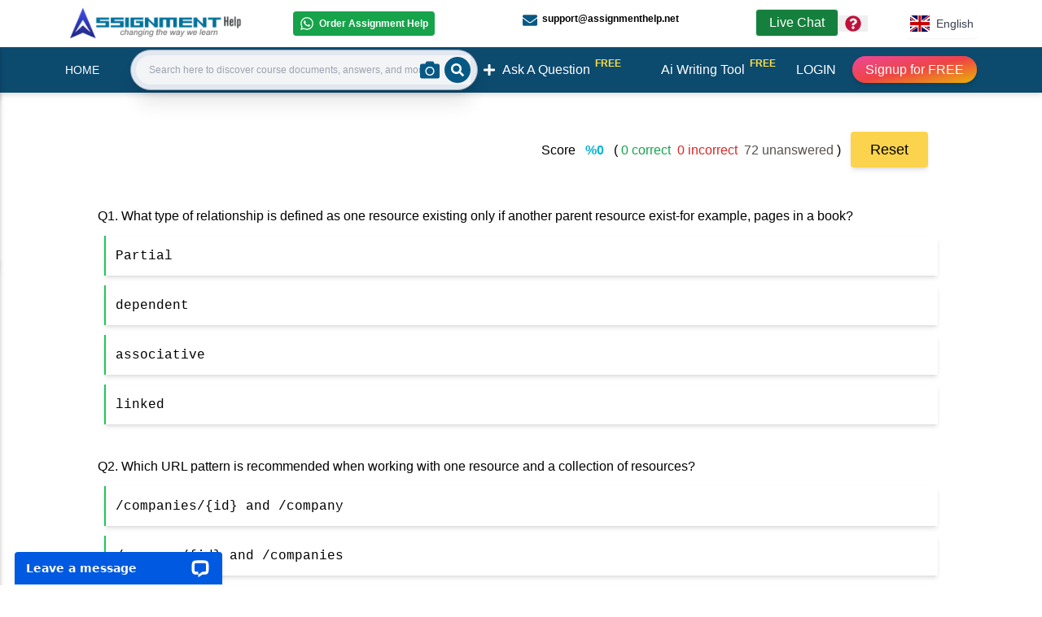

--- FILE ---
content_type: text/html; charset=utf-8
request_url: https://www.assignmenthelp.net/quiz/rest-api
body_size: 25419
content:
<!DOCTYPE html><html lang="en"><head><meta charSet="utf-8"/><meta name="viewport" content="width=device-width"/><link href="https://assignmenthelp.net/quiz/rest-api" rel="canonical"/><title> REST APIs</title><meta content=" REST APIs" name="keywords"/><meta content="Quiz about  REST APIs" name="description"/><script type="application/ld+json">{"@context":"https://schema.org/","@type":"Quiz","typicalAgeRange":"15-30","assesses":"Complete online practice test in subject rest-api and test your understanding of the topic.","educationalLevel":"intermediate","educationalAlignment":[{"@type":"AlignmentObject","alignmentType":"educationalSubject","targetName":"Computer Science"},{"@type":"AlignmentObject","alignmentType":"educationalSubject","targetName":" rest-api"}],"name":"Quiz about REST APIs","about":{"@type":"Thing","name":" REST APIs"},"hasPart":[{"@type":"Question","eduQuestionType":"Multiple choice","learningResourceType":"Practice problem","name":"Recall your knowledge of  REST APIto solve the questions","text":"What type of relationship is defined as one resource existing only if another parent resource exist-for example, pages in a book?","encodingFormat":"text/markdown","comment":{"@type":"Comment","text":"Correct answer is `dependent`"},"suggestedAnswer":[{"@type":"Answer","position":0,"encodingFormat":"text/markdown","text":"`Partial`","comment":{"@type":"Comment","text":"It is wrong option."}},{"@type":"Answer","position":1,"encodingFormat":"text/markdown","text":"`associative`","comment":{"@type":"Comment","text":"It is wrong option."}},{"@type":"Answer","position":2,"encodingFormat":"text/markdown","text":"`linked`","comment":{"@type":"Comment","text":"It is wrong option."}}],"acceptedAnswer":{"@type":"Answer","position":1,"encodingFormat":"text/markdown","text":"`dependent`","comment":{"@type":"Comment","text":"Option B is correct"}}},{"@type":"Question","eduQuestionType":"Multiple choice","learningResourceType":"Practice problem","name":"Recall your knowledge of  REST APIto solve the questions","text":"Which URL pattern is recommended when working with one resource and a collection of resources?","encodingFormat":"text/markdown","comment":{"@type":"Comment","text":"Correct answer is `/companies/{id} and /companies`"},"suggestedAnswer":[{"@type":"Answer","position":0,"encodingFormat":"text/markdown","text":"`/companies/{id} and /company`","comment":{"@type":"Comment","text":"It is wrong option."}},{"@type":"Answer","position":1,"encodingFormat":"text/markdown","text":"`/company/{id} and /companies`","comment":{"@type":"Comment","text":"It is wrong option."}},{"@type":"Answer","position":2,"encodingFormat":"text/markdown","text":"`/company/{id} and /company`","comment":{"@type":"Comment","text":"It is wrong option."}}],"acceptedAnswer":{"@type":"Answer","position":2,"encodingFormat":"text/markdown","text":"`/companies/{id} and /companies`","comment":{"@type":"Comment","text":"Option C is correct"}}},{"@type":"Question","eduQuestionType":"Multiple choice","learningResourceType":"Practice problem","name":"Recall your knowledge of  REST APIto solve the questions","text":"When dealing with JSON web Tokens (JWTs), what is a claim?","encodingFormat":"text/markdown","comment":{"@type":"Comment","text":"Correct answer is `data in the token`"},"suggestedAnswer":[{"@type":"Answer","position":0,"encodingFormat":"text/markdown","text":"`Ownership`","comment":{"@type":"Comment","text":"It is wrong option."}},{"@type":"Answer","position":1,"encodingFormat":"text/markdown","text":"`a permission`","comment":{"@type":"Comment","text":"It is wrong option."}},{"@type":"Answer","position":2,"encodingFormat":"text/markdown","text":"`and integer`","comment":{"@type":"Comment","text":"It is wrong option."}}],"acceptedAnswer":{"@type":"Answer","position":0,"encodingFormat":"text/markdown","text":"`data in the token`","comment":{"@type":"Comment","text":"Option A is correct"}}},{"@type":"Question","eduQuestionType":"Multiple choice","learningResourceType":"Practice problem","name":"Recall your knowledge of  REST APIto solve the questions","text":"Which REST constraint specifies that knowledge and understanding obtained from one component of the API should be generally applicable elsewhere in the API?","encodingFormat":"text/markdown","comment":{"@type":"Comment","text":"Correct answer is `Uniform Interface`"},"suggestedAnswer":[{"@type":"Answer","position":0,"encodingFormat":"text/markdown","text":"`Client-Server`","comment":{"@type":"Comment","text":"It is wrong option."}},{"@type":"Answer","position":1,"encodingFormat":"text/markdown","text":"`Stateless`","comment":{"@type":"Comment","text":"It is wrong option."}},{"@type":"Answer","position":2,"encodingFormat":"text/markdown","text":"`Chacheable`","comment":{"@type":"Comment","text":"It is wrong option."}}],"acceptedAnswer":{"@type":"Answer","position":0,"encodingFormat":"text/markdown","text":"`Uniform Interface`","comment":{"@type":"Comment","text":"Option A is correct"}}},{"@type":"Question","eduQuestionType":"Multiple choice","learningResourceType":"Practice problem","name":"Recall your knowledge of  REST APIto solve the questions","text":"What would you enable to allow a browser on another site to make an AJAX request to your API?","encodingFormat":"text/markdown","comment":{"@type":"Comment","text":"Correct answer is `CORS`"},"suggestedAnswer":[{"@type":"Answer","position":0,"encodingFormat":"text/markdown","text":"`HTTP`","comment":{"@type":"Comment","text":"It is wrong option."}},{"@type":"Answer","position":1,"encodingFormat":"text/markdown","text":"`REST`","comment":{"@type":"Comment","text":"It is wrong option."}},{"@type":"Answer","position":2,"encodingFormat":"text/markdown","text":"`OPTIONS`","comment":{"@type":"Comment","text":"It is wrong option."}}],"acceptedAnswer":{"@type":"Answer","position":3,"encodingFormat":"text/markdown","text":"`CORS`","comment":{"@type":"Comment","text":"Option D is correct"}}},{"@type":"Question","eduQuestionType":"Multiple choice","learningResourceType":"Practice problem","name":"Recall your knowledge of  REST APIto solve the questions","text":"APIs commonly use webhooks to **\\_**.","encodingFormat":"text/markdown","comment":{"@type":"Comment","text":"Correct answer is `notify other systems of an event`"},"suggestedAnswer":[{"@type":"Answer","position":0,"encodingFormat":"text/markdown","text":"`catch error faster`","comment":{"@type":"Comment","text":"It is wrong option."}},{"@type":"Answer","position":1,"encodingFormat":"text/markdown","text":"`improve error logging`","comment":{"@type":"Comment","text":"It is wrong option."}},{"@type":"Answer","position":2,"encodingFormat":"text/markdown","text":"`log additional data`","comment":{"@type":"Comment","text":"It is wrong option."}}],"acceptedAnswer":{"@type":"Answer","position":0,"encodingFormat":"text/markdown","text":"`notify other systems of an event`","comment":{"@type":"Comment","text":"Option A is correct"}}},{"@type":"Question","eduQuestionType":"Multiple choice","learningResourceType":"Practice problem","name":"Recall your knowledge of  REST APIto solve the questions","text":"What is the underlying goal of all APIs?","encodingFormat":"text/markdown","comment":{"@type":"Comment","text":"Correct answer is `to share features and functionality with other system.`"},"suggestedAnswer":[{"@type":"Answer","position":0,"encodingFormat":"text/markdown","text":"`to add new technologies to an organization's infrastructure.`","comment":{"@type":"Comment","text":"It is wrong option."}},{"@type":"Answer","position":1,"encodingFormat":"text/markdown","text":"`to move infrastructure to the cloud.`","comment":{"@type":"Comment","text":"It is wrong option."}},{"@type":"Answer","position":2,"encodingFormat":"text/markdown","text":"`to appease the latest digital transformation effort.`","comment":{"@type":"Comment","text":"It is wrong option."}}],"acceptedAnswer":{"@type":"Answer","position":1,"encodingFormat":"text/markdown","text":"`to share features and functionality with other system.`","comment":{"@type":"Comment","text":"Option B is correct"}}},{"@type":"Question","eduQuestionType":"Multiple choice","learningResourceType":"Practice problem","name":"Recall your knowledge of  REST APIto solve the questions","text":"Which is a common command-line tool for using or exploring an API?","encodingFormat":"text/markdown","comment":{"@type":"Comment","text":"Correct answer is `curl`"},"suggestedAnswer":[{"@type":"Answer","position":0,"encodingFormat":"text/markdown","text":"`bash`","comment":{"@type":"Comment","text":"It is wrong option."}},{"@type":"Answer","position":1,"encodingFormat":"text/markdown","text":"`ssh`","comment":{"@type":"Comment","text":"It is wrong option."}},{"@type":"Answer","position":2,"encodingFormat":"text/markdown","text":"`powerShell`","comment":{"@type":"Comment","text":"It is wrong option."}}],"acceptedAnswer":{"@type":"Answer","position":1,"encodingFormat":"text/markdown","text":"`curl`","comment":{"@type":"Comment","text":"Option B is correct"}}},{"@type":"Question","eduQuestionType":"Multiple choice","learningResourceType":"Practice problem","name":"Recall your knowledge of  REST APIto solve the questions","text":"What is the modern specification for describing an API?","encodingFormat":"text/markdown","comment":{"@type":"Comment","text":"Correct answer is `OpenAPI (Swagger)`"},"suggestedAnswer":[{"@type":"Answer","position":0,"encodingFormat":"text/markdown","text":"`WADL`","comment":{"@type":"Comment","text":"It is wrong option."}},{"@type":"Answer","position":1,"encodingFormat":"text/markdown","text":"`WSDL`","comment":{"@type":"Comment","text":"It is wrong option."}},{"@type":"Answer","position":2,"encodingFormat":"text/markdown","text":"`OAuth`","comment":{"@type":"Comment","text":"It is wrong option."}}],"acceptedAnswer":{"@type":"Answer","position":0,"encodingFormat":"text/markdown","text":"`OpenAPI (Swagger)`","comment":{"@type":"Comment","text":"Option A is correct"}}},{"@type":"Question","eduQuestionType":"Multiple choice","learningResourceType":"Practice problem","name":"Recall your knowledge of  REST APIto solve the questions","text":"Which HTTP verb is normally used to update or create a resource in an API?","encodingFormat":"text/markdown","comment":{"@type":"Comment","text":"Correct answer is `POST`"},"suggestedAnswer":[{"@type":"Answer","position":0,"encodingFormat":"text/markdown","text":"`SUBMIT`","comment":{"@type":"Comment","text":"It is wrong option."}},{"@type":"Answer","position":1,"encodingFormat":"text/markdown","text":"`WRITE`","comment":{"@type":"Comment","text":"It is wrong option."}},{"@type":"Answer","position":2,"encodingFormat":"text/markdown","text":"`CREATE`","comment":{"@type":"Comment","text":"It is wrong option."}}],"acceptedAnswer":{"@type":"Answer","position":2,"encodingFormat":"text/markdown","text":"`POST`","comment":{"@type":"Comment","text":"Option C is correct"}}},{"@type":"Question","eduQuestionType":"Multiple choice","learningResourceType":"Practice problem","name":"Recall your knowledge of  REST APIto solve the questions","text":"What is one benefit of server-side caching in APIs?","encodingFormat":"text/markdown","comment":{"@type":"Comment","text":"Correct answer is `It reduce load on servers.`"},"suggestedAnswer":[{"@type":"Answer","position":0,"encodingFormat":"text/markdown","text":"`Mobile app work better.`","comment":{"@type":"Comment","text":"It is wrong option."}},{"@type":"Answer","position":1,"encodingFormat":"text/markdown","text":"`It improves uptime.`","comment":{"@type":"Comment","text":"It is wrong option."}},{"@type":"Answer","position":2,"encodingFormat":"text/markdown","text":"`It offers better security.`","comment":{"@type":"Comment","text":"It is wrong option."}}],"acceptedAnswer":{"@type":"Answer","position":3,"encodingFormat":"text/markdown","text":"`It reduce load on servers.`","comment":{"@type":"Comment","text":"Option D is correct"}}},{"@type":"Question","eduQuestionType":"Multiple choice","learningResourceType":"Practice problem","name":"Recall your knowledge of  REST APIto solve the questions","text":"Your API resource does not allow deletion, and a client application attempted to delete the resource. What HTTP response code should you return?","encodingFormat":"text/markdown","comment":{"@type":"Comment","text":"Correct answer is `405 Method Not Allowed`"},"suggestedAnswer":[{"@type":"Answer","position":0,"encodingFormat":"text/markdown","text":"`409 Conflict`","comment":{"@type":"Comment","text":"It is wrong option."}},{"@type":"Answer","position":1,"encodingFormat":"text/markdown","text":"`400 Bad Request`","comment":{"@type":"Comment","text":"It is wrong option."}},{"@type":"Answer","position":2,"encodingFormat":"text/markdown","text":"`406 Not Acceptable`","comment":{"@type":"Comment","text":"It is wrong option."}}],"acceptedAnswer":{"@type":"Answer","position":3,"encodingFormat":"text/markdown","text":"`405 Method Not Allowed`","comment":{"@type":"Comment","text":"Option D is correct"}}},{"@type":"Question","eduQuestionType":"Multiple choice","learningResourceType":"Practice problem","name":"Recall your knowledge of  REST APIto solve the questions","text":"What is OpenID Connect?","encodingFormat":"text/markdown","comment":{"@type":"Comment","text":"Correct answer is `an identify layer on top of OAuth 2.0`"},"suggestedAnswer":[{"@type":"Answer","position":0,"encodingFormat":"text/markdown","text":"`the new name for SAML 3.0`","comment":{"@type":"Comment","text":"It is wrong option."}},{"@type":"Answer","position":1,"encodingFormat":"text/markdown","text":"`a modern replacement for API keys`","comment":{"@type":"Comment","text":"It is wrong option."}},{"@type":"Answer","position":2,"encodingFormat":"text/markdown","text":"`an SSO competitor for OAuth 2.0`","comment":{"@type":"Comment","text":"It is wrong option."}}],"acceptedAnswer":{"@type":"Answer","position":0,"encodingFormat":"text/markdown","text":"`an identify layer on top of OAuth 2.0`","comment":{"@type":"Comment","text":"Option A is correct"}}},{"@type":"Question","eduQuestionType":"Multiple choice","learningResourceType":"Practice problem","name":"Recall your knowledge of  REST APIto solve the questions","text":"What is one benefit of GraphQl over REST approaches?","encodingFormat":"text/markdown","comment":{"@type":"Comment","text":"Correct answer is `flexible querying/responses`"},"suggestedAnswer":[{"@type":"Answer","position":0,"encodingFormat":"text/markdown","text":"`more stable APIs`","comment":{"@type":"Comment","text":"It is wrong option."}},{"@type":"Answer","position":1,"encodingFormat":"text/markdown","text":"`compatible with more gateways`","comment":{"@type":"Comment","text":"It is wrong option."}},{"@type":"Answer","position":2,"encodingFormat":"text/markdown","text":"`more secure by default`","comment":{"@type":"Comment","text":"It is wrong option."}}],"acceptedAnswer":{"@type":"Answer","position":0,"encodingFormat":"text/markdown","text":"`flexible querying/responses`","comment":{"@type":"Comment","text":"Option A is correct"}}},{"@type":"Question","eduQuestionType":"Multiple choice","learningResourceType":"Practice problem","name":"Recall your knowledge of  REST APIto solve the questions","text":"Which REST constraint specifies that there should be no shared context?","encodingFormat":"text/markdown","comment":{"@type":"Comment","text":"Correct answer is `Stateless`"},"suggestedAnswer":[{"@type":"Answer","position":0,"encodingFormat":"text/markdown","text":"`Client-Server`","comment":{"@type":"Comment","text":"It is wrong option."}},{"@type":"Answer","position":1,"encodingFormat":"text/markdown","text":"`Uniform Interface`","comment":{"@type":"Comment","text":"It is wrong option."}},{"@type":"Answer","position":2,"encodingFormat":"text/markdown","text":"`Cacheable`","comment":{"@type":"Comment","text":"It is wrong option."}}],"acceptedAnswer":{"@type":"Answer","position":0,"encodingFormat":"text/markdown","text":"`Stateless`","comment":{"@type":"Comment","text":"Option A is correct"}}},{"@type":"Question","eduQuestionType":"Multiple choice","learningResourceType":"Practice problem","name":"Recall your knowledge of  REST APIto solve the questions","text":"What purpose does a User-Agent serve?","encodingFormat":"text/markdown","comment":{"@type":"Comment","text":"Correct answer is `It identifies the client application or SDK.`"},"suggestedAnswer":[{"@type":"Answer","position":0,"encodingFormat":"text/markdown","text":"`It identifies the user ID.`","comment":{"@type":"Comment","text":"It is wrong option."}},{"@type":"Answer","position":1,"encodingFormat":"text/markdown","text":"`It identifies if the API should expect a user authentication.`","comment":{"@type":"Comment","text":"It is wrong option."}},{"@type":"Answer","position":2,"encodingFormat":"text/markdown","text":"`It identifies if the API should accept microservice traffic.`","comment":{"@type":"Comment","text":"It is wrong option."}}],"acceptedAnswer":{"@type":"Answer","position":1,"encodingFormat":"text/markdown","text":"`It identifies the client application or SDK.`","comment":{"@type":"Comment","text":"Option B is correct"}}},{"@type":"Question","eduQuestionType":"Multiple choice","learningResourceType":"Practice problem","name":"Recall your knowledge of  REST APIto solve the questions","text":"If you were to add versioning by using the Accept and Content-Type header, what would be the correct format of the header value?","encodingFormat":"text/markdown","comment":{"@type":"Comment","text":"Correct answer is `application/vnd.myapp.v2+json`"},"suggestedAnswer":[{"@type":"Answer","position":0,"encodingFormat":"text/markdown","text":"`application/json`","comment":{"@type":"Comment","text":"It is wrong option."}},{"@type":"Answer","position":1,"encodingFormat":"text/markdown","text":"`application/json_version2`","comment":{"@type":"Comment","text":"It is wrong option."}},{"@type":"Answer","position":2,"encodingFormat":"text/markdown","text":"`text/html`","comment":{"@type":"Comment","text":"It is wrong option."}}],"acceptedAnswer":{"@type":"Answer","position":3,"encodingFormat":"text/markdown","text":"`application/vnd.myapp.v2+json`","comment":{"@type":"Comment","text":"Option D is correct"}}},{"@type":"Question","eduQuestionType":"Multiple choice","learningResourceType":"Practice problem","name":"Recall your knowledge of  REST APIto solve the questions","text":"What is one benefit that OAuth provides over an API key approach?","encodingFormat":"text/markdown","comment":{"@type":"Comment","text":"Correct answer is `A token is scoped to the use case.`"},"suggestedAnswer":[{"@type":"Answer","position":0,"encodingFormat":"text/markdown","text":"`A token is encrypted.`","comment":{"@type":"Comment","text":"It is wrong option."}},{"@type":"Answer","position":1,"encodingFormat":"text/markdown","text":"`A token is encoded.`","comment":{"@type":"Comment","text":"It is wrong option."}},{"@type":"Answer","position":2,"encodingFormat":"text/markdown","text":"`A token can be shared between systems.`","comment":{"@type":"Comment","text":"It is wrong option."}}],"acceptedAnswer":{"@type":"Answer","position":2,"encodingFormat":"text/markdown","text":"`A token is scoped to the use case.`","comment":{"@type":"Comment","text":"Option C is correct"}}},{"@type":"Question","eduQuestionType":"Multiple choice","learningResourceType":"Practice problem","name":"Recall your knowledge of  REST APIto solve the questions","text":"The ability to execute the same API request over and over again without changing the resource's state is an example of \\_.","encodingFormat":"text/markdown","comment":{"@type":"Comment","text":"Correct answer is `idempotency`"},"suggestedAnswer":[{"@type":"Answer","position":0,"encodingFormat":"text/markdown","text":"`stateless architecture`","comment":{"@type":"Comment","text":"It is wrong option."}},{"@type":"Answer","position":1,"encodingFormat":"text/markdown","text":"`a uniform interface`","comment":{"@type":"Comment","text":"It is wrong option."}},{"@type":"Answer","position":2,"encodingFormat":"text/markdown","text":"`cacheability`","comment":{"@type":"Comment","text":"It is wrong option."}}],"acceptedAnswer":{"@type":"Answer","position":1,"encodingFormat":"text/markdown","text":"`idempotency`","comment":{"@type":"Comment","text":"Option B is correct"}}},{"@type":"Question","eduQuestionType":"Multiple choice","learningResourceType":"Practice problem","name":"Recall your knowledge of  REST APIto solve the questions","text":"What component can you use to wrap legacy architectures or protocols into a REST interface for easier consumption and integration?","encodingFormat":"text/markdown","comment":{"@type":"Comment","text":"Correct answer is `API proxy`"},"suggestedAnswer":[{"@type":"Answer","position":0,"encodingFormat":"text/markdown","text":"`API gateway`","comment":{"@type":"Comment","text":"It is wrong option."}},{"@type":"Answer","position":1,"encodingFormat":"text/markdown","text":"`OpenAPI`","comment":{"@type":"Comment","text":"It is wrong option."}},{"@type":"Answer","position":2,"encodingFormat":"text/markdown","text":"`OAuth authorization server`","comment":{"@type":"Comment","text":"It is wrong option."}}],"acceptedAnswer":{"@type":"Answer","position":0,"encodingFormat":"text/markdown","text":"`API proxy`","comment":{"@type":"Comment","text":"Option A is correct"}}},{"@type":"Question","eduQuestionType":"Multiple choice","learningResourceType":"Practice problem","name":"Recall your knowledge of  REST APIto solve the questions","text":"What protection does a JSON Web Token (JWT) offer to mitigate tampering with its contents?","encodingFormat":"text/markdown","comment":{"@type":"Comment","text":"Correct answer is `a signature`"},"suggestedAnswer":[{"@type":"Answer","position":0,"encodingFormat":"text/markdown","text":"`transport over SSL`","comment":{"@type":"Comment","text":"It is wrong option."}},{"@type":"Answer","position":1,"encodingFormat":"text/markdown","text":"`encrypted payload`","comment":{"@type":"Comment","text":"It is wrong option."}},{"@type":"Answer","position":2,"encodingFormat":"text/markdown","text":"`encoded payload`","comment":{"@type":"Comment","text":"It is wrong option."}}],"acceptedAnswer":{"@type":"Answer","position":2,"encodingFormat":"text/markdown","text":"`a signature`","comment":{"@type":"Comment","text":"Option C is correct"}}},{"@type":"Question","eduQuestionType":"Multiple choice","learningResourceType":"Practice problem","name":"Recall your knowledge of  REST APIto solve the questions","text":"What OAuth term is used to represent permissions?","encodingFormat":"text/markdown","comment":{"@type":"Comment","text":"Correct answer is `scope`"},"suggestedAnswer":[{"@type":"Answer","position":0,"encodingFormat":"text/markdown","text":"`token`","comment":{"@type":"Comment","text":"It is wrong option."}},{"@type":"Answer","position":1,"encodingFormat":"text/markdown","text":"`claim`","comment":{"@type":"Comment","text":"It is wrong option."}},{"@type":"Answer","position":2,"encodingFormat":"text/markdown","text":"`back channel`","comment":{"@type":"Comment","text":"It is wrong option."}}],"acceptedAnswer":{"@type":"Answer","position":1,"encodingFormat":"text/markdown","text":"`scope`","comment":{"@type":"Comment","text":"Option B is correct"}}},{"@type":"Question","eduQuestionType":"Multiple choice","learningResourceType":"Practice problem","name":"Recall your knowledge of  REST APIto solve the questions","text":"What additional type of token would you see when using OpenID Connect?","encodingFormat":"text/markdown","comment":{"@type":"Comment","text":"Correct answer is `ID token`"},"suggestedAnswer":[{"@type":"Answer","position":0,"encodingFormat":"text/markdown","text":"`refresh token`","comment":{"@type":"Comment","text":"It is wrong option."}},{"@type":"Answer","position":1,"encodingFormat":"text/markdown","text":"`access token`","comment":{"@type":"Comment","text":"It is wrong option."}},{"@type":"Answer","position":2,"encodingFormat":"text/markdown","text":"`auth code token`","comment":{"@type":"Comment","text":"It is wrong option."}}],"acceptedAnswer":{"@type":"Answer","position":0,"encodingFormat":"text/markdown","text":"`ID token`","comment":{"@type":"Comment","text":"Option A is correct"}}},{"@type":"Question","eduQuestionType":"Multiple choice","learningResourceType":"Practice problem","name":"Recall your knowledge of  REST APIto solve the questions","text":"What should you add to a Cache-Control response header to specify that a response should not be stored in an intermediary cache?","encodingFormat":"text/markdown","comment":{"@type":"Comment","text":"Correct answer is `private`"},"suggestedAnswer":[{"@type":"Answer","position":0,"encodingFormat":"text/markdown","text":"`no-proxy`","comment":{"@type":"Comment","text":"It is wrong option."}},{"@type":"Answer","position":1,"encodingFormat":"text/markdown","text":"`client-only`","comment":{"@type":"Comment","text":"It is wrong option."}},{"@type":"Answer","position":2,"encodingFormat":"text/markdown","text":"`restricted`","comment":{"@type":"Comment","text":"It is wrong option."}}],"acceptedAnswer":{"@type":"Answer","position":3,"encodingFormat":"text/markdown","text":"`private`","comment":{"@type":"Comment","text":"Option D is correct"}}},{"@type":"Question","eduQuestionType":"Multiple choice","learningResourceType":"Practice problem","name":"Recall your knowledge of  REST APIto solve the questions","text":"Which OAuth grant type can support a refresh token?","encodingFormat":"text/markdown","comment":{"@type":"Comment","text":"Correct answer is `Authorization Code Grant`"},"suggestedAnswer":[{"@type":"Answer","position":0,"encodingFormat":"text/markdown","text":"`Client Credentials Grant`","comment":{"@type":"Comment","text":"It is wrong option."}},{"@type":"Answer","position":1,"encodingFormat":"text/markdown","text":"`Implicit Grant`","comment":{"@type":"Comment","text":"It is wrong option."}},{"@type":"Answer","position":2,"encodingFormat":"text/markdown","text":"`Authentication Grant`","comment":{"@type":"Comment","text":"It is wrong option."}}],"acceptedAnswer":{"@type":"Answer","position":0,"encodingFormat":"text/markdown","text":"`Authorization Code Grant`","comment":{"@type":"Comment","text":"Option A is correct"}}},{"@type":"Question","eduQuestionType":"Multiple choice","learningResourceType":"Practice problem","name":"Recall your knowledge of  REST APIto solve the questions","text":"Using OAuth, what scope would you request for write access to the API?","encodingFormat":"text/markdown","comment":{"@type":"Comment","text":"Correct answer is `admin`"},"suggestedAnswer":[{"@type":"Answer","position":0,"encodingFormat":"text/markdown","text":"`It varies from API to API.`","comment":{"@type":"Comment","text":"It is wrong option."}},{"@type":"Answer","position":1,"encodingFormat":"text/markdown","text":"`write`","comment":{"@type":"Comment","text":"It is wrong option."}},{"@type":"Answer","position":2,"encodingFormat":"text/markdown","text":"`read-write`","comment":{"@type":"Comment","text":"It is wrong option."}}],"acceptedAnswer":{"@type":"Answer","position":1,"encodingFormat":"text/markdown","text":"`admin`","comment":{"@type":"Comment","text":"Option B is correct"}}},{"@type":"Question","eduQuestionType":"Multiple choice","learningResourceType":"Practice problem","name":"Recall your knowledge of  REST APIto solve the questions","text":"Which property would you use to include subresources directly into a JSON document?","encodingFormat":"text/markdown","comment":{"@type":"Comment","text":"Correct answer is `subresources`"},"suggestedAnswer":[{"@type":"Answer","position":0,"encodingFormat":"text/markdown","text":"`_embedded`","comment":{"@type":"Comment","text":"It is wrong option."}},{"@type":"Answer","position":1,"encodingFormat":"text/markdown","text":"`resources`","comment":{"@type":"Comment","text":"It is wrong option."}},{"@type":"Answer","position":2,"encodingFormat":"text/markdown","text":"`_links`","comment":{"@type":"Comment","text":"It is wrong option."}}],"acceptedAnswer":{"@type":"Answer","position":2,"encodingFormat":"text/markdown","text":"`subresources`","comment":{"@type":"Comment","text":"Option C is correct"}}},{"@type":"Question","eduQuestionType":"Multiple choice","learningResourceType":"Practice problem","name":"Recall your knowledge of  REST APIto solve the questions","text":"What is the best way to track SDK and version usage?","encodingFormat":"text/markdown","comment":{"@type":"Comment","text":"Correct answer is `tracking downloads`"},"suggestedAnswer":[{"@type":"Answer","position":0,"encodingFormat":"text/markdown","text":"`Accept headers`","comment":{"@type":"Comment","text":"It is wrong option."}},{"@type":"Answer","position":1,"encodingFormat":"text/markdown","text":"`user agents`","comment":{"@type":"Comment","text":"It is wrong option."}},{"@type":"Answer","position":2,"encodingFormat":"text/markdown","text":"`polling users`","comment":{"@type":"Comment","text":"It is wrong option."}}],"acceptedAnswer":{"@type":"Answer","position":0,"encodingFormat":"text/markdown","text":"`tracking downloads`","comment":{"@type":"Comment","text":"Option A is correct"}}},{"@type":"Question","eduQuestionType":"Multiple choice","learningResourceType":"Practice problem","name":"Recall your knowledge of  REST APIto solve the questions","text":"Which REST constraint allows for the presence of caching, routing, and other systems between the client and server?","encodingFormat":"text/markdown","comment":{"@type":"Comment","text":"Correct answer is `Layered System`"},"suggestedAnswer":[{"@type":"Answer","position":0,"encodingFormat":"text/markdown","text":"`Stateless`","comment":{"@type":"Comment","text":"It is wrong option."}},{"@type":"Answer","position":1,"encodingFormat":"text/markdown","text":"`Client-Server`","comment":{"@type":"Comment","text":"It is wrong option."}},{"@type":"Answer","position":2,"encodingFormat":"text/markdown","text":"`Cacheable`","comment":{"@type":"Comment","text":"It is wrong option."}}],"acceptedAnswer":{"@type":"Answer","position":0,"encodingFormat":"text/markdown","text":"`Layered System`","comment":{"@type":"Comment","text":"Option A is correct"}}},{"@type":"Question","eduQuestionType":"Multiple choice","learningResourceType":"Practice problem","name":"Recall your knowledge of  REST APIto solve the questions","text":"Which content is best to include in your documentation?","encodingFormat":"text/markdown","comment":{"@type":"Comment","text":"Correct answer is `sample code`"},"suggestedAnswer":[{"@type":"Answer","position":0,"encodingFormat":"text/markdown","text":"`your tech stack`","comment":{"@type":"Comment","text":"It is wrong option."}},{"@type":"Answer","position":1,"encodingFormat":"text/markdown","text":"`reasoning for your naming schema`","comment":{"@type":"Comment","text":"It is wrong option."}},{"@type":"Answer","position":2,"encodingFormat":"text/markdown","text":"`your mission statement`","comment":{"@type":"Comment","text":"It is wrong option."}}],"acceptedAnswer":{"@type":"Answer","position":3,"encodingFormat":"text/markdown","text":"`sample code`","comment":{"@type":"Comment","text":"Option D is correct"}}},{"@type":"Question","eduQuestionType":"Multiple choice","learningResourceType":"Practice problem","name":"Recall your knowledge of  REST APIto solve the questions","text":"What metric tracks overall availability for your API?","encodingFormat":"text/markdown","comment":{"@type":"Comment","text":"Correct answer is `Uptime`"},"suggestedAnswer":[{"@type":"Answer","position":0,"encodingFormat":"text/markdown","text":"`Response Time`","comment":{"@type":"Comment","text":"It is wrong option."}},{"@type":"Answer","position":1,"encodingFormat":"text/markdown","text":"`Time to First Hello World`","comment":{"@type":"Comment","text":"It is wrong option."}},{"@type":"Answer","position":2,"encodingFormat":"text/markdown","text":"`TTL`","comment":{"@type":"Comment","text":"It is wrong option."}}],"acceptedAnswer":{"@type":"Answer","position":3,"encodingFormat":"text/markdown","text":"`Uptime`","comment":{"@type":"Comment","text":"Option D is correct"}}},{"@type":"Question","eduQuestionType":"Multiple choice","learningResourceType":"Practice problem","name":"Recall your knowledge of  REST APIto solve the questions","text":"What is the recommended method and URL pattern for retrieving a specific user?","encodingFormat":"text/markdown","comment":{"@type":"Comment","text":"Correct answer is `GET /users/{id}`"},"suggestedAnswer":[{"@type":"Answer","position":0,"encodingFormat":"text/markdown","text":"`GET /user/{id}`","comment":{"@type":"Comment","text":"It is wrong option."}},{"@type":"Answer","position":1,"encodingFormat":"text/markdown","text":"`GET /user?id={id}`","comment":{"@type":"Comment","text":"It is wrong option."}},{"@type":"Answer","position":2,"encodingFormat":"text/markdown","text":"`GET /users?id={id}`","comment":{"@type":"Comment","text":"It is wrong option."}}],"acceptedAnswer":{"@type":"Answer","position":1,"encodingFormat":"text/markdown","text":"`GET /users/{id}`","comment":{"@type":"Comment","text":"Option B is correct"}}},{"@type":"Question","eduQuestionType":"Multiple choice","learningResourceType":"Practice problem","name":"Recall your knowledge of  REST APIto solve the questions","text":"What is the purpose of a link relation?","encodingFormat":"text/markdown","comment":{"@type":"Comment","text":"Correct answer is `to link two resources together`"},"suggestedAnswer":[{"@type":"Answer","position":0,"encodingFormat":"text/markdown","text":"`to describe relationships between resources or actions`","comment":{"@type":"Comment","text":"It is wrong option."}},{"@type":"Answer","position":1,"encodingFormat":"text/markdown","text":"`to describe subresources related to the current one`","comment":{"@type":"Comment","text":"It is wrong option."}},{"@type":"Answer","position":2,"encodingFormat":"text/markdown","text":"`to describe a resource and its purpose`","comment":{"@type":"Comment","text":"It is wrong option."}}],"acceptedAnswer":{"@type":"Answer","position":2,"encodingFormat":"text/markdown","text":"`to link two resources together`","comment":{"@type":"Comment","text":"Option C is correct"}}},{"@type":"Question","eduQuestionType":"Multiple choice","learningResourceType":"Practice problem","name":"Recall your knowledge of  REST APIto solve the questions","text":"When building SDKs, which languages should you support?","encodingFormat":"text/markdown","comment":{"@type":"Comment","text":"Correct answer is the languages that your target users use"},"suggestedAnswer":[{"@type":"Answer","position":0,"encodingFormat":"text/markdown","text":"Java, Javascript, and .NET","comment":{"@type":"Comment","text":"It is wrong option."}},{"@type":"Answer","position":1,"encodingFormat":"text/markdown","text":"and you can support","comment":{"@type":"Comment","text":"It is wrong option."}},{"@type":"Answer","position":2,"encodingFormat":"text/markdown","text":"PHP, Python, and Go","comment":{"@type":"Comment","text":"It is wrong option."}}],"acceptedAnswer":{"@type":"Answer","position":3,"encodingFormat":"text/markdown","text":"the languages that your target users use","comment":{"@type":"Comment","text":"Option D is correct"}}},{"@type":"Question","eduQuestionType":"Multiple choice","learningResourceType":"Practice problem","name":"Recall your knowledge of  REST APIto solve the questions","text":"Which property would you use to include references to other resources in a JSON document?","encodingFormat":"text/markdown","comment":{"@type":"Comment","text":"Correct answer is `resources`"},"suggestedAnswer":[{"@type":"Answer","position":0,"encodingFormat":"text/markdown","text":"`_embedded`","comment":{"@type":"Comment","text":"It is wrong option."}},{"@type":"Answer","position":1,"encodingFormat":"text/markdown","text":"`subresources`","comment":{"@type":"Comment","text":"It is wrong option."}},{"@type":"Answer","position":2,"encodingFormat":"text/markdown","text":"`_links`","comment":{"@type":"Comment","text":"It is wrong option."}}],"acceptedAnswer":{"@type":"Answer","position":0,"encodingFormat":"text/markdown","text":"`resources`","comment":{"@type":"Comment","text":"Option A is correct"}}},{"@type":"Question","eduQuestionType":"Multiple choice","learningResourceType":"Practice problem","name":"Recall your knowledge of  REST APIto solve the questions","text":"What is OAuth?","encodingFormat":"text/markdown","comment":{"@type":"Comment","text":"Correct answer is an authorization framework for granted delegated access"},"suggestedAnswer":[{"@type":"Answer","position":0,"encodingFormat":"text/markdown","text":"an approach to single sign-on for APIs","comment":{"@type":"Comment","text":"It is wrong option."}},{"@type":"Answer","position":1,"encodingFormat":"text/markdown","text":"a method for API authentication","comment":{"@type":"Comment","text":"It is wrong option."}},{"@type":"Answer","position":2,"encodingFormat":"text/markdown","text":"HTTP Basic Authentication 2.0","comment":{"@type":"Comment","text":"It is wrong option."}}],"acceptedAnswer":{"@type":"Answer","position":0,"encodingFormat":"text/markdown","text":"an authorization framework for granted delegated access","comment":{"@type":"Comment","text":"Option A is correct"}}},{"@type":"Question","eduQuestionType":"Multiple choice","learningResourceType":"Practice problem","name":"Recall your knowledge of  REST APIto solve the questions","text":"What should your API documentation describe?","encodingFormat":"text/markdown","comment":{"@type":"Comment","text":"Correct answer is common use cases"},"suggestedAnswer":[{"@type":"Answer","position":0,"encodingFormat":"text/markdown","text":"JSON","comment":{"@type":"Comment","text":"It is wrong option."}},{"@type":"Answer","position":1,"encodingFormat":"text/markdown","text":"HTTP","comment":{"@type":"Comment","text":"It is wrong option."}},{"@type":"Answer","position":2,"encodingFormat":"text/markdown","text":"your tech stack","comment":{"@type":"Comment","text":"It is wrong option."}}],"acceptedAnswer":{"@type":"Answer","position":2,"encodingFormat":"text/markdown","text":"common use cases","comment":{"@type":"Comment","text":"Option C is correct"}}},{"@type":"Question","eduQuestionType":"Multiple choice","learningResourceType":"Practice problem","name":"Recall your knowledge of  REST APIto solve the questions","text":"What is the purpose of an OAuth refresh token?","encodingFormat":"text/markdown","comment":{"@type":"Comment","text":"Correct answer is to retrieve an access token"},"suggestedAnswer":[{"@type":"Answer","position":0,"encodingFormat":"text/markdown","text":"to share user profile information","comment":{"@type":"Comment","text":"It is wrong option."}},{"@type":"Answer","position":1,"encodingFormat":"text/markdown","text":"to update an API configuration","comment":{"@type":"Comment","text":"It is wrong option."}},{"@type":"Answer","position":2,"encodingFormat":"text/markdown","text":"to keep a web session active","comment":{"@type":"Comment","text":"It is wrong option."}}],"acceptedAnswer":{"@type":"Answer","position":3,"encodingFormat":"text/markdown","text":"to retrieve an access token","comment":{"@type":"Comment","text":"Option D is correct"}}},{"@type":"Question","eduQuestionType":"Multiple choice","learningResourceType":"Practice problem","name":"Recall your knowledge of  REST APIto solve the questions","text":"What is Time to First Hello World?","encodingFormat":"text/markdown","comment":{"@type":"Comment","text":"Correct answer is how long it takes for a developer to do something with your API"},"suggestedAnswer":[{"@type":"Answer","position":0,"encodingFormat":"text/markdown","text":"how long it takes to start a new programming language","comment":{"@type":"Comment","text":"It is wrong option."}},{"@type":"Answer","position":1,"encodingFormat":"text/markdown","text":"how long it takes to install your SDK","comment":{"@type":"Comment","text":"It is wrong option."}},{"@type":"Answer","position":2,"encodingFormat":"text/markdown","text":"how long it takes to read your documentation","comment":{"@type":"Comment","text":"It is wrong option."}}],"acceptedAnswer":{"@type":"Answer","position":0,"encodingFormat":"text/markdown","text":"how long it takes for a developer to do something with your API","comment":{"@type":"Comment","text":"Option A is correct"}}},{"@type":"Question","eduQuestionType":"Multiple choice","learningResourceType":"Practice problem","name":"Recall your knowledge of  REST APIto solve the questions","text":"Which response header tells the client and intermediaries that the response is not to be cached anywhere?","encodingFormat":"text/markdown","comment":{"@type":"Comment","text":"Correct answer is Cache-Control: no-store"},"suggestedAnswer":[{"@type":"Answer","position":0,"encodingFormat":"text/markdown","text":"Cache-State: none","comment":{"@type":"Comment","text":"It is wrong option."}},{"@type":"Answer","position":1,"encodingFormat":"text/markdown","text":"Expires:-1","comment":{"@type":"Comment","text":"It is wrong option."}},{"@type":"Answer","position":2,"encodingFormat":"text/markdown","text":"Cache-Control: no-cache","comment":{"@type":"Comment","text":"It is wrong option."}}],"acceptedAnswer":{"@type":"Answer","position":3,"encodingFormat":"text/markdown","text":"Cache-Control: no-store","comment":{"@type":"Comment","text":"Option D is correct"}}},{"@type":"Question","eduQuestionType":"Multiple choice","learningResourceType":"Practice problem","name":"Recall your knowledge of  REST APIto solve the questions","text":"What component hides the distinctions or boundaries between various microservices from end-client applications?","encodingFormat":"text/markdown","comment":{"@type":"Comment","text":"Correct answer is `API gateway`"},"suggestedAnswer":[{"@type":"Answer","position":0,"encodingFormat":"text/markdown","text":"`API logging `","comment":{"@type":"Comment","text":"It is wrong option."}},{"@type":"Answer","position":1,"encodingFormat":"text/markdown","text":"`a layered system `","comment":{"@type":"Comment","text":"It is wrong option."}},{"@type":"Answer","position":2,"encodingFormat":"text/markdown","text":"`API proxy`","comment":{"@type":"Comment","text":"It is wrong option."}}],"acceptedAnswer":{"@type":"Answer","position":0,"encodingFormat":"text/markdown","text":"`API gateway`","comment":{"@type":"Comment","text":"Option A is correct"}}},{"@type":"Question","eduQuestionType":"Multiple choice","learningResourceType":"Practice problem","name":"Recall your knowledge of  REST APIto solve the questions","text":"The textbook approach to api versioning is to use **\\_**.","encodingFormat":"text/markdown","comment":{"@type":"Comment","text":"Correct answer is `the Accept header`"},"suggestedAnswer":[{"@type":"Answer","position":0,"encodingFormat":"text/markdown","text":"`common knowledge`","comment":{"@type":"Comment","text":"It is wrong option."}},{"@type":"Answer","position":1,"encodingFormat":"text/markdown","text":"`URLs`","comment":{"@type":"Comment","text":"It is wrong option."}},{"@type":"Answer","position":2,"encodingFormat":"text/markdown","text":"`no versioning`","comment":{"@type":"Comment","text":"It is wrong option."}}],"acceptedAnswer":{"@type":"Answer","position":3,"encodingFormat":"text/markdown","text":"`the Accept header`","comment":{"@type":"Comment","text":"Option D is correct"}}},{"@type":"Question","eduQuestionType":"Multiple choice","learningResourceType":"Practice problem","name":"Recall your knowledge of  REST APIto solve the questions","text":"Which is the most secure method to transmit an API key?","encodingFormat":"text/markdown","comment":{"@type":"Comment","text":"Correct answer is `Authorization header`"},"suggestedAnswer":[{"@type":"Answer","position":0,"encodingFormat":"text/markdown","text":"`URL parameter`","comment":{"@type":"Comment","text":"It is wrong option."}},{"@type":"Answer","position":1,"encodingFormat":"text/markdown","text":"`Base64 encoding`","comment":{"@type":"Comment","text":"It is wrong option."}},{"@type":"Answer","position":2,"encodingFormat":"text/markdown","text":"`Basic Auth`","comment":{"@type":"Comment","text":"It is wrong option."}}],"acceptedAnswer":{"@type":"Answer","position":1,"encodingFormat":"text/markdown","text":"`Authorization header`","comment":{"@type":"Comment","text":"Option B is correct"}}},{"@type":"Question","eduQuestionType":"Multiple choice","learningResourceType":"Practice problem","name":"Recall your knowledge of  REST APIto solve the questions","text":"Within Oauth, what component validates the user's identity?","encodingFormat":"text/markdown","comment":{"@type":"Comment","text":"Correct answer is `authorization server`"},"suggestedAnswer":[{"@type":"Answer","position":0,"encodingFormat":"text/markdown","text":"`client`","comment":{"@type":"Comment","text":"It is wrong option."}},{"@type":"Answer","position":1,"encodingFormat":"text/markdown","text":"`not specified`","comment":{"@type":"Comment","text":"It is wrong option."}},{"@type":"Answer","position":2,"encodingFormat":"text/markdown","text":"`resource server`","comment":{"@type":"Comment","text":"It is wrong option."}}],"acceptedAnswer":{"@type":"Answer","position":2,"encodingFormat":"text/markdown","text":"`authorization server`","comment":{"@type":"Comment","text":"Option C is correct"}}},{"@type":"Question","eduQuestionType":"Multiple choice","learningResourceType":"Practice problem","name":"Recall your knowledge of  REST APIto solve the questions","text":"API traffic that is entirely internal to your organization is normally called \\_?","encodingFormat":"text/markdown","comment":{"@type":"Comment","text":"Correct answer is `internal traffic `"},"suggestedAnswer":[{"@type":"Answer","position":0,"encodingFormat":"text/markdown","text":"`inbound traffic`","comment":{"@type":"Comment","text":"It is wrong option."}},{"@type":"Answer","position":1,"encodingFormat":"text/markdown","text":"`north-south traffic `","comment":{"@type":"Comment","text":"It is wrong option."}},{"@type":"Answer","position":2,"encodingFormat":"text/markdown","text":"`east-west traffic`","comment":{"@type":"Comment","text":"It is wrong option."}}],"acceptedAnswer":{"@type":"Answer","position":2,"encodingFormat":"text/markdown","text":"`internal traffic `","comment":{"@type":"Comment","text":"Option C is correct"}}},{"@type":"Question","eduQuestionType":"Multiple choice","learningResourceType":"Practice problem","name":"Recall your knowledge of  REST APIto solve the questions","text":"What is the best approach for requesting JSON instead of XML from an API?","encodingFormat":"text/markdown","comment":{"@type":"Comment","text":"Correct answer is `Use the Accept header.`"},"suggestedAnswer":[{"@type":"Answer","position":0,"encodingFormat":"text/markdown","text":"`Add .json to the URL.`","comment":{"@type":"Comment","text":"It is wrong option."}},{"@type":"Answer","position":1,"encodingFormat":"text/markdown","text":"`APIs do not use XML.`","comment":{"@type":"Comment","text":"It is wrong option."}},{"@type":"Answer","position":2,"encodingFormat":"text/markdown","text":"`Use the Content-Type header.`","comment":{"@type":"Comment","text":"It is wrong option."}}],"acceptedAnswer":{"@type":"Answer","position":3,"encodingFormat":"text/markdown","text":"`Use the Accept header.`","comment":{"@type":"Comment","text":"Option D is correct"}}},{"@type":"Question","eduQuestionType":"Multiple choice","learningResourceType":"Practice problem","name":"Recall your knowledge of  REST APIto solve the questions","text":"When a user attempts to access a record that is not their own, which HTTP response code is the most appropriate?","encodingFormat":"text/markdown","comment":{"@type":"Comment","text":"Correct answer is `403`"},"suggestedAnswer":[{"@type":"Answer","position":0,"encodingFormat":"text/markdown","text":"`404`","comment":{"@type":"Comment","text":"It is wrong option."}},{"@type":"Answer","position":1,"encodingFormat":"text/markdown","text":"`401`","comment":{"@type":"Comment","text":"It is wrong option."}},{"@type":"Answer","position":2,"encodingFormat":"text/markdown","text":"`405`","comment":{"@type":"Comment","text":"It is wrong option."}}],"acceptedAnswer":{"@type":"Answer","position":0,"encodingFormat":"text/markdown","text":"`403`","comment":{"@type":"Comment","text":"Option A is correct"}}},{"@type":"Question","eduQuestionType":"Multiple choice","learningResourceType":"Practice problem","name":"Recall your knowledge of  REST APIto solve the questions","text":"Which is a benefit of using an API gateway?","encodingFormat":"text/markdown","comment":{"@type":"Comment","text":"Correct answer is `rate limiting/throttling`"},"suggestedAnswer":[{"@type":"Answer","position":0,"encodingFormat":"text/markdown","text":"`HTTP verbs`","comment":{"@type":"Comment","text":"It is wrong option."}},{"@type":"Answer","position":1,"encodingFormat":"text/markdown","text":"`JSON payloads`","comment":{"@type":"Comment","text":"It is wrong option."}},{"@type":"Answer","position":2,"encodingFormat":"text/markdown","text":"`HTTP response codes`","comment":{"@type":"Comment","text":"It is wrong option."}}],"acceptedAnswer":{"@type":"Answer","position":3,"encodingFormat":"text/markdown","text":"`rate limiting/throttling`","comment":{"@type":"Comment","text":"Option D is correct"}}},{"@type":"Question","eduQuestionType":"Multiple choice","learningResourceType":"Practice problem","name":"Recall your knowledge of  REST APIto solve the questions","text":"API testing must be treated as **\\_**?","encodingFormat":"text/markdown","comment":{"@type":"Comment","text":"Correct answer is `black box testing`"},"suggestedAnswer":[{"@type":"Answer","position":0,"encodingFormat":"text/markdown","text":"`red team testing`","comment":{"@type":"Comment","text":"It is wrong option."}},{"@type":"Answer","position":1,"encodingFormat":"text/markdown","text":"`white box testing`","comment":{"@type":"Comment","text":"It is wrong option."}},{"@type":"Answer","position":2,"encodingFormat":"text/markdown","text":"`blue box testing`","comment":{"@type":"Comment","text":"It is wrong option."}}],"acceptedAnswer":{"@type":"Answer","position":3,"encodingFormat":"text/markdown","text":"`black box testing`","comment":{"@type":"Comment","text":"Option D is correct"}}},{"@type":"Question","eduQuestionType":"Multiple choice","learningResourceType":"Practice problem","name":"Recall your knowledge of  REST APIto solve the questions","text":"Which HTTP verb is used in a CORS preflight request?","encodingFormat":"text/markdown","comment":{"@type":"Comment","text":"Correct answer is `OPTIONS`"},"suggestedAnswer":[{"@type":"Answer","position":0,"encodingFormat":"text/markdown","text":"`PUT`","comment":{"@type":"Comment","text":"It is wrong option."}},{"@type":"Answer","position":1,"encodingFormat":"text/markdown","text":"`POST`","comment":{"@type":"Comment","text":"It is wrong option."}},{"@type":"Answer","position":2,"encodingFormat":"text/markdown","text":"`GET`","comment":{"@type":"Comment","text":"It is wrong option."}}],"acceptedAnswer":{"@type":"Answer","position":3,"encodingFormat":"text/markdown","text":"`OPTIONS`","comment":{"@type":"Comment","text":"Option D is correct"}}},{"@type":"Question","eduQuestionType":"Multiple choice","learningResourceType":"Practice problem","name":"Recall your knowledge of  REST APIto solve the questions","text":"Which response header will tell the client that the response is cached for 1 minute ?","encodingFormat":"text/markdown","comment":{"@type":"Comment","text":"Correct answer is `Cache-Control: max-age=60`"},"suggestedAnswer":[{"@type":"Answer","position":0,"encodingFormat":"text/markdown","text":"`Expires: 1 minute`","comment":{"@type":"Comment","text":"It is wrong option."}},{"@type":"Answer","position":1,"encodingFormat":"text/markdown","text":"`Expires: 1 January 2020`","comment":{"@type":"Comment","text":"It is wrong option."}},{"@type":"Answer","position":2,"encodingFormat":"text/markdown","text":"`Cache-Expires: max-age=60`","comment":{"@type":"Comment","text":"It is wrong option."}}],"acceptedAnswer":{"@type":"Answer","position":1,"encodingFormat":"text/markdown","text":"`Cache-Control: max-age=60`","comment":{"@type":"Comment","text":"Option B is correct"}}},{"@type":"Question","eduQuestionType":"Multiple choice","learningResourceType":"Practice problem","name":"Recall your knowledge of  REST APIto solve the questions","text":"What is the concept that allows an API client to explore an API via links embedded in payloads?","encodingFormat":"text/markdown","comment":{"@type":"Comment","text":"Correct answer is `link relations`"},"suggestedAnswer":[{"@type":"Answer","position":0,"encodingFormat":"text/markdown","text":"`hypermedia`","comment":{"@type":"Comment","text":"It is wrong option."}},{"@type":"Answer","position":1,"encodingFormat":"text/markdown","text":"`parsing`","comment":{"@type":"Comment","text":"It is wrong option."}},{"@type":"Answer","position":2,"encodingFormat":"text/markdown","text":"`browsing`","comment":{"@type":"Comment","text":"It is wrong option."}}],"acceptedAnswer":{"@type":"Answer","position":1,"encodingFormat":"text/markdown","text":"`link relations`","comment":{"@type":"Comment","text":"Option B is correct"}}},{"@type":"Question","eduQuestionType":"Multiple choice","learningResourceType":"Practice problem","name":"Recall your knowledge of  REST APIto solve the questions","text":"To create a new resource, what HTTP response code should you receive?","encodingFormat":"text/markdown","comment":{"@type":"Comment","text":"Correct answer is `201`"},"suggestedAnswer":[{"@type":"Answer","position":0,"encodingFormat":"text/markdown","text":"`405`","comment":{"@type":"Comment","text":"It is wrong option."}},{"@type":"Answer","position":1,"encodingFormat":"text/markdown","text":"`204`","comment":{"@type":"Comment","text":"It is wrong option."}},{"@type":"Answer","position":2,"encodingFormat":"text/markdown","text":"`202`","comment":{"@type":"Comment","text":"It is wrong option."}}],"acceptedAnswer":{"@type":"Answer","position":1,"encodingFormat":"text/markdown","text":"`201`","comment":{"@type":"Comment","text":"Option B is correct"}}},{"@type":"Question","eduQuestionType":"Multiple choice","learningResourceType":"Practice problem","name":"Recall your knowledge of  REST APIto solve the questions","text":"Which is an example of Code on Demand?","encodingFormat":"text/markdown","comment":{"@type":"Comment","text":"Correct answer is JavaScript on a webpage"},"suggestedAnswer":[{"@type":"Answer","position":0,"encodingFormat":"text/markdown","text":"AWS Lambda","comment":{"@type":"Comment","text":"It is wrong option."}},{"@type":"Answer","position":1,"encodingFormat":"text/markdown","text":"downloading open-source software","comment":{"@type":"Comment","text":"It is wrong option."}},{"@type":"Answer","position":2,"encodingFormat":"text/markdown","text":"Serverless","comment":{"@type":"Comment","text":"It is wrong option."}}],"acceptedAnswer":{"@type":"Answer","position":3,"encodingFormat":"text/markdown","text":"JavaScript on a webpage","comment":{"@type":"Comment","text":"Option D is correct"}}},{"@type":"Question","eduQuestionType":"Multiple choice","learningResourceType":"Practice problem","name":"Recall your knowledge of  REST APIto solve the questions","text":"Which URL pattern should you follow for accessing a subresource attached to a specific resource?","encodingFormat":"text/markdown","comment":{"@type":"Comment","text":"Correct answer is /companies/{companyId}/employees/{employeeId}"},"suggestedAnswer":[{"@type":"Answer","position":0,"encodingFormat":"text/markdown","text":"/companies/employees/{companyId}/{employeeId}","comment":{"@type":"Comment","text":"It is wrong option."}},{"@type":"Answer","position":1,"encodingFormat":"text/markdown","text":"/company/{companyId}/employees/{employeeId}","comment":{"@type":"Comment","text":"It is wrong option."}},{"@type":"Answer","position":2,"encodingFormat":"text/markdown","text":"/companies/{companyId}/employee/{employeeId}","comment":{"@type":"Comment","text":"It is wrong option."}}],"acceptedAnswer":{"@type":"Answer","position":2,"encodingFormat":"text/markdown","text":"/companies/{companyId}/employees/{employeeId}","comment":{"@type":"Comment","text":"Option C is correct"}}},{"@type":"Question","eduQuestionType":"Multiple choice","learningResourceType":"Practice problem","name":"Recall your knowledge of  REST APIto solve the questions","text":"Which REST constraint essentially prohibits the use of cookies?","encodingFormat":"text/markdown","comment":{"@type":"Comment","text":"Correct answer is Stateless"},"suggestedAnswer":[{"@type":"Answer","position":0,"encodingFormat":"text/markdown","text":"Cacheable","comment":{"@type":"Comment","text":"It is wrong option."}},{"@type":"Answer","position":1,"encodingFormat":"text/markdown","text":"Layered System","comment":{"@type":"Comment","text":"It is wrong option."}},{"@type":"Answer","position":2,"encodingFormat":"text/markdown","text":"Uniform Interface","comment":{"@type":"Comment","text":"It is wrong option."}}],"acceptedAnswer":{"@type":"Answer","position":0,"encodingFormat":"text/markdown","text":"Stateless","comment":{"@type":"Comment","text":"Option A is correct"}}},{"@type":"Question","eduQuestionType":"Multiple choice","learningResourceType":"Practice problem","name":"Recall your knowledge of  REST APIto solve the questions","text":"Which HTTP verb is used to delete a resource?","encodingFormat":"text/markdown","comment":{"@type":"Comment","text":"Correct answer is DELETE"},"suggestedAnswer":[{"@type":"Answer","position":0,"encodingFormat":"text/markdown","text":"FLUSH","comment":{"@type":"Comment","text":"It is wrong option."}},{"@type":"Answer","position":1,"encodingFormat":"text/markdown","text":"CLEAR","comment":{"@type":"Comment","text":"It is wrong option."}},{"@type":"Answer","position":2,"encodingFormat":"text/markdown","text":"DESTROY","comment":{"@type":"Comment","text":"It is wrong option."}}],"acceptedAnswer":{"@type":"Answer","position":1,"encodingFormat":"text/markdown","text":"DELETE","comment":{"@type":"Comment","text":"Option B is correct"}}},{"@type":"Question","eduQuestionType":"Multiple choice","learningResourceType":"Practice problem","name":"Recall your knowledge of  REST APIto solve the questions","text":"Which verb is _not_ considered idempotent?","encodingFormat":"text/markdown","comment":{"@type":"Comment","text":"Correct answer is POST"},"suggestedAnswer":[{"@type":"Answer","position":0,"encodingFormat":"text/markdown","text":"DELETE","comment":{"@type":"Comment","text":"It is wrong option."}},{"@type":"Answer","position":1,"encodingFormat":"text/markdown","text":"GET","comment":{"@type":"Comment","text":"It is wrong option."}},{"@type":"Answer","position":2,"encodingFormat":"text/markdown","text":"PUT","comment":{"@type":"Comment","text":"It is wrong option."}}],"acceptedAnswer":{"@type":"Answer","position":3,"encodingFormat":"text/markdown","text":"POST","comment":{"@type":"Comment","text":"Option D is correct"}}},{"@type":"Question","eduQuestionType":"Multiple choice","learningResourceType":"Practice problem","name":"Recall your knowledge of  REST APIto solve the questions","text":"Which REST constraint specifies that each request should stand on its own and not have a specific required order?","encodingFormat":"text/markdown","comment":{"@type":"Comment","text":"Correct answer is Stateless"},"suggestedAnswer":[{"@type":"Answer","position":0,"encodingFormat":"text/markdown","text":"Uniform Interface","comment":{"@type":"Comment","text":"It is wrong option."}},{"@type":"Answer","position":1,"encodingFormat":"text/markdown","text":"Cacheable","comment":{"@type":"Comment","text":"It is wrong option."}},{"@type":"Answer","position":2,"encodingFormat":"text/markdown","text":"Client-Server","comment":{"@type":"Comment","text":"It is wrong option."}}],"acceptedAnswer":{"@type":"Answer","position":2,"encodingFormat":"text/markdown","text":"Stateless","comment":{"@type":"Comment","text":"Option C is correct"}}},{"@type":"Question","eduQuestionType":"Multiple choice","learningResourceType":"Practice problem","name":"Recall your knowledge of  REST APIto solve the questions","text":"When you get a 429 response code, what should you do next?","encodingFormat":"text/markdown","comment":{"@type":"Comment","text":"Correct answer is Slow down your requests."},"suggestedAnswer":[{"@type":"Answer","position":0,"encodingFormat":"text/markdown","text":"Check you JSON structure.","comment":{"@type":"Comment","text":"It is wrong option."}},{"@type":"Answer","position":1,"encodingFormat":"text/markdown","text":"Check the API uptime status.","comment":{"@type":"Comment","text":"It is wrong option."}},{"@type":"Answer","position":2,"encodingFormat":"text/markdown","text":"Check you API key.","comment":{"@type":"Comment","text":"It is wrong option."}}],"acceptedAnswer":{"@type":"Answer","position":1,"encodingFormat":"text/markdown","text":"Slow down your requests.","comment":{"@type":"Comment","text":"Option B is correct"}}},{"@type":"Question","eduQuestionType":"Multiple choice","learningResourceType":"Practice problem","name":"Recall your knowledge of  REST APIto solve the questions","text":"When exploring record sets, what is the best approach for pagination?","encodingFormat":"text/markdown","comment":{"@type":"Comment","text":"Correct answer is next/previous cursors"},"suggestedAnswer":[{"@type":"Answer","position":0,"encodingFormat":"text/markdown","text":"date-based filtering","comment":{"@type":"Comment","text":"It is wrong option."}},{"@type":"Answer","position":1,"encodingFormat":"text/markdown","text":"page size and filters","comment":{"@type":"Comment","text":"It is wrong option."}},{"@type":"Answer","position":2,"encodingFormat":"text/markdown","text":"database IDs","comment":{"@type":"Comment","text":"It is wrong option."}}],"acceptedAnswer":{"@type":"Answer","position":1,"encodingFormat":"text/markdown","text":"next/previous cursors","comment":{"@type":"Comment","text":"Option B is correct"}}},{"@type":"Question","eduQuestionType":"Multiple choice","learningResourceType":"Practice problem","name":"Recall your knowledge of  REST APIto solve the questions","text":"What is _not_ a method for API authentication or authorization?","encodingFormat":"text/markdown","comment":{"@type":"Comment","text":"Correct answer is biometrics"},"suggestedAnswer":[{"@type":"Answer","position":0,"encodingFormat":"text/markdown","text":"OAuth","comment":{"@type":"Comment","text":"It is wrong option."}},{"@type":"Answer","position":1,"encodingFormat":"text/markdown","text":"API Keys","comment":{"@type":"Comment","text":"It is wrong option."}},{"@type":"Answer","position":2,"encodingFormat":"text/markdown","text":"username and password","comment":{"@type":"Comment","text":"It is wrong option."}}],"acceptedAnswer":{"@type":"Answer","position":1,"encodingFormat":"text/markdown","text":"biometrics","comment":{"@type":"Comment","text":"Option B is correct"}}},{"@type":"Question","eduQuestionType":"Multiple choice","learningResourceType":"Practice problem","name":"Recall your knowledge of  REST APIto solve the questions","text":"Which HTTP response code usually means the requested work is still processing and may or may not result in an error later?","encodingFormat":"text/markdown","comment":{"@type":"Comment","text":"Correct answer is 202 Accepted"},"suggestedAnswer":[{"@type":"Answer","position":0,"encodingFormat":"text/markdown","text":"200 OK","comment":{"@type":"Comment","text":"It is wrong option."}},{"@type":"Answer","position":1,"encodingFormat":"text/markdown","text":"204 No Content","comment":{"@type":"Comment","text":"It is wrong option."}},{"@type":"Answer","position":2,"encodingFormat":"text/markdown","text":"201 Created","comment":{"@type":"Comment","text":"It is wrong option."}}],"acceptedAnswer":{"@type":"Answer","position":3,"encodingFormat":"text/markdown","text":"202 Accepted","comment":{"@type":"Comment","text":"Option D is correct"}}},{"@type":"Question","eduQuestionType":"Multiple choice","learningResourceType":"Practice problem","name":"Recall your knowledge of  REST APIto solve the questions","text":"#### When validating a JWT, what are some of the claims that you must confirm? (Select all that apply.)\n\n    A. The exp (expiration) has not passed.\n    B. The algorithm is sufficient.\n    C. The signature matches the payload.\n    D. The token was Base64 encoded.\n    E. The iss (issuer) is the auth server you expect.\n    F. There is a refresh token.\n    G. The cid (client ID) is the client you expect.\n    H. The token was encrypted.","encodingFormat":"text/markdown","comment":{"@type":"Comment","text":"Correct answer is A,B,E,H"},"suggestedAnswer":[{"@type":"Answer","position":0,"encodingFormat":"text/markdown","text":"B,C,F,G","comment":{"@type":"Comment","text":"It is wrong option."}},{"@type":"Answer","position":1,"encodingFormat":"text/markdown","text":"A,D,G,H","comment":{"@type":"Comment","text":"It is wrong option."}},{"@type":"Answer","position":2,"encodingFormat":"text/markdown","text":"A,C,E,G","comment":{"@type":"Comment","text":"It is wrong option."}}],"acceptedAnswer":{"@type":"Answer","position":0,"encodingFormat":"text/markdown","text":"A,B,E,H","comment":{"@type":"Comment","text":"Option A is correct"}}},{"@type":"Question","eduQuestionType":"Multiple choice","learningResourceType":"Practice problem","name":"Recall your knowledge of  REST APIto solve the questions","text":"API traffic that enters and leaves your organization is normally called **\\_**?","encodingFormat":"text/markdown","comment":{"@type":"Comment","text":"Correct answer is `north-south traffic`"},"suggestedAnswer":[{"@type":"Answer","position":0,"encodingFormat":"text/markdown","text":"`east-west traffic`","comment":{"@type":"Comment","text":"It is wrong option."}},{"@type":"Answer","position":1,"encodingFormat":"text/markdown","text":"`inbound traffic`","comment":{"@type":"Comment","text":"It is wrong option."}},{"@type":"Answer","position":2,"encodingFormat":"text/markdown","text":"`external traffic`","comment":{"@type":"Comment","text":"It is wrong option."}}],"acceptedAnswer":{"@type":"Answer","position":2,"encodingFormat":"text/markdown","text":"`north-south traffic`","comment":{"@type":"Comment","text":"Option C is correct"}}},{"@type":"Question","eduQuestionType":"Multiple choice","learningResourceType":"Practice problem","name":"Recall your knowledge of  REST APIto solve the questions","text":"Which OAuth grant type is appropriate for mobile apps?","encodingFormat":"text/markdown","comment":{"@type":"Comment","text":"Correct answer is Authorization Code with PKCE"},"suggestedAnswer":[{"@type":"Answer","position":0,"encodingFormat":"text/markdown","text":"Client Credentials","comment":{"@type":"Comment","text":"It is wrong option."}},{"@type":"Answer","position":1,"encodingFormat":"text/markdown","text":"Device","comment":{"@type":"Comment","text":"It is wrong option."}},{"@type":"Answer","position":2,"encodingFormat":"text/markdown","text":"Resource Owner Password","comment":{"@type":"Comment","text":"It is wrong option."}}],"acceptedAnswer":{"@type":"Answer","position":0,"encodingFormat":"text/markdown","text":"Authorization Code with PKCE","comment":{"@type":"Comment","text":"Option A is correct"}}},{"@type":"Question","eduQuestionType":"Multiple choice","learningResourceType":"Practice problem","name":"Recall your knowledge of  REST APIto solve the questions","text":"Which datetime format is the easiest or most predictable to parse and process?","encodingFormat":"text/markdown","comment":{"@type":"Comment","text":"Correct answer is `YYYY-MM-DDThh:mm:ssZ`"},"suggestedAnswer":[{"@type":"Answer","position":0,"encodingFormat":"text/markdown","text":"`YY-M-D hh:mm:ss+TZ`","comment":{"@type":"Comment","text":"It is wrong option."}},{"@type":"Answer","position":1,"encodingFormat":"text/markdown","text":"`YY-M-D h:mm:ss`","comment":{"@type":"Comment","text":"It is wrong option."}},{"@type":"Answer","position":2,"encodingFormat":"text/markdown","text":"`YYYY-M-D hh:mm:ss`","comment":{"@type":"Comment","text":"It is wrong option."}}],"acceptedAnswer":{"@type":"Answer","position":2,"encodingFormat":"text/markdown","text":"`YYYY-MM-DDThh:mm:ssZ`","comment":{"@type":"Comment","text":"Option C is correct"}}},{"@type":"Question","eduQuestionType":"Multiple choice","learningResourceType":"Practice problem","name":"Recall your knowledge of  REST APIto solve the questions","text":"Which header is _not_ used in cache management?","encodingFormat":"text/markdown","comment":{"@type":"Comment","text":"Correct answer is Rate-Limit"},"suggestedAnswer":[{"@type":"Answer","position":0,"encodingFormat":"text/markdown","text":"Expires","comment":{"@type":"Comment","text":"It is wrong option."}},{"@type":"Answer","position":1,"encodingFormat":"text/markdown","text":"Etag","comment":{"@type":"Comment","text":"It is wrong option."}},{"@type":"Answer","position":2,"encodingFormat":"text/markdown","text":"Cache-Control","comment":{"@type":"Comment","text":"It is wrong option."}}],"acceptedAnswer":{"@type":"Answer","position":0,"encodingFormat":"text/markdown","text":"Rate-Limit","comment":{"@type":"Comment","text":"Option A is correct"}}},{"@type":"Question","eduQuestionType":"Multiple choice","learningResourceType":"Practice problem","name":"Recall your knowledge of  REST APIto solve the questions","text":"A client application uses a filter or a search in your API correctly but there are zero results. What is the best response code?","encodingFormat":"text/markdown","comment":{"@type":"Comment","text":"Correct answer is 200 OK"},"suggestedAnswer":[{"@type":"Answer","position":0,"encodingFormat":"text/markdown","text":"204 No Content","comment":{"@type":"Comment","text":"It is wrong option."}},{"@type":"Answer","position":1,"encodingFormat":"text/markdown","text":"400 Bad Request","comment":{"@type":"Comment","text":"It is wrong option."}},{"@type":"Answer","position":2,"encodingFormat":"text/markdown","text":"404 Not Found","comment":{"@type":"Comment","text":"It is wrong option."}}],"acceptedAnswer":{"@type":"Answer","position":2,"encodingFormat":"text/markdown","text":"200 OK","comment":{"@type":"Comment","text":"Option C is correct"}}},{"@type":"Question","eduQuestionType":"Multiple choice","learningResourceType":"Practice problem","name":"Recall your knowledge of  REST APIto solve the questions","text":"Which HTTP verb is normally used to retrieve or create a resource in an API?","encodingFormat":"text/markdown","comment":{"@type":"Comment","text":"Correct answer is `GET`"},"suggestedAnswer":[{"@type":"Answer","position":0,"encodingFormat":"text/markdown","text":"`RETRIEVE`","comment":{"@type":"Comment","text":"It is wrong option."}},{"@type":"Answer","position":1,"encodingFormat":"text/markdown","text":"`FORM`","comment":{"@type":"Comment","text":"It is wrong option."}},{"@type":"Answer","position":2,"encodingFormat":"text/markdown","text":"`READ`","comment":{"@type":"Comment","text":"It is wrong option."}}],"acceptedAnswer":{"@type":"Answer","position":2,"encodingFormat":"text/markdown","text":"`GET`","comment":{"@type":"Comment","text":"Option C is correct"}}},{"@type":"Question","eduQuestionType":"Multiple choice","learningResourceType":"Practice problem","name":"Recall your knowledge of  REST APIto solve the questions","text":"To create a new resource, what HTTP response code should you receive?","encodingFormat":"text/markdown","comment":{"@type":"Comment","text":"Correct answer is `201`"},"suggestedAnswer":[{"@type":"Answer","position":0,"encodingFormat":"text/markdown","text":"`200`","comment":{"@type":"Comment","text":"It is wrong option."}},{"@type":"Answer","position":1,"encodingFormat":"text/markdown","text":"`405`","comment":{"@type":"Comment","text":"It is wrong option."}},{"@type":"Answer","position":2,"encodingFormat":"text/markdown","text":"`204`","comment":{"@type":"Comment","text":"It is wrong option."}}],"acceptedAnswer":{"@type":"Answer","position":2,"encodingFormat":"text/markdown","text":"`201`","comment":{"@type":"Comment","text":"Option C is correct"}}},{"@type":"Question","eduQuestionType":"Multiple choice","learningResourceType":"Practice problem","name":"Recall your knowledge of  REST APIto solve the questions","text":"You are developing a RESTful API for a new project on GitHub. Security is a top priority, and you want to ensure that only authorized users can access specific endpoints. Which of the following mechanisms should you use to achieve this goal?","encodingFormat":"text/markdown","comment":{"@type":"Comment","text":"Correct answer is OAuth 2.0"},"suggestedAnswer":[{"@type":"Answer","position":0,"encodingFormat":"text/markdown","text":"API rate limiting","comment":{"@type":"Comment","text":"It is wrong option."}},{"@type":"Answer","position":1,"encodingFormat":"text/markdown","text":"Basic Authentication","comment":{"@type":"Comment","text":"It is wrong option."}},{"@type":"Answer","position":2,"encodingFormat":"text/markdown","text":"HTTP Basic Auth","comment":{"@type":"Comment","text":"It is wrong option."}}],"acceptedAnswer":{"@type":"Answer","position":1,"encodingFormat":"text/markdown","text":"OAuth 2.0","comment":{"@type":"Comment","text":"Option B is correct"}}}]}</script><meta name="next-head-count" content="7"/><link data-next-font="" rel="preconnect" href="/" crossorigin="anonymous"/><link rel="preload" href="/_next/static/css/23b8a0e43cc225eb.css" as="style"/><link rel="stylesheet" href="/_next/static/css/23b8a0e43cc225eb.css" data-n-g=""/><noscript data-n-css=""></noscript><script defer="" nomodule="" src="/_next/static/chunks/polyfills-78c92fac7aa8fdd8.js"></script><script src="/_next/static/chunks/webpack-3eb9e992e7a199d1.js" defer=""></script><script src="/_next/static/chunks/framework-afc7c7154bb86724.js" defer=""></script><script src="/_next/static/chunks/main-829628ef8e79fa9b.js" defer=""></script><script src="/_next/static/chunks/pages/_app-597903537e5571dc.js" defer=""></script><script src="/_next/static/chunks/8498-da823681306e1ac5.js" defer=""></script><script src="/_next/static/chunks/pages/quiz/%5B...slug%5D-6c838c80135d3085.js" defer=""></script><script src="/_next/static/c7-fmWFjtI5Y5xSGmgcoh/_buildManifest.js" defer=""></script><script src="/_next/static/c7-fmWFjtI5Y5xSGmgcoh/_ssgManifest.js" defer=""></script></head><body><div id="__next"><script>
         (function(c,l,a,r,i,t,y){
             c[a] = c[a] || function () { (c[a].q = c[a].q || 
             []).push(arguments) };
             t=l.createElement(r);
             t.async=1;
             t.src="https://www.clarity.ms/tag/"+i;
             y=l.getElementsByTagName(r)[0];
             y.parentNode.insertBefore(t,y);
         })(window, document, "clarity", "script", "n1r4md2v3f");</script><div><div><div><div class="px-4 md:px-20 py-2 bg-white"><div class="md:flex flex-wrap md:items-center"><div class="md:w-3/12"><a href="/"><img alt="Assignment Help logo" loading="lazy" width="224" height="35" decoding="async" data-nimg="1" class="md:w-56 cursor-pointer" style="color:transparent" srcSet="/_next/image?url=%2Fimages%2Fnewhome%2Flogo.webp&amp;w=256&amp;q=75 1x, /_next/image?url=%2Fimages%2Fnewhome%2Flogo.webp&amp;w=640&amp;q=75 2x" src="/_next/image?url=%2Fimages%2Fnewhome%2Flogo.webp&amp;w=640&amp;q=75"/></a></div><div class="md:w-6/12"><div class="md:text-xs md:font-semibold grid grid-cols-1 gap-3 md:gap-1 p-2 md:p-0 md:grid-cols-2"><div><a target="_blank" class="flex items-center bg-green-600 w-fit px-2 py-1.5 rounded whitespace-nowrap text-white" href="https://wa.me/16178741011"><svg stroke="currentColor" fill="currentColor" stroke-width="0" viewBox="0 0 448 512" class="mr-1.5 text-lg text-white" height="1em" width="1em" xmlns="http://www.w3.org/2000/svg"><path d="M380.9 97.1C339 55.1 283.2 32 223.9 32c-122.4 0-222 99.6-222 222 0 39.1 10.2 77.3 29.6 111L0 480l117.7-30.9c32.4 17.7 68.9 27 106.1 27h.1c122.3 0 224.1-99.6 224.1-222 0-59.3-25.2-115-67.1-157zm-157 341.6c-33.2 0-65.7-8.9-94-25.7l-6.7-4-69.8 18.3L72 359.2l-4.4-7c-18.5-29.4-28.2-63.3-28.2-98.2 0-101.7 82.8-184.5 184.6-184.5 49.3 0 95.6 19.2 130.4 54.1 34.8 34.9 56.2 81.2 56.1 130.5 0 101.8-84.9 184.6-186.6 184.6zm101.2-138.2c-5.5-2.8-32.8-16.2-37.9-18-5.1-1.9-8.8-2.8-12.5 2.8-3.7 5.6-14.3 18-17.6 21.8-3.2 3.7-6.5 4.2-12 1.4-32.6-16.3-54-29.1-75.5-66-5.7-9.8 5.7-9.1 16.3-30.3 1.8-3.7.9-6.9-.5-9.7-1.4-2.8-12.5-30.1-17.1-41.2-4.5-10.8-9.1-9.3-12.5-9.5-3.2-.2-6.9-.2-10.6-.2-3.7 0-9.7 1.4-14.8 6.9-5.1 5.6-19.4 19-19.4 46.3 0 27.3 19.9 53.7 22.6 57.4 2.8 3.7 39.1 59.7 94.8 83.8 35.2 15.2 49 16.5 66.6 13.9 10.7-1.6 32.8-13.4 37.4-26.4 4.6-13 4.6-24.1 3.2-26.4-1.3-2.5-5-3.9-10.5-6.6z"></path></svg>Order Assignment Help</a></div><div><a class="flex items-center w-fit" href="mailto:support@assignmenthelp.net"><svg stroke="currentColor" fill="currentColor" stroke-width="0" viewBox="0 0 512 512" class="mr-1.5 text-lg translate-y-0.5 text-sky-800" height="1em" width="1em" xmlns="http://www.w3.org/2000/svg"><path d="M502.3 190.8c3.9-3.1 9.7-.2 9.7 4.7V400c0 26.5-21.5 48-48 48H48c-26.5 0-48-21.5-48-48V195.6c0-5 5.7-7.8 9.7-4.7 22.4 17.4 52.1 39.5 154.1 113.6 21.1 15.4 56.7 47.8 92.2 47.6 35.7.3 72-32.8 92.3-47.6 102-74.1 131.6-96.3 154-113.7zM256 320c23.2.4 56.6-29.2 73.4-41.4 132.7-96.3 142.8-104.7 173.4-128.7 5.8-4.5 9.2-11.5 9.2-18.9v-19c0-26.5-21.5-48-48-48H48C21.5 64 0 85.5 0 112v19c0 7.4 3.4 14.3 9.2 18.9 30.6 23.9 40.7 32.4 173.4 128.7 16.8 12.2 50.2 41.8 73.4 41.4z"></path></svg>support@assignmenthelp.net</a></div></div></div><div class="md:w-3/12 flex flex-wrap gap-2 md:flex-nowrap justify-start md:justify-center py-2 md:py-0 shrink-0"><div class="shrink-0 pl-2"><div class="px-4 rounded flex items-center py-1 bg-green-700  text-white hover:bg-white hover:text-sky-800 border hover:border hover:border-sky-700 cursor-pointer">Live Chat<!-- --> <p>Loading...</p></div></div><div class="relative text-left md:mt-2"><div class="flex items-center"><button type="button" name="question"><span class="sr-only">question</span><svg stroke="currentColor" fill="currentColor" stroke-width="0" viewBox="0 0 512 512" class="text-xl mx-2 text-rose-700" height="1em" width="1em" xmlns="http://www.w3.org/2000/svg"><path d="M504 256c0 136.997-111.043 248-248 248S8 392.997 8 256C8 119.083 119.043 8 256 8s248 111.083 248 248zM262.655 90c-54.497 0-89.255 22.957-116.549 63.758-3.536 5.286-2.353 12.415 2.715 16.258l34.699 26.31c5.205 3.947 12.621 3.008 16.665-2.122 17.864-22.658 30.113-35.797 57.303-35.797 20.429 0 45.698 13.148 45.698 32.958 0 14.976-12.363 22.667-32.534 33.976C247.128 238.528 216 254.941 216 296v4c0 6.627 5.373 12 12 12h56c6.627 0 12-5.373 12-12v-1.333c0-28.462 83.186-29.647 83.186-106.667 0-58.002-60.165-102-116.531-102zM256 338c-25.365 0-46 20.635-46 46 0 25.364 20.635 46 46 46s46-20.636 46-46c0-25.365-20.635-46-46-46z"></path></svg></button></div></div><div class="z-[100] md:ml-12"><div class="md:flex md:justify-end"><div class="relative inline-block text-left"><div><button type="button" class="flex items-center justify-center w-full rounded shadow-sm px-4 py-2 bg-white text-sm font-medium text-gray-700 hover:bg-gray-50 focus:outline-none focus:ring-2 focus:ring-sky-700 focus:ring-offset-2 focus:ring-offset-gray-600" aria-haspopup="true" aria-expanded="false"><img alt="English" loading="lazy" width="150" height="100" decoding="async" data-nimg="1" class="h-5 w-6 mr-2" style="color:transparent" srcSet="/_next/image?url=%2Fflag%2Fen.jpg&amp;w=256&amp;q=75 1x, /_next/image?url=%2Fflag%2Fen.jpg&amp;w=384&amp;q=75 2x" src="/_next/image?url=%2Fflag%2Fen.jpg&amp;w=384&amp;q=75"/>English</button></div></div></div></div></div></div></div></div></div><div class="sticky z-50 top-0"><div><nav class="flex md:relative flex-wrap justify-between gap-2 md:gap-y-4 filter drop-shadow-md bg-sky-900 text-white px-2.5   py-4 md:py-2  md:px-20 items-center"><div class="absolute top-0 z-50 left-0 md:h-screen w-screen bg-white transform -translate-x-full transition-transform duration-300 ease-in-out filter drop-shadow-md "><div class="flex items-center justify-start pl-4 filter drop-shadow-md text-white bg-sky-900 h-16"> <a class="text-xl uppercase flex items-center font-semibold" href="/">HOME<!-- --> </a></div><div class="flex flex-col ml-4 space-y-4 my-4 uppercase pt-[4.8rem]"><div><a class="flex items-center whitespace-nowrap font-semibold text-slate-800" href="/free-ai-writing-tool"><svg stroke="currentColor" fill="currentColor" stroke-width="0" viewBox="0 0 640 512" class="text-xl mr-1.5" height="1em" width="1em" xmlns="http://www.w3.org/2000/svg"><path d="M32,224H64V416H32A31.96166,31.96166,0,0,1,0,384V256A31.96166,31.96166,0,0,1,32,224Zm512-48V448a64.06328,64.06328,0,0,1-64,64H160a64.06328,64.06328,0,0,1-64-64V176a79.974,79.974,0,0,1,80-80H288V32a32,32,0,0,1,64,0V96H464A79.974,79.974,0,0,1,544,176ZM264,256a40,40,0,1,0-40,40A39.997,39.997,0,0,0,264,256Zm-8,128H192v32h64Zm96,0H288v32h64ZM456,256a40,40,0,1,0-40,40A39.997,39.997,0,0,0,456,256Zm-8,128H384v32h64ZM640,256V384a31.96166,31.96166,0,0,1-32,32H576V224h32A31.96166,31.96166,0,0,1,640,256Z"></path></svg>Free Ai Writing Tool</a></div><div><a class="items-center font-semibold text-slate-800 flex py-2" href="/qa"><svg stroke="currentColor" fill="currentColor" stroke-width="0" viewBox="0 0 448 512" height="1em" width="1em" xmlns="http://www.w3.org/2000/svg"><path d="M416 208H272V64c0-17.67-14.33-32-32-32h-32c-17.67 0-32 14.33-32 32v144H32c-17.67 0-32 14.33-32 32v32c0 17.67 14.33 32 32 32h144v144c0 17.67 14.33 32 32 32h32c17.67 0 32-14.33 32-32V304h144c17.67 0 32-14.33 32-32v-32c0-17.67-14.33-32-32-32z"></path></svg><span class="ml-2 whitespace-nowrap shrink-0">Ask A Question</span><span class="text-xs text-orange-600 font-bold translate-x-1.5 -translate-y-2">FREE</span></a></div><div class="font-semibold  text-slate-800"><ul class="md:flex md:justify-end space-y-6 md:space-y-0 md:space-x-5"><li><a href="/register/login">LOGIN</a></li><li><a href="/register/signup"><span class="bg-gradient-to-br from-pink-500 via-red-500 to-yellow-500 text-white px-4 py-2 rounded-full shadow-md">Signup for FREE</span></a></li></ul></div></div></div><div class="flex uppercase items-center"><div class="md:hidden"><a class="text-base font-semibold" href="/">HOME</a></div><div class="hidden md:block space-x-7"><a class="text-sm font-medium flex items-center" href="/">HOME</a></div></div><div class="md:w-[38%] hidden md:block"></div><div class="hidden md:block"><a class="flex items-center justify-center text-lg md:text-base px-4 py-2" href="/qa"><svg stroke="currentColor" fill="currentColor" stroke-width="0" viewBox="0 0 448 512" height="1em" width="1em" xmlns="http://www.w3.org/2000/svg"><path d="M416 208H272V64c0-17.67-14.33-32-32-32h-32c-17.67 0-32 14.33-32 32v144H32c-17.67 0-32 14.33-32 32v32c0 17.67 14.33 32 32 32h144v144c0 17.67 14.33 32 32 32h32c17.67 0 32-14.33 32-32V304h144c17.67 0 32-14.33 32-32v-32c0-17.67-14.33-32-32-32z"></path></svg><span class="ml-2 whitespace-nowrap shrink-0">Ask A Question</span><span class="text-xs text-yellow-300 font-bold translate-x-1.5 -translate-y-2">FREE</span></a></div><div class="hidden md:block"><a class="flex items-center justify-center text-lg md:text-base px-4 py-2" href="/free-ai-writing-tool"><span class="ml-2 whitespace-nowrap shrink-0">Ai Writing Tool</span><span class="text-xs text-yellow-300 font-bold translate-x-1.5 -translate-y-2">FREE</span></a></div><div class="flex justify-end items-center"><div class="z-50 flex relative w-8 h-8 flex-col justify-between items-center md:hidden"><span class="h-1 w-full bg-white rounded-lg transform transition duration-300 ease-in-out "></span><span class="h-1 bg-white rounded-lg transition-all duration-300 ease-in-out w-full"></span><span class="h-1 w-full bg-white rounded-lg transform transition duration-300 ease-in-out "></span></div><div class="hidden md:flex md:justify-evenly md:items-center space-x-3"><ul class="md:flex md:justify-end space-y-6 md:space-y-0 md:space-x-5"><li><a href="/register/login">LOGIN</a></li><li><a href="/register/signup"><span class="bg-gradient-to-br from-pink-500 via-red-500 to-yellow-500 text-white px-4 py-2 rounded-full shadow-md">Signup for FREE</span></a></li></ul></div></div></nav><div class="md:absolute md:left-40 md:w-4/12 md:top-[0.20rem] p-4 md:p-0 bg-white md:bg-transparent"><div class=""><div><form class="flex group"><div class="ease-in-out duration-500 w-full border border-slate-400 group-focus-within:bg-slate-200  flex bg-slate-200 items-center justify-between  rounded-full shadow-xl p-1.5 pr-2 sticky"><label for="search" class="sr-only">Search:</label><input type="search" id="search" class="ease-in-out duration-500 rounded-l-full w-full h-9 py-4 pl-4 text-gray-800 bg-gray-100 leading-tight  focus:outline-none focus:shadow-outline lg:text-sm text-xs" placeholder="Search here to discover course documents, answers, and more . ." value=""/><div class="h-9 w-9 pr-4 flex justify-center items-center bg-gray-100 rounded-r-full -ml-24  group-hover:ml-auto group-focus-within:ml-auto"><label for="imageSearchInput" class="cursor-pointer"><svg stroke="currentColor" fill="currentColor" stroke-width="0" viewBox="0 0 512 512" class="text-2xl text-sky-800 shrink-0" height="1em" width="1em" xmlns="http://www.w3.org/2000/svg"><title>Search by Image</title><path d="M512 144v288c0 26.5-21.5 48-48 48H48c-26.5 0-48-21.5-48-48V144c0-26.5 21.5-48 48-48h88l12.3-32.9c7-18.7 24.9-31.1 44.9-31.1h125.5c20 0 37.9 12.4 44.9 31.1L376 96h88c26.5 0 48 21.5 48 48zM376 288c0-66.2-53.8-120-120-120s-120 53.8-120 120 53.8 120 120 120 120-53.8 120-120zm-32 0c0 48.5-39.5 88-88 88s-88-39.5-88-88 39.5-88 88-88 88 39.5 88 88z"></path></svg></label><input type="file" id="imageSearchInput" accept="image/*" class="absolute top-0 left-0 opacity-0  w-0 cursor-pointer"/></div><button type="submit" class="-ml-11 group-hover:ml-auto group-focus-within:ml-auto rounded-full bg-sky-800 text-white p-2 "><span class="sr-only">Search</span><svg stroke="currentColor" fill="currentColor" stroke-width="0" viewBox="0 0 512 512" height="1em" width="1em" xmlns="http://www.w3.org/2000/svg"><path d="M505 442.7L405.3 343c-4.5-4.5-10.6-7-17-7H372c27.6-35.3 44-79.7 44-128C416 93.1 322.9 0 208 0S0 93.1 0 208s93.1 208 208 208c48.3 0 92.7-16.4 128-44v16.3c0 6.4 2.5 12.5 7 17l99.7 99.7c9.4 9.4 24.6 9.4 33.9 0l28.3-28.3c9.4-9.4 9.4-24.6.1-34zM208 336c-70.7 0-128-57.2-128-128 0-70.7 57.2-128 128-128 70.7 0 128 57.2 128 128 0 70.7-57.2 128-128 128z"></path></svg></button></div></form></div></div></div></div></div><div class="md:max-w-[67rem] mx-auto p-4"><div class="p-2 text-end md:my-6 ">Score <span class="text-cyan-500 mx-2 font-bold">%<!-- -->0</span> <!-- -->(<span class="text-green-600 mx-1">0 correct</span><span class="text-red-600 mx-1">0 incorrect</span><span class="text-stone-600 mx-1">72 unanswered</span>)<button class="mx-3 px-6 rounded shadow-md bg-amber-300 hover:bg-sky-300 p-2 text-lg">Reset</button></div><div class="my-6 md:my-10"><h4>Q1. What type of relationship is defined as one resource existing only if another parent resource exist-for example, pages in a book?</h4>
<ul>
<li class="p-3 shadow-md my-3 m-2 cursor-pointer border-l-2 border-green-500 bg-white"> <!-- --> <code>Partial</code> </li>
<li class="p-3 shadow-md my-3 m-2 cursor-pointer border-l-2 border-green-500 bg-white"> <!-- --> <code>dependent</code> </li>
<li class="p-3 shadow-md my-3 m-2 cursor-pointer border-l-2 border-green-500 bg-white"> <!-- --> <code>associative</code> </li>
<li class="p-3 shadow-md my-3 m-2 cursor-pointer border-l-2 border-green-500 bg-white"> <!-- --> <code>linked</code> </li>
</ul></div><div class="my-6 md:my-10"><h4>Q2. Which URL pattern is recommended when working with one resource and a collection of resources?</h4>
<ul>
<li class="p-3 shadow-md my-3 m-2 cursor-pointer border-l-2 border-green-500 bg-white"> <!-- --> <code>/companies/{id} and /company</code> </li>
<li class="p-3 shadow-md my-3 m-2 cursor-pointer border-l-2 border-green-500 bg-white"> <!-- --> <code>/company/{id} and /companies</code> </li>
<li class="p-3 shadow-md my-3 m-2 cursor-pointer border-l-2 border-green-500 bg-white"> <!-- --> <code>/companies/{id} and /companies</code> </li>
<li class="p-3 shadow-md my-3 m-2 cursor-pointer border-l-2 border-green-500 bg-white"> <!-- --> <code>/company/{id} and /company</code> </li>
</ul></div><div class="my-6 md:my-10"><h4>Q3. When dealing with JSON web Tokens (JWTs), what is a claim?</h4>
<ul>
<li class="p-3 shadow-md my-3 m-2 cursor-pointer border-l-2 border-green-500 bg-white"> <!-- --> <code>data in the token</code> </li>
<li class="p-3 shadow-md my-3 m-2 cursor-pointer border-l-2 border-green-500 bg-white"> <!-- --> <code>Ownership</code> </li>
<li class="p-3 shadow-md my-3 m-2 cursor-pointer border-l-2 border-green-500 bg-white"> <!-- --> <code>a permission</code> </li>
<li class="p-3 shadow-md my-3 m-2 cursor-pointer border-l-2 border-green-500 bg-white"> <!-- --> <code>and integer</code> </li>
</ul></div><div class="my-6 md:my-10"><h4>Q4. Which REST constraint specifies that knowledge and understanding obtained from one component of the API should be generally applicable elsewhere in the API?</h4>
<ul>
<li class="p-3 shadow-md my-3 m-2 cursor-pointer border-l-2 border-green-500 bg-white"> <!-- --> <code>Uniform Interface</code> </li>
<li class="p-3 shadow-md my-3 m-2 cursor-pointer border-l-2 border-green-500 bg-white"> <!-- --> <code>Client-Server</code> </li>
<li class="p-3 shadow-md my-3 m-2 cursor-pointer border-l-2 border-green-500 bg-white"> <!-- --> <code>Stateless</code> </li>
<li class="p-3 shadow-md my-3 m-2 cursor-pointer border-l-2 border-green-500 bg-white"> <!-- --> <code>Chacheable</code> </li>
</ul></div><div class="my-6 md:my-10"><h4>Q5. What would you enable to allow a browser on another site to make an AJAX request to your API?</h4>
<ul>
<li class="p-3 shadow-md my-3 m-2 cursor-pointer border-l-2 border-green-500 bg-white"> <!-- --> <code>HTTP</code> </li>
<li class="p-3 shadow-md my-3 m-2 cursor-pointer border-l-2 border-green-500 bg-white"> <!-- --> <code>REST</code> </li>
<li class="p-3 shadow-md my-3 m-2 cursor-pointer border-l-2 border-green-500 bg-white"> <!-- --> <code>OPTIONS</code> </li>
<li class="p-3 shadow-md my-3 m-2 cursor-pointer border-l-2 border-green-500 bg-white"> <!-- --> <code>CORS</code> </li>
</ul></div><div class="my-6 md:my-10"><h4>Q6. APIs commonly use webhooks to <strong>_</strong>.</h4>
<ul>
<li class="p-3 shadow-md my-3 m-2 cursor-pointer border-l-2 border-green-500 bg-white"> <!-- --> <code>notify other systems of an event</code> </li>
<li class="p-3 shadow-md my-3 m-2 cursor-pointer border-l-2 border-green-500 bg-white"> <!-- --> <code>catch error faster</code> </li>
<li class="p-3 shadow-md my-3 m-2 cursor-pointer border-l-2 border-green-500 bg-white"> <!-- --> <code>improve error logging</code> </li>
<li class="p-3 shadow-md my-3 m-2 cursor-pointer border-l-2 border-green-500 bg-white"> <!-- --> <code>log additional data</code> </li>
</ul></div><div class="my-6 md:my-10"><h4>Q7. What is the underlying goal of all APIs?</h4>
<ul>
<li class="p-3 shadow-md my-3 m-2 cursor-pointer border-l-2 border-green-500 bg-white"> <!-- --> <code>to add new technologies to an organization&#x27;s infrastructure.</code> </li>
<li class="p-3 shadow-md my-3 m-2 cursor-pointer border-l-2 border-green-500 bg-white"> <!-- --> <code>to share features and functionality with other system.</code> </li>
<li class="p-3 shadow-md my-3 m-2 cursor-pointer border-l-2 border-green-500 bg-white"> <!-- --> <code>to move infrastructure to the cloud.</code> </li>
<li class="p-3 shadow-md my-3 m-2 cursor-pointer border-l-2 border-green-500 bg-white"> <!-- --> <code>to appease the latest digital transformation effort.</code> </li>
</ul></div><div class="my-6 md:my-10"><h4>Q8. Which is a common command-line tool for using or exploring an API?</h4>
<ul>
<li class="p-3 shadow-md my-3 m-2 cursor-pointer border-l-2 border-green-500 bg-white"> <!-- --> <code>bash</code> </li>
<li class="p-3 shadow-md my-3 m-2 cursor-pointer border-l-2 border-green-500 bg-white"> <!-- --> <code>curl</code> </li>
<li class="p-3 shadow-md my-3 m-2 cursor-pointer border-l-2 border-green-500 bg-white"> <!-- --> <code>ssh</code> </li>
<li class="p-3 shadow-md my-3 m-2 cursor-pointer border-l-2 border-green-500 bg-white"> <!-- --> <code>powerShell</code> </li>
</ul></div><div class="my-6 md:my-10"><h4>Q9. What is the modern specification for describing an API?</h4>
<ul>
<li class="p-3 shadow-md my-3 m-2 cursor-pointer border-l-2 border-green-500 bg-white"> <!-- --> <code>OpenAPI (Swagger)</code> </li>
<li class="p-3 shadow-md my-3 m-2 cursor-pointer border-l-2 border-green-500 bg-white"> <!-- --> <code>WADL</code> </li>
<li class="p-3 shadow-md my-3 m-2 cursor-pointer border-l-2 border-green-500 bg-white"> <!-- --> <code>WSDL</code> </li>
<li class="p-3 shadow-md my-3 m-2 cursor-pointer border-l-2 border-green-500 bg-white"> <!-- --> <code>OAuth</code> </li>
</ul>
<p><a href="https://swagger.io/specification/">OpenAPI Specification</a></p></div><div class="my-6 md:my-10"><h4>Q10. Which HTTP verb is normally used to update or create a resource in an API?</h4>
<ul>
<li class="p-3 shadow-md my-3 m-2 cursor-pointer border-l-2 border-green-500 bg-white"> <!-- --> <code>SUBMIT</code> </li>
<li class="p-3 shadow-md my-3 m-2 cursor-pointer border-l-2 border-green-500 bg-white"> <!-- --> <code>WRITE</code> </li>
<li class="p-3 shadow-md my-3 m-2 cursor-pointer border-l-2 border-green-500 bg-white"> <!-- --> <code>POST</code> </li>
<li class="p-3 shadow-md my-3 m-2 cursor-pointer border-l-2 border-green-500 bg-white"> <!-- --> <code>CREATE</code> </li>
</ul>
<p><a href="https://developer.mozilla.org/en-US/docs/Web/HTTP/Methods">HTTP request methods</a></p></div><div class="my-6 md:my-10"><h4>Q11. What is one benefit of server-side caching in APIs?</h4>
<ul>
<li class="p-3 shadow-md my-3 m-2 cursor-pointer border-l-2 border-green-500 bg-white"> <!-- --> <code>Mobile app work better.</code> </li>
<li class="p-3 shadow-md my-3 m-2 cursor-pointer border-l-2 border-green-500 bg-white"> <!-- --> <code>It improves uptime.</code> </li>
<li class="p-3 shadow-md my-3 m-2 cursor-pointer border-l-2 border-green-500 bg-white"> <!-- --> <code>It offers better security.</code> </li>
<li class="p-3 shadow-md my-3 m-2 cursor-pointer border-l-2 border-green-500 bg-white"> <!-- --> <code>It reduce load on servers.</code> </li>
</ul></div><div class="my-6 md:my-10"><h4>Q12. Your API resource does not allow deletion, and a client application attempted to delete the resource. What HTTP response code should you return?</h4>
<ul>
<li class="p-3 shadow-md my-3 m-2 cursor-pointer border-l-2 border-green-500 bg-white"> <!-- --> <code>409 Conflict</code> </li>
<li class="p-3 shadow-md my-3 m-2 cursor-pointer border-l-2 border-green-500 bg-white"> <!-- --> <code>400 Bad Request</code> </li>
<li class="p-3 shadow-md my-3 m-2 cursor-pointer border-l-2 border-green-500 bg-white"> <!-- --> <code>406 Not Acceptable</code> </li>
<li class="p-3 shadow-md my-3 m-2 cursor-pointer border-l-2 border-green-500 bg-white"> <!-- --> <code>405 Method Not Allowed</code> </li>
</ul>
<p><a href="https://developer.mozilla.org/en-US/docs/Web/HTTP/Status#successful_responses">Response Codes</a></p></div><div class="my-6 md:my-10"><h4>Q13. What is OpenID Connect?</h4>
<ul>
<li class="p-3 shadow-md my-3 m-2 cursor-pointer border-l-2 border-green-500 bg-white"> <!-- --> <code>an identify layer on top of OAuth 2.0</code> </li>
<li class="p-3 shadow-md my-3 m-2 cursor-pointer border-l-2 border-green-500 bg-white"> <!-- --> <code>the new name for SAML 3.0</code> </li>
<li class="p-3 shadow-md my-3 m-2 cursor-pointer border-l-2 border-green-500 bg-white"> <!-- --> <code>a modern replacement for API keys</code> </li>
<li class="p-3 shadow-md my-3 m-2 cursor-pointer border-l-2 border-green-500 bg-white"> <!-- --> <code>an SSO competitor for OAuth 2.0</code> </li>
</ul>
<p><a href="https://openid.net/connect/">What is OpenID Connect?</a></p></div><div class="my-6 md:my-10"><h4>Q14. What is one benefit of GraphQl over REST approaches?</h4>
<ul>
<li class="p-3 shadow-md my-3 m-2 cursor-pointer border-l-2 border-green-500 bg-white"> <!-- --> <code>flexible querying/responses</code> </li>
<li class="p-3 shadow-md my-3 m-2 cursor-pointer border-l-2 border-green-500 bg-white"> <!-- --> <code>more stable APIs</code> </li>
<li class="p-3 shadow-md my-3 m-2 cursor-pointer border-l-2 border-green-500 bg-white"> <!-- --> <code>compatible with more gateways</code> </li>
<li class="p-3 shadow-md my-3 m-2 cursor-pointer border-l-2 border-green-500 bg-white"> <!-- --> <code>more secure by default</code> </li>
</ul>
<p><a href="https://www.apollographql.com/blog/graphql/basics/graphql-vs-rest/">GraphQL vs. REST</a></p></div><div class="my-6 md:my-10"><h4>Q15. Which REST constraint specifies that there should be no shared context?</h4>
<ul>
<li class="p-3 shadow-md my-3 m-2 cursor-pointer border-l-2 border-green-500 bg-white"> <!-- --> <code>Stateless</code> </li>
<li class="p-3 shadow-md my-3 m-2 cursor-pointer border-l-2 border-green-500 bg-white"> <!-- --> <code>Client-Server</code> </li>
<li class="p-3 shadow-md my-3 m-2 cursor-pointer border-l-2 border-green-500 bg-white"> <!-- --> <code>Uniform Interface</code> </li>
<li class="p-3 shadow-md my-3 m-2 cursor-pointer border-l-2 border-green-500 bg-white"> <!-- --> <code>Cacheable</code> </li>
</ul></div><div class="my-6 md:my-10"><h4>Q16. What purpose does a User-Agent serve?</h4>
<ul>
<li class="p-3 shadow-md my-3 m-2 cursor-pointer border-l-2 border-green-500 bg-white"> <!-- --> <code>It identifies the user ID.</code> </li>
<li class="p-3 shadow-md my-3 m-2 cursor-pointer border-l-2 border-green-500 bg-white"> <!-- --> <code>It identifies the client application or SDK.</code> </li>
<li class="p-3 shadow-md my-3 m-2 cursor-pointer border-l-2 border-green-500 bg-white"> <!-- --> <code>It identifies if the API should expect a user authentication.</code> </li>
<li class="p-3 shadow-md my-3 m-2 cursor-pointer border-l-2 border-green-500 bg-white"> <!-- --> <code>It identifies if the API should accept microservice traffic.</code> </li>
</ul></div><div class="my-6 md:my-10"><h4>Q17. If you were to add versioning by using the Accept and Content-Type header, what would be the correct format of the header value?</h4>
<ul>
<li class="p-3 shadow-md my-3 m-2 cursor-pointer border-l-2 border-green-500 bg-white"> <!-- --> <code>application/json</code> </li>
<li class="p-3 shadow-md my-3 m-2 cursor-pointer border-l-2 border-green-500 bg-white"> <!-- --> <code>application/json_version2</code> </li>
<li class="p-3 shadow-md my-3 m-2 cursor-pointer border-l-2 border-green-500 bg-white"> <!-- --> <code>text/html</code> </li>
<li class="p-3 shadow-md my-3 m-2 cursor-pointer border-l-2 border-green-500 bg-white"> <!-- --> <code>application/vnd.myapp.v2+json</code> </li>
</ul>
<p><a href="https://blog.allegro.tech/2015/01/Content-headers-or-how-to-version-api.html">Reference</a></p></div><div class="my-6 md:my-10"><h4>Q18. What is one benefit that OAuth provides over an API key approach?</h4>
<ul>
<li class="p-3 shadow-md my-3 m-2 cursor-pointer border-l-2 border-green-500 bg-white"> <!-- --> <code>A token is encrypted.</code> </li>
<li class="p-3 shadow-md my-3 m-2 cursor-pointer border-l-2 border-green-500 bg-white"> <!-- --> <code>A token is encoded.</code> </li>
<li class="p-3 shadow-md my-3 m-2 cursor-pointer border-l-2 border-green-500 bg-white"> <!-- --> <code>A token is scoped to the use case.</code> </li>
<li class="p-3 shadow-md my-3 m-2 cursor-pointer border-l-2 border-green-500 bg-white"> <!-- --> <code>A token can be shared between systems.</code> </li>
</ul>
<p><a href="https://apifriends.com/api-security/api-keys-oauth/">How to easily secure your APIs with API keys and OAuth</a></p></div><div class="my-6 md:my-10"><h4>Q19. The ability to execute the same API request over and over again without changing the resource&#x27;s state is an example of _.</h4>
<ul>
<li class="p-3 shadow-md my-3 m-2 cursor-pointer border-l-2 border-green-500 bg-white"> <!-- --> <code>stateless architecture</code> </li>
<li class="p-3 shadow-md my-3 m-2 cursor-pointer border-l-2 border-green-500 bg-white"> <!-- --> <code>idempotency</code> </li>
<li class="p-3 shadow-md my-3 m-2 cursor-pointer border-l-2 border-green-500 bg-white"> <!-- --> <code>a uniform interface</code> </li>
<li class="p-3 shadow-md my-3 m-2 cursor-pointer border-l-2 border-green-500 bg-white"> <!-- --> <code>cacheability</code> </li>
</ul></div><div class="my-6 md:my-10"><h4>Q20. What component can you use to wrap legacy architectures or protocols into a REST interface for easier consumption and integration?</h4>
<ul>
<li class="p-3 shadow-md my-3 m-2 cursor-pointer border-l-2 border-green-500 bg-white"> <!-- --> <code>API proxy</code> </li>
<li class="p-3 shadow-md my-3 m-2 cursor-pointer border-l-2 border-green-500 bg-white"> <!-- --> <code>API gateway</code> </li>
<li class="p-3 shadow-md my-3 m-2 cursor-pointer border-l-2 border-green-500 bg-white"> <!-- --> <code>OpenAPI</code> </li>
<li class="p-3 shadow-md my-3 m-2 cursor-pointer border-l-2 border-green-500 bg-white"> <!-- --> <code>OAuth authorization server</code> </li>
</ul></div><div class="my-6 md:my-10"><h4>Q21. What protection does a JSON Web Token (JWT) offer to mitigate tampering with its contents?</h4>
<ul>
<li class="p-3 shadow-md my-3 m-2 cursor-pointer border-l-2 border-green-500 bg-white"> <!-- --> <code>transport over SSL</code> </li>
<li class="p-3 shadow-md my-3 m-2 cursor-pointer border-l-2 border-green-500 bg-white"> <!-- --> <code>encrypted payload</code> </li>
<li class="p-3 shadow-md my-3 m-2 cursor-pointer border-l-2 border-green-500 bg-white"> <!-- --> <code>a signature</code> </li>
<li class="p-3 shadow-md my-3 m-2 cursor-pointer border-l-2 border-green-500 bg-white"> <!-- --> <code>encoded payload</code> </li>
</ul></div><div class="my-6 md:my-10"><h4>Q22. What OAuth term is used to represent permissions?</h4>
<ul>
<li class="p-3 shadow-md my-3 m-2 cursor-pointer border-l-2 border-green-500 bg-white"> <!-- --> <code>token</code> </li>
<li class="p-3 shadow-md my-3 m-2 cursor-pointer border-l-2 border-green-500 bg-white"> <!-- --> <code>scope</code> </li>
<li class="p-3 shadow-md my-3 m-2 cursor-pointer border-l-2 border-green-500 bg-white"> <!-- --> <code>claim</code> </li>
<li class="p-3 shadow-md my-3 m-2 cursor-pointer border-l-2 border-green-500 bg-white"> <!-- --> <code>back channel</code> </li>
</ul>
<p><a href="https://oauth.net/2/scope/">OAuth Scopes</a></p></div><div class="my-6 md:my-10"><h4>Q23. What additional type of token would you see when using OpenID Connect?</h4>
<ul>
<li class="p-3 shadow-md my-3 m-2 cursor-pointer border-l-2 border-green-500 bg-white"> <!-- --> <code>ID token</code> </li>
<li class="p-3 shadow-md my-3 m-2 cursor-pointer border-l-2 border-green-500 bg-white"> <!-- --> <code>refresh token</code> </li>
<li class="p-3 shadow-md my-3 m-2 cursor-pointer border-l-2 border-green-500 bg-white"> <!-- --> <code>access token</code> </li>
<li class="p-3 shadow-md my-3 m-2 cursor-pointer border-l-2 border-green-500 bg-white"> <!-- --> <code>auth code token</code> </li>
</ul></div><div class="my-6 md:my-10"><h4>Q24. What should you add to a Cache-Control response header to specify that a response should not be stored in an intermediary cache?</h4>
<ul>
<li class="p-3 shadow-md my-3 m-2 cursor-pointer border-l-2 border-green-500 bg-white"> <!-- --> <code>no-proxy</code> </li>
<li class="p-3 shadow-md my-3 m-2 cursor-pointer border-l-2 border-green-500 bg-white"> <!-- --> <code>client-only</code> </li>
<li class="p-3 shadow-md my-3 m-2 cursor-pointer border-l-2 border-green-500 bg-white"> <!-- --> <code>restricted</code> </li>
<li class="p-3 shadow-md my-3 m-2 cursor-pointer border-l-2 border-green-500 bg-white"> <!-- --> <code>private</code> </li>
</ul>
<p><a href="https://www.digitalocean.com/community/tutorials/web-caching-basics-terminology-http-headers-and-caching-strategies">reference</a></p></div><div class="my-6 md:my-10"><h4>Q25. Which OAuth grant type can support a refresh token?</h4>
<ul>
<li class="p-3 shadow-md my-3 m-2 cursor-pointer border-l-2 border-green-500 bg-white"> <!-- --> <code>Authorization Code Grant</code> </li>
<li class="p-3 shadow-md my-3 m-2 cursor-pointer border-l-2 border-green-500 bg-white"> <!-- --> <code>Client Credentials Grant</code> </li>
<li class="p-3 shadow-md my-3 m-2 cursor-pointer border-l-2 border-green-500 bg-white"> <!-- --> <code>Implicit Grant</code> </li>
<li class="p-3 shadow-md my-3 m-2 cursor-pointer border-l-2 border-green-500 bg-white"> <!-- --> <code>Authentication Grant</code> </li>
</ul>
<p><a href="https://datatracker.ietf.org/doc/html/rfc6749#section-4.4.3">Reference:</a></p></div><div class="my-6 md:my-10"><h4>Q26. Using OAuth, what scope would you request for write access to the API?</h4>
<ul>
<li class="p-3 shadow-md my-3 m-2 cursor-pointer border-l-2 border-green-500 bg-white"> <!-- --> <code>It varies from API to API.</code> </li>
<li class="p-3 shadow-md my-3 m-2 cursor-pointer border-l-2 border-green-500 bg-white"> <!-- --> <code>admin</code> </li>
<li class="p-3 shadow-md my-3 m-2 cursor-pointer border-l-2 border-green-500 bg-white"> <!-- --> <code>write</code> </li>
<li class="p-3 shadow-md my-3 m-2 cursor-pointer border-l-2 border-green-500 bg-white"> <!-- --> <code>read-write</code> </li>
</ul></div><div class="my-6 md:my-10"><h4>Q27. Which property would you use to include subresources directly into a JSON document?</h4>
<ul>
<li class="p-3 shadow-md my-3 m-2 cursor-pointer border-l-2 border-green-500 bg-white"> <!-- --> <code>_embedded</code> </li>
<li class="p-3 shadow-md my-3 m-2 cursor-pointer border-l-2 border-green-500 bg-white"> <!-- --> <code>resources</code> </li>
<li class="p-3 shadow-md my-3 m-2 cursor-pointer border-l-2 border-green-500 bg-white"> <!-- --> <code>subresources</code> </li>
<li class="p-3 shadow-md my-3 m-2 cursor-pointer border-l-2 border-green-500 bg-white"> <!-- --> <code>_links</code> </li>
</ul></div><div class="my-6 md:my-10"><h4>Q28. What is the best way to track SDK and version usage?</h4>
<ul>
<li class="p-3 shadow-md my-3 m-2 cursor-pointer border-l-2 border-green-500 bg-white"> <!-- --> <code>tracking downloads</code> </li>
<li class="p-3 shadow-md my-3 m-2 cursor-pointer border-l-2 border-green-500 bg-white"> <!-- --> <code>Accept headers</code> </li>
<li class="p-3 shadow-md my-3 m-2 cursor-pointer border-l-2 border-green-500 bg-white"> <!-- --> <code>user agents</code> </li>
<li class="p-3 shadow-md my-3 m-2 cursor-pointer border-l-2 border-green-500 bg-white"> <!-- --> <code>polling users</code> </li>
</ul></div><div class="my-6 md:my-10"><h4>Q29. Which REST constraint allows for the presence of caching, routing, and other systems between the client and server?</h4>
<ul>
<li class="p-3 shadow-md my-3 m-2 cursor-pointer border-l-2 border-green-500 bg-white"> <!-- --> <code>Layered System</code> </li>
<li class="p-3 shadow-md my-3 m-2 cursor-pointer border-l-2 border-green-500 bg-white"> <!-- --> <code>Stateless</code> </li>
<li class="p-3 shadow-md my-3 m-2 cursor-pointer border-l-2 border-green-500 bg-white"> <!-- --> <code>Client-Server</code> </li>
<li class="p-3 shadow-md my-3 m-2 cursor-pointer border-l-2 border-green-500 bg-white"> <!-- --> <code>Cacheable</code> </li>
</ul></div><div class="my-6 md:my-10"><h4>Q30. Which content is best to include in your documentation?</h4>
<ul>
<li class="p-3 shadow-md my-3 m-2 cursor-pointer border-l-2 border-green-500 bg-white"> <!-- --> <code>your tech stack</code> </li>
<li class="p-3 shadow-md my-3 m-2 cursor-pointer border-l-2 border-green-500 bg-white"> <!-- --> <code>reasoning for your naming schema</code> </li>
<li class="p-3 shadow-md my-3 m-2 cursor-pointer border-l-2 border-green-500 bg-white"> <!-- --> <code>your mission statement</code> </li>
<li class="p-3 shadow-md my-3 m-2 cursor-pointer border-l-2 border-green-500 bg-white"> <!-- --> <code>sample code</code> </li>
</ul></div><div class="my-6 md:my-10"><h4>Q31. What metric tracks overall availability for your API?</h4>
<ul>
<li class="p-3 shadow-md my-3 m-2 cursor-pointer border-l-2 border-green-500 bg-white"> <!-- --> <code>Response Time</code> </li>
<li class="p-3 shadow-md my-3 m-2 cursor-pointer border-l-2 border-green-500 bg-white"> <!-- --> <code>Time to First Hello World</code> </li>
<li class="p-3 shadow-md my-3 m-2 cursor-pointer border-l-2 border-green-500 bg-white"> <!-- --> <code>TTL</code> </li>
<li class="p-3 shadow-md my-3 m-2 cursor-pointer border-l-2 border-green-500 bg-white"> <!-- --> <code>Uptime</code> </li>
</ul></div><div class="my-6 md:my-10"><h4>Q32. What is the recommended method and URL pattern for retrieving a specific user?</h4>
<ul>
<li class="p-3 shadow-md my-3 m-2 cursor-pointer border-l-2 border-green-500 bg-white"> <!-- --> <code>GET /user/{id}</code> </li>
<li class="p-3 shadow-md my-3 m-2 cursor-pointer border-l-2 border-green-500 bg-white"> <!-- --> <code>GET /users/{id}</code> </li>
<li class="p-3 shadow-md my-3 m-2 cursor-pointer border-l-2 border-green-500 bg-white"> <!-- --> <code>GET /user?id={id}</code> </li>
<li class="p-3 shadow-md my-3 m-2 cursor-pointer border-l-2 border-green-500 bg-white"> <!-- --> <code>GET /users?id={id}</code> </li>
</ul></div><div class="my-6 md:my-10"><h4>Q33. What is the purpose of a link relation?</h4>
<ul>
<li class="p-3 shadow-md my-3 m-2 cursor-pointer border-l-2 border-green-500 bg-white"> <!-- --> <code>to describe relationships between resources or actions</code> </li>
<li class="p-3 shadow-md my-3 m-2 cursor-pointer border-l-2 border-green-500 bg-white"> <!-- --> <code>to describe subresources related to the current one</code> </li>
<li class="p-3 shadow-md my-3 m-2 cursor-pointer border-l-2 border-green-500 bg-white"> <!-- --> <code>to link two resources together</code> </li>
<li class="p-3 shadow-md my-3 m-2 cursor-pointer border-l-2 border-green-500 bg-white"> <!-- --> <code>to describe a resource and its purpose</code> </li>
</ul></div><div class="my-6 md:my-10"><h4>Q34. When building SDKs, which languages should you support?</h4>
<ul>
<li class="p-3 shadow-md my-3 m-2 cursor-pointer border-l-2 border-green-500 bg-white"> <!-- --> Java, Javascript, and .NET<!-- --> </li>
<li class="p-3 shadow-md my-3 m-2 cursor-pointer border-l-2 border-green-500 bg-white"> <!-- --> and you can support<!-- --> </li>
<li class="p-3 shadow-md my-3 m-2 cursor-pointer border-l-2 border-green-500 bg-white"> <!-- --> PHP, Python, and Go<!-- --> </li>
<li class="p-3 shadow-md my-3 m-2 cursor-pointer border-l-2 border-green-500 bg-white"> <!-- --> the languages that your target users use<!-- --> </li>
</ul></div><div class="my-6 md:my-10"><h4>Q35. Which property would you use to include references to other resources in a JSON document?</h4>
<ul>
<li class="p-3 shadow-md my-3 m-2 cursor-pointer border-l-2 border-green-500 bg-white"> <!-- --> <code>resources</code> </li>
<li class="p-3 shadow-md my-3 m-2 cursor-pointer border-l-2 border-green-500 bg-white"> <!-- --> <code>_embedded</code> </li>
<li class="p-3 shadow-md my-3 m-2 cursor-pointer border-l-2 border-green-500 bg-white"> <!-- --> <code>subresources</code> </li>
<li class="p-3 shadow-md my-3 m-2 cursor-pointer border-l-2 border-green-500 bg-white"> <!-- --> <code>_links</code> </li>
</ul></div><div class="my-6 md:my-10"><h4>Q36. What is OAuth?</h4>
<ul>
<li class="p-3 shadow-md my-3 m-2 cursor-pointer border-l-2 border-green-500 bg-white"> <!-- --> an authorization framework for granted delegated access<!-- --> </li>
<li class="p-3 shadow-md my-3 m-2 cursor-pointer border-l-2 border-green-500 bg-white"> <!-- --> an approach to single sign-on for APIs<!-- --> </li>
<li class="p-3 shadow-md my-3 m-2 cursor-pointer border-l-2 border-green-500 bg-white"> <!-- --> a method for API authentication<!-- --> </li>
<li class="p-3 shadow-md my-3 m-2 cursor-pointer border-l-2 border-green-500 bg-white"> <!-- --> HTTP Basic Authentication 2.0<!-- --> </li>
</ul></div><div class="my-6 md:my-10"><h4>Q37. What should your API documentation describe?</h4>
<ul>
<li class="p-3 shadow-md my-3 m-2 cursor-pointer border-l-2 border-green-500 bg-white"> <!-- --> JSON<!-- --> </li>
<li class="p-3 shadow-md my-3 m-2 cursor-pointer border-l-2 border-green-500 bg-white"> <!-- --> HTTP<!-- --> </li>
<li class="p-3 shadow-md my-3 m-2 cursor-pointer border-l-2 border-green-500 bg-white"> <!-- --> common use cases<!-- --> </li>
<li class="p-3 shadow-md my-3 m-2 cursor-pointer border-l-2 border-green-500 bg-white"> <!-- --> your tech stack<!-- --> </li>
</ul></div><div class="my-6 md:my-10"><h4>Q38. What is the purpose of an OAuth refresh token?</h4>
<ul>
<li class="p-3 shadow-md my-3 m-2 cursor-pointer border-l-2 border-green-500 bg-white"> <!-- --> to share user profile information<!-- --> </li>
<li class="p-3 shadow-md my-3 m-2 cursor-pointer border-l-2 border-green-500 bg-white"> <!-- --> to update an API configuration<!-- --> </li>
<li class="p-3 shadow-md my-3 m-2 cursor-pointer border-l-2 border-green-500 bg-white"> <!-- --> to keep a web session active<!-- --> </li>
<li class="p-3 shadow-md my-3 m-2 cursor-pointer border-l-2 border-green-500 bg-white"> <!-- --> to retrieve an access token<!-- --> </li>
</ul>
<p><a href="https://auth0.com/learn/refresh-tokens/">Understanding Refresh Tokens</a></p></div><div class="my-6 md:my-10"><h4>Q39. What is Time to First Hello World?</h4>
<ul>
<li class="p-3 shadow-md my-3 m-2 cursor-pointer border-l-2 border-green-500 bg-white"> <!-- --> how long it takes for a developer to do something with your API<!-- --> </li>
<li class="p-3 shadow-md my-3 m-2 cursor-pointer border-l-2 border-green-500 bg-white"> <!-- --> how long it takes to start a new programming language<!-- --> </li>
<li class="p-3 shadow-md my-3 m-2 cursor-pointer border-l-2 border-green-500 bg-white"> <!-- --> how long it takes to install your SDK<!-- --> </li>
<li class="p-3 shadow-md my-3 m-2 cursor-pointer border-l-2 border-green-500 bg-white"> <!-- --> how long it takes to read your documentation<!-- --> </li>
</ul></div><div class="my-6 md:my-10"><h4>Q40. Which response header tells the client and intermediaries that the response is not to be cached anywhere?</h4>
<ul>
<li class="p-3 shadow-md my-3 m-2 cursor-pointer border-l-2 border-green-500 bg-white"> <!-- --> Cache-State: none<!-- --> </li>
<li class="p-3 shadow-md my-3 m-2 cursor-pointer border-l-2 border-green-500 bg-white"> <!-- --> Expires:-1<!-- --> </li>
<li class="p-3 shadow-md my-3 m-2 cursor-pointer border-l-2 border-green-500 bg-white"> <!-- --> Cache-Control: no-cache<!-- --> </li>
<li class="p-3 shadow-md my-3 m-2 cursor-pointer border-l-2 border-green-500 bg-white"> <!-- --> Cache-Control: no-store<!-- --> </li>
</ul></div><div class="my-6 md:my-10"><h4>Q41. What component hides the distinctions or boundaries between various microservices from end-client applications?</h4>
<ul>
<li class="p-3 shadow-md my-3 m-2 cursor-pointer border-l-2 border-green-500 bg-white"> <!-- --> <code>API gateway</code> </li>
<li class="p-3 shadow-md my-3 m-2 cursor-pointer border-l-2 border-green-500 bg-white"> <!-- --> <code>API logging </code> </li>
<li class="p-3 shadow-md my-3 m-2 cursor-pointer border-l-2 border-green-500 bg-white"> <!-- --> <code>a layered system </code> </li>
<li class="p-3 shadow-md my-3 m-2 cursor-pointer border-l-2 border-green-500 bg-white"> <!-- --> <code>API proxy</code> </li>
</ul></div><div class="my-6 md:my-10"><h4>Q42. The textbook approach to api versioning is to use <strong>_</strong>.</h4>
<ul>
<li class="p-3 shadow-md my-3 m-2 cursor-pointer border-l-2 border-green-500 bg-white"> <!-- --> <code>common knowledge</code> </li>
<li class="p-3 shadow-md my-3 m-2 cursor-pointer border-l-2 border-green-500 bg-white"> <!-- --> <code>URLs</code> </li>
<li class="p-3 shadow-md my-3 m-2 cursor-pointer border-l-2 border-green-500 bg-white"> <!-- --> <code>no versioning</code> </li>
<li class="p-3 shadow-md my-3 m-2 cursor-pointer border-l-2 border-green-500 bg-white"> <!-- --> <code>the Accept header</code> </li>
</ul></div><div class="my-6 md:my-10"><h4>Q43. Which is the most secure method to transmit an API key?</h4>
<ul>
<li class="p-3 shadow-md my-3 m-2 cursor-pointer border-l-2 border-green-500 bg-white"> <!-- --> <code>URL parameter</code> </li>
<li class="p-3 shadow-md my-3 m-2 cursor-pointer border-l-2 border-green-500 bg-white"> <!-- --> <code>Authorization header</code> </li>
<li class="p-3 shadow-md my-3 m-2 cursor-pointer border-l-2 border-green-500 bg-white"> <!-- --> <code>Base64 encoding</code> </li>
<li class="p-3 shadow-md my-3 m-2 cursor-pointer border-l-2 border-green-500 bg-white"> <!-- --> <code>Basic Auth</code> </li>
</ul></div><div class="my-6 md:my-10"><h4>Q44. Within Oauth, what component validates the user&#x27;s identity?</h4>
<ul>
<li class="p-3 shadow-md my-3 m-2 cursor-pointer border-l-2 border-green-500 bg-white"> <!-- --> <code>client</code> </li>
<li class="p-3 shadow-md my-3 m-2 cursor-pointer border-l-2 border-green-500 bg-white"> <!-- --> <code>not specified</code> </li>
<li class="p-3 shadow-md my-3 m-2 cursor-pointer border-l-2 border-green-500 bg-white"> <!-- --> <code>authorization server</code> </li>
<li class="p-3 shadow-md my-3 m-2 cursor-pointer border-l-2 border-green-500 bg-white"> <!-- --> <code>resource server</code> </li>
</ul></div><div class="my-6 md:my-10"><h4>Q45. API traffic that is entirely internal to your organization is normally called _?</h4>
<ul>
<li class="p-3 shadow-md my-3 m-2 cursor-pointer border-l-2 border-green-500 bg-white"> <!-- --> <code>inbound traffic</code> </li>
<li class="p-3 shadow-md my-3 m-2 cursor-pointer border-l-2 border-green-500 bg-white"> <!-- --> <code>north-south traffic </code> </li>
<li class="p-3 shadow-md my-3 m-2 cursor-pointer border-l-2 border-green-500 bg-white"> <!-- --> <code>internal traffic </code> </li>
<li class="p-3 shadow-md my-3 m-2 cursor-pointer border-l-2 border-green-500 bg-white"> <!-- --> <code>east-west traffic</code> </li>
</ul></div><div class="my-6 md:my-10"><h4>Q46. What is the best approach for requesting JSON instead of XML from an API?</h4>
<ul>
<li class="p-3 shadow-md my-3 m-2 cursor-pointer border-l-2 border-green-500 bg-white"> <!-- --> <code>Add .json to the URL.</code> </li>
<li class="p-3 shadow-md my-3 m-2 cursor-pointer border-l-2 border-green-500 bg-white"> <!-- --> <code>APIs do not use XML.</code> </li>
<li class="p-3 shadow-md my-3 m-2 cursor-pointer border-l-2 border-green-500 bg-white"> <!-- --> <code>Use the Content-Type header.</code> </li>
<li class="p-3 shadow-md my-3 m-2 cursor-pointer border-l-2 border-green-500 bg-white"> <!-- --> <code>Use the Accept header.</code> </li>
</ul></div><div class="my-6 md:my-10"><h4>Q47. When a user attempts to access a record that is not their own, which HTTP response code is the most appropriate?</h4>
<ul>
<li class="p-3 shadow-md my-3 m-2 cursor-pointer border-l-2 border-green-500 bg-white"> <!-- --> <code>403</code> </li>
<li class="p-3 shadow-md my-3 m-2 cursor-pointer border-l-2 border-green-500 bg-white"> <!-- --> <code>404</code> </li>
<li class="p-3 shadow-md my-3 m-2 cursor-pointer border-l-2 border-green-500 bg-white"> <!-- --> <code>401</code> </li>
<li class="p-3 shadow-md my-3 m-2 cursor-pointer border-l-2 border-green-500 bg-white"> <!-- --> <code>405</code> </li>
</ul>
<p><a href="https://developer.mozilla.org/en-US/docs/Web/HTTP/Status#successful_responses">Response Codes</a></p></div><div class="my-6 md:my-10"><h4>Q48. Which is a benefit of using an API gateway?</h4>
<ul>
<li class="p-3 shadow-md my-3 m-2 cursor-pointer border-l-2 border-green-500 bg-white"> <!-- --> <code>HTTP verbs</code> </li>
<li class="p-3 shadow-md my-3 m-2 cursor-pointer border-l-2 border-green-500 bg-white"> <!-- --> <code>JSON payloads</code> </li>
<li class="p-3 shadow-md my-3 m-2 cursor-pointer border-l-2 border-green-500 bg-white"> <!-- --> <code>HTTP response codes</code> </li>
<li class="p-3 shadow-md my-3 m-2 cursor-pointer border-l-2 border-green-500 bg-white"> <!-- --> <code>rate limiting/throttling</code> </li>
</ul></div><div class="my-6 md:my-10"><h4>Q49. API testing must be treated as <strong>_</strong>?</h4>
<ul>
<li class="p-3 shadow-md my-3 m-2 cursor-pointer border-l-2 border-green-500 bg-white"> <!-- --> <code>red team testing</code> </li>
<li class="p-3 shadow-md my-3 m-2 cursor-pointer border-l-2 border-green-500 bg-white"> <!-- --> <code>white box testing</code> </li>
<li class="p-3 shadow-md my-3 m-2 cursor-pointer border-l-2 border-green-500 bg-white"> <!-- --> <code>blue box testing</code> </li>
<li class="p-3 shadow-md my-3 m-2 cursor-pointer border-l-2 border-green-500 bg-white"> <!-- --> <code>black box testing</code> </li>
</ul></div><div class="my-6 md:my-10"><h4>Q50. Which HTTP verb is used in a CORS preflight request?</h4>
<ul>
<li class="p-3 shadow-md my-3 m-2 cursor-pointer border-l-2 border-green-500 bg-white"> <!-- --> <code>PUT</code> </li>
<li class="p-3 shadow-md my-3 m-2 cursor-pointer border-l-2 border-green-500 bg-white"> <!-- --> <code>POST</code> </li>
<li class="p-3 shadow-md my-3 m-2 cursor-pointer border-l-2 border-green-500 bg-white"> <!-- --> <code>GET</code> </li>
<li class="p-3 shadow-md my-3 m-2 cursor-pointer border-l-2 border-green-500 bg-white"> <!-- --> <code>OPTIONS</code> </li>
</ul></div><div class="my-6 md:my-10"><h4>Q51. Which response header will tell the client that the response is cached for 1 minute ?</h4>
<ul>
<li class="p-3 shadow-md my-3 m-2 cursor-pointer border-l-2 border-green-500 bg-white"> <!-- --> <code>Expires: 1 minute</code> </li>
<li class="p-3 shadow-md my-3 m-2 cursor-pointer border-l-2 border-green-500 bg-white"> <!-- --> <code>Cache-Control: max-age=60</code> </li>
<li class="p-3 shadow-md my-3 m-2 cursor-pointer border-l-2 border-green-500 bg-white"> <!-- --> <code>Expires: 1 January 2020</code> </li>
<li class="p-3 shadow-md my-3 m-2 cursor-pointer border-l-2 border-green-500 bg-white"> <!-- --> <code>Cache-Expires: max-age=60</code> </li>
</ul>
<p><a href="https://developer.mozilla.org/en-US/docs/Web/HTTP/Headers/Cache-Control">Cache Control Header</a></p></div><div class="my-6 md:my-10"><h4>Q52. What is the concept that allows an API client to explore an API via links embedded in payloads?</h4>
<ul>
<li class="p-3 shadow-md my-3 m-2 cursor-pointer border-l-2 border-green-500 bg-white"> <!-- --> <code>hypermedia</code> </li>
<li class="p-3 shadow-md my-3 m-2 cursor-pointer border-l-2 border-green-500 bg-white"> <!-- --> <code>link relations</code> </li>
<li class="p-3 shadow-md my-3 m-2 cursor-pointer border-l-2 border-green-500 bg-white"> <!-- --> <code>parsing</code> </li>
<li class="p-3 shadow-md my-3 m-2 cursor-pointer border-l-2 border-green-500 bg-white"> <!-- --> <code>browsing</code> </li>
</ul></div><div class="my-6 md:my-10"><h4>Q53. To create a new resource, what HTTP response code should you receive?</h4>
<ul>
<li class="p-3 shadow-md my-3 m-2 cursor-pointer border-l-2 border-green-500 bg-white"> <!-- --> <code>405</code> </li>
<li class="p-3 shadow-md my-3 m-2 cursor-pointer border-l-2 border-green-500 bg-white"> <!-- --> <code>201</code> </li>
<li class="p-3 shadow-md my-3 m-2 cursor-pointer border-l-2 border-green-500 bg-white"> <!-- --> <code>204</code> </li>
<li class="p-3 shadow-md my-3 m-2 cursor-pointer border-l-2 border-green-500 bg-white"> <!-- --> <code>202</code> </li>
</ul>
<p><a href="https://developer.mozilla.org/en-US/docs/Web/HTTP/Status#successful_responses">Response Codes</a></p></div><div class="my-6 md:my-10"><h4>Q54. Which is an example of Code on Demand?</h4>
<ul>
<li class="p-3 shadow-md my-3 m-2 cursor-pointer border-l-2 border-green-500 bg-white"> <!-- --> AWS Lambda<!-- --> </li>
<li class="p-3 shadow-md my-3 m-2 cursor-pointer border-l-2 border-green-500 bg-white"> <!-- --> downloading open-source software<!-- --> </li>
<li class="p-3 shadow-md my-3 m-2 cursor-pointer border-l-2 border-green-500 bg-white"> <!-- --> Serverless<!-- --> </li>
<li class="p-3 shadow-md my-3 m-2 cursor-pointer border-l-2 border-green-500 bg-white"> <!-- --> JavaScript on a webpage<!-- --> </li>
</ul>
<p><a href="https://en.wikipedia.org/wiki/Code_on_demand">Code on Demand</a></p></div><div class="my-6 md:my-10"><h4>Q55. Which URL pattern should you follow for accessing a subresource attached to a specific resource?</h4>
<ul>
<li class="p-3 shadow-md my-3 m-2 cursor-pointer border-l-2 border-green-500 bg-white"> <!-- --> /companies/employees/{companyId}/{employeeId}<!-- --> </li>
<li class="p-3 shadow-md my-3 m-2 cursor-pointer border-l-2 border-green-500 bg-white"> <!-- --> /company/{companyId}/employees/{employeeId}<!-- --> </li>
<li class="p-3 shadow-md my-3 m-2 cursor-pointer border-l-2 border-green-500 bg-white"> <!-- --> /companies/{companyId}/employees/{employeeId}<!-- --> </li>
<li class="p-3 shadow-md my-3 m-2 cursor-pointer border-l-2 border-green-500 bg-white"> <!-- --> /companies/{companyId}/employee/{employeeId}<!-- --> </li>
</ul>
<p><a href="https://restfulapi.net/resource-naming/">Resource Naming</a></p></div><div class="my-6 md:my-10"><h4>Q56. Which REST constraint essentially prohibits the use of cookies?</h4>
<ul>
<li class="p-3 shadow-md my-3 m-2 cursor-pointer border-l-2 border-green-500 bg-white"> <!-- --> Stateless<!-- --> </li>
<li class="p-3 shadow-md my-3 m-2 cursor-pointer border-l-2 border-green-500 bg-white"> <!-- --> Cacheable<!-- --> </li>
<li class="p-3 shadow-md my-3 m-2 cursor-pointer border-l-2 border-green-500 bg-white"> <!-- --> Layered System<!-- --> </li>
<li class="p-3 shadow-md my-3 m-2 cursor-pointer border-l-2 border-green-500 bg-white"> <!-- --> Uniform Interface<!-- --> </li>
</ul></div><div class="my-6 md:my-10"><h4>Q57. Which HTTP verb is used to delete a resource?</h4>
<ul>
<li class="p-3 shadow-md my-3 m-2 cursor-pointer border-l-2 border-green-500 bg-white"> <!-- --> FLUSH<!-- --> </li>
<li class="p-3 shadow-md my-3 m-2 cursor-pointer border-l-2 border-green-500 bg-white"> <!-- --> DELETE<!-- --> </li>
<li class="p-3 shadow-md my-3 m-2 cursor-pointer border-l-2 border-green-500 bg-white"> <!-- --> CLEAR<!-- --> </li>
<li class="p-3 shadow-md my-3 m-2 cursor-pointer border-l-2 border-green-500 bg-white"> <!-- --> DESTROY<!-- --> </li>
</ul></div><div class="my-6 md:my-10"><h4>Q58. Which verb is <em>not</em> considered idempotent?</h4>
<ul>
<li class="p-3 shadow-md my-3 m-2 cursor-pointer border-l-2 border-green-500 bg-white"> <!-- --> DELETE<!-- --> </li>
<li class="p-3 shadow-md my-3 m-2 cursor-pointer border-l-2 border-green-500 bg-white"> <!-- --> GET<!-- --> </li>
<li class="p-3 shadow-md my-3 m-2 cursor-pointer border-l-2 border-green-500 bg-white"> <!-- --> PUT<!-- --> </li>
<li class="p-3 shadow-md my-3 m-2 cursor-pointer border-l-2 border-green-500 bg-white"> <!-- --> POST<!-- --> </li>
</ul>
<p><a href="https://restfulapi.net/idempotent-rest-apis/">Idempotency</a></p></div><div class="my-6 md:my-10"><h4>Q59. Which REST constraint specifies that each request should stand on its own and not have a specific required order?</h4>
<ul>
<li class="p-3 shadow-md my-3 m-2 cursor-pointer border-l-2 border-green-500 bg-white"> <!-- --> Uniform Interface<!-- --> </li>
<li class="p-3 shadow-md my-3 m-2 cursor-pointer border-l-2 border-green-500 bg-white"> <!-- --> Cacheable<!-- --> </li>
<li class="p-3 shadow-md my-3 m-2 cursor-pointer border-l-2 border-green-500 bg-white"> <!-- --> Stateless<!-- --> </li>
<li class="p-3 shadow-md my-3 m-2 cursor-pointer border-l-2 border-green-500 bg-white"> <!-- --> Client-Server<!-- --> </li>
</ul>
<p><a href="https://restfulapi.net/rest-architectural-constraints/">REST Architectural Constraints</a></p></div><div class="my-6 md:my-10"><h4>Q60. When you get a 429 response code, what should you do next?</h4>
<ul>
<li class="p-3 shadow-md my-3 m-2 cursor-pointer border-l-2 border-green-500 bg-white"> <!-- --> Check you JSON structure.<!-- --> </li>
<li class="p-3 shadow-md my-3 m-2 cursor-pointer border-l-2 border-green-500 bg-white"> <!-- --> Slow down your requests.<!-- --> </li>
<li class="p-3 shadow-md my-3 m-2 cursor-pointer border-l-2 border-green-500 bg-white"> <!-- --> Check the API uptime status.<!-- --> </li>
<li class="p-3 shadow-md my-3 m-2 cursor-pointer border-l-2 border-green-500 bg-white"> <!-- --> Check you API key.<!-- --> </li>
</ul></div><div class="my-6 md:my-10"><h4>Q61. When exploring record sets, what is the best approach for pagination?</h4>
<ul>
<li class="p-3 shadow-md my-3 m-2 cursor-pointer border-l-2 border-green-500 bg-white"> <!-- --> date-based filtering<!-- --> </li>
<li class="p-3 shadow-md my-3 m-2 cursor-pointer border-l-2 border-green-500 bg-white"> <!-- --> next/previous cursors<!-- --> </li>
<li class="p-3 shadow-md my-3 m-2 cursor-pointer border-l-2 border-green-500 bg-white"> <!-- --> page size and filters<!-- --> </li>
<li class="p-3 shadow-md my-3 m-2 cursor-pointer border-l-2 border-green-500 bg-white"> <!-- --> database IDs<!-- --> </li>
</ul></div><div class="my-6 md:my-10"><h4>Q62. What is <em>not</em> a method for API authentication or authorization?</h4>
<ul>
<li class="p-3 shadow-md my-3 m-2 cursor-pointer border-l-2 border-green-500 bg-white"> <!-- --> OAuth<!-- --> </li>
<li class="p-3 shadow-md my-3 m-2 cursor-pointer border-l-2 border-green-500 bg-white"> <!-- --> biometrics<!-- --> </li>
<li class="p-3 shadow-md my-3 m-2 cursor-pointer border-l-2 border-green-500 bg-white"> <!-- --> API Keys<!-- --> </li>
<li class="p-3 shadow-md my-3 m-2 cursor-pointer border-l-2 border-green-500 bg-white"> <!-- --> username and password<!-- --> </li>
</ul></div><div class="my-6 md:my-10"><h4>Q63. Which HTTP response code usually means the requested work is still processing and may or may not result in an error later?</h4>
<ul>
<li class="p-3 shadow-md my-3 m-2 cursor-pointer border-l-2 border-green-500 bg-white"> <!-- --> 200 OK<!-- --> </li>
<li class="p-3 shadow-md my-3 m-2 cursor-pointer border-l-2 border-green-500 bg-white"> <!-- --> 204 No Content<!-- --> </li>
<li class="p-3 shadow-md my-3 m-2 cursor-pointer border-l-2 border-green-500 bg-white"> <!-- --> 201 Created<!-- --> </li>
<li class="p-3 shadow-md my-3 m-2 cursor-pointer border-l-2 border-green-500 bg-white"> <!-- --> 202 Accepted<!-- --> </li>
</ul></div><div class="my-6 md:my-10"><h4>Q64. When validating a JWT, what are some of the claims that you must confirm? (Select all that apply.)</h4>
<pre><code>A. The exp (expiration) has not passed.
B. The algorithm is sufficient.
C. The signature matches the payload.
D. The token was Base64 encoded.
E. The iss (issuer) is the auth server you expect.
F. There is a refresh token.
G. The cid (client ID) is the client you expect.
H. The token was encrypted.
</code></pre>
<ul>
<li class="p-3 shadow-md my-3 m-2 cursor-pointer border-l-2 border-green-500 bg-white"> <!-- --> A,B,E,H<!-- --> </li>
<li class="p-3 shadow-md my-3 m-2 cursor-pointer border-l-2 border-green-500 bg-white"> <!-- --> B,C,F,G<!-- --> </li>
<li class="p-3 shadow-md my-3 m-2 cursor-pointer border-l-2 border-green-500 bg-white"> <!-- --> A,D,G,H<!-- --> </li>
<li class="p-3 shadow-md my-3 m-2 cursor-pointer border-l-2 border-green-500 bg-white"> <!-- --> A,C,E,G<!-- --> </li>
</ul></div><div class="my-6 md:my-10"><h4>Q65. API traffic that enters and leaves your organization is normally called <strong>_</strong>?</h4>
<ul>
<li class="p-3 shadow-md my-3 m-2 cursor-pointer border-l-2 border-green-500 bg-white"> <!-- --> <code>east-west traffic</code> </li>
<li class="p-3 shadow-md my-3 m-2 cursor-pointer border-l-2 border-green-500 bg-white"> <!-- --> <code>inbound traffic</code> </li>
<li class="p-3 shadow-md my-3 m-2 cursor-pointer border-l-2 border-green-500 bg-white"> <!-- --> <code>north-south traffic</code> </li>
<li class="p-3 shadow-md my-3 m-2 cursor-pointer border-l-2 border-green-500 bg-white"> <!-- --> <code>external traffic</code> </li>
</ul>
<p><a href="https://www.snapt.net/glossary/north-south-vs-east-west-traffic">North-South vs East-West Traffic</a></p></div><div class="my-6 md:my-10"><h4>Q66. Which OAuth grant type is appropriate for mobile apps?</h4>
<ul>
<li class="p-3 shadow-md my-3 m-2 cursor-pointer border-l-2 border-green-500 bg-white"> <!-- --> Authorization Code with PKCE<!-- --> </li>
<li class="p-3 shadow-md my-3 m-2 cursor-pointer border-l-2 border-green-500 bg-white"> <!-- --> Client Credentials<!-- --> </li>
<li class="p-3 shadow-md my-3 m-2 cursor-pointer border-l-2 border-green-500 bg-white"> <!-- --> Device<!-- --> </li>
<li class="p-3 shadow-md my-3 m-2 cursor-pointer border-l-2 border-green-500 bg-white"> <!-- --> Resource Owner Password<!-- --> </li>
</ul>
<p><a href="https://developer.okta.com/blog/2018/12/13/oauth-2-for-native-and-mobile-apps">OAuth 2.0 for Native and Mobile Apps</a></p></div><div class="my-6 md:my-10"><h4>Q67. Which datetime format is the easiest or most predictable to parse and process?</h4>
<ul>
<li class="p-3 shadow-md my-3 m-2 cursor-pointer border-l-2 border-green-500 bg-white"> <!-- --> <code>YY-M-D hh:mm:ss+TZ</code> </li>
<li class="p-3 shadow-md my-3 m-2 cursor-pointer border-l-2 border-green-500 bg-white"> <!-- --> <code>YY-M-D h:mm:ss</code> </li>
<li class="p-3 shadow-md my-3 m-2 cursor-pointer border-l-2 border-green-500 bg-white"> <!-- --> <code>YYYY-MM-DDThh:mm:ssZ</code> </li>
<li class="p-3 shadow-md my-3 m-2 cursor-pointer border-l-2 border-green-500 bg-white"> <!-- --> <code>YYYY-M-D hh:mm:ss</code> </li>
</ul>
<p><a href="https://apiux.com/2013/03/20/5-laws-api-dates-and-times/">The 5 laws of API dates and times</a></p></div><div class="my-6 md:my-10"><h4>Q68. Which header is <em>not</em> used in cache management?</h4>
<ul>
<li class="p-3 shadow-md my-3 m-2 cursor-pointer border-l-2 border-green-500 bg-white"> <!-- --> Rate-Limit<!-- --> </li>
<li class="p-3 shadow-md my-3 m-2 cursor-pointer border-l-2 border-green-500 bg-white"> <!-- --> Expires<!-- --> </li>
<li class="p-3 shadow-md my-3 m-2 cursor-pointer border-l-2 border-green-500 bg-white"> <!-- --> Etag<!-- --> </li>
<li class="p-3 shadow-md my-3 m-2 cursor-pointer border-l-2 border-green-500 bg-white"> <!-- --> Cache-Control<!-- --> </li>
</ul>
<p><a href="https://developer.mozilla.org/en-US/docs/Web/HTTP/Headers/Cache-Control">Cache-Control</a>
<a href="https://developer.mozilla.org/en-US/docs/Web/HTTP/Headers/Expires">Expires</a>
<a href="https://developer.mozilla.org/en-US/docs/Web/HTTP/Headers/ETag">Etag</a>
<a href="https://medium.com/@guillaume.viguierjust/rate-limiting-your-restful-api-3148f8e77248">Rate limiting your RESTful API</a></p></div><div class="my-6 md:my-10"><h4>Q69. A client application uses a filter or a search in your API correctly but there are zero results. What is the best response code?</h4>
<ul>
<li class="p-3 shadow-md my-3 m-2 cursor-pointer border-l-2 border-green-500 bg-white"> <!-- --> 204 No Content<!-- --> </li>
<li class="p-3 shadow-md my-3 m-2 cursor-pointer border-l-2 border-green-500 bg-white"> <!-- --> 400 Bad Request<!-- --> </li>
<li class="p-3 shadow-md my-3 m-2 cursor-pointer border-l-2 border-green-500 bg-white"> <!-- --> 200 OK<!-- --> </li>
<li class="p-3 shadow-md my-3 m-2 cursor-pointer border-l-2 border-green-500 bg-white"> <!-- --> 404 Not Found<!-- --> </li>
</ul>
<p><a href="https://www.rfc-editor.org/rfc/rfc7231#section-6">Response Status Codes</a></p></div><div class="my-6 md:my-10"><h4>Q70. Which HTTP verb is normally used to retrieve or create a resource in an API?</h4>
<ul>
<li class="p-3 shadow-md my-3 m-2 cursor-pointer border-l-2 border-green-500 bg-white"> <!-- --> <code>RETRIEVE</code> </li>
<li class="p-3 shadow-md my-3 m-2 cursor-pointer border-l-2 border-green-500 bg-white"> <!-- --> <code>FORM</code> </li>
<li class="p-3 shadow-md my-3 m-2 cursor-pointer border-l-2 border-green-500 bg-white"> <!-- --> <code>GET</code> </li>
<li class="p-3 shadow-md my-3 m-2 cursor-pointer border-l-2 border-green-500 bg-white"> <!-- --> <code>READ</code> </li>
</ul></div><div class="my-6 md:my-10"><h4>Q71. To create a new resource, what HTTP response code should you receive?</h4>
<ul>
<li class="p-3 shadow-md my-3 m-2 cursor-pointer border-l-2 border-green-500 bg-white"> <!-- --> <code>200</code> </li>
<li class="p-3 shadow-md my-3 m-2 cursor-pointer border-l-2 border-green-500 bg-white"> <!-- --> <code>405</code> </li>
<li class="p-3 shadow-md my-3 m-2 cursor-pointer border-l-2 border-green-500 bg-white"> <!-- --> <code>201</code> </li>
<li class="p-3 shadow-md my-3 m-2 cursor-pointer border-l-2 border-green-500 bg-white"> <!-- --> <code>204</code> </li>
</ul>
<p><a href="https://developer.mozilla.org/en-US/docs/Web/HTTP/Methods">HTTP request methods</a></p></div><div class="my-6 md:my-10"><h4>Q72. You are developing a RESTful API for a new project on GitHub. Security is a top priority, and you want to ensure that only authorized users can access specific endpoints. Which of the following mechanisms should you use to achieve this goal?</h4>
<ul>
<li class="p-3 shadow-md my-3 m-2 cursor-pointer border-l-2 border-green-500 bg-white"> <!-- --> API rate limiting<!-- --> </li>
<li class="p-3 shadow-md my-3 m-2 cursor-pointer border-l-2 border-green-500 bg-white"> <!-- --> OAuth 2.0<!-- --> </li>
<li class="p-3 shadow-md my-3 m-2 cursor-pointer border-l-2 border-green-500 bg-white"> <!-- --> Basic Authentication<!-- --> </li>
<li class="p-3 shadow-md my-3 m-2 cursor-pointer border-l-2 border-green-500 bg-white"> <!-- --> HTTP Basic Auth<!-- --> </li>
</ul></div><button class="items-center rounded shadow-md bg-sky-300 hover:bg-sky-300 p-2 text-lg">Submit</button></div></div><div><div class="bg-slate-900 p-4 md:px-12 pb-32"><div class="flex flex-col md:flex-row md:justify-between md:space-x-10 space-y-4 md:space-y-0 my-4 md:px-2"><div class=" mt-2"><div class="hidden md:block w-fit p-2 mb-4 bg-white rounded-md border-2 border-sky-400"><img alt="Assignment Help Logo" loading="lazy" width="160" height="30" decoding="async" data-nimg="1" class="md:w-40" style="color:transparent" srcSet="/_next/image?url=%2Fimages%2Fnewhome%2Flogo.webp&amp;w=256&amp;q=75 1x, /_next/image?url=%2Fimages%2Fnewhome%2Flogo.webp&amp;w=384&amp;q=75 2x" src="/_next/image?url=%2Fimages%2Fnewhome%2Flogo.webp&amp;w=384&amp;q=75"/></div></div><div class="mt-2"><ul class="text-sky-500 space-y-4 md:space-y-1 text-sm"><li class="hover:text-white text-amber-500"><a href="/massivemark">MassiveMark Playground</a></li><li class="hover:text-white"><a href="/transliterate">Transliteration Playground</a></li><li class="hover:text-white"><a href="/quiz-practice">Professional Practice Test</a></li><li class="hover:text-white"><a href="/our-services">Our Services</a></li></ul></div><div class="mt-2"><ul class="text-sky-500 text-sm space-y-4 md:space-y-1"><li class="hover:text-white"><a href="/assignmenthelp-services">Assignmenthelp Services</a></li><li class="hover:text-white"><a href="/custom-writing-help">Custom Writing help</a></li><li class="hover:text-white"><a href="/sample-assignments">Free Assignment Samples</a></li><li class="hover:text-white"><a href="/questions/assignment-topics-list">Free Homework Help Samples</a></li></ul></div><div class="mt-2"><ul class="text-sky-500 text-sm space-y-4 md:space-y-1"><li class="hover:text-white"><a href="/termsofuse">Terms of Use</a></li><li class="hover:text-white"><a href="/copyright">Copyright</a></li><li class="hover:text-white"><a href="/contactus">Contact</a></li><li class="hover:text-white"><a href="/assignmenthelp_FAQ">FAQ</a></li><li class="hover:text-white"><a href="/refund-policy">Refund Policy</a></li><li class="hover:text-white"><a href="/offers">Offers</a></li><li class="hover:text-white"><a target="_blank" href="https://www.assignmenthelp.net/blog/">Blog</a></li><li class="hover:text-white"><a href="/sitemap/yah/main_sitemap.xml">Sitemap</a></li></ul></div><div class=""><div class="text-slate-200 md:text-center mt-6 md:mt-4"><a href="/copyright">© 2009-2024 Assignmenthelp.net</a></div></div></div></div></div></div><script id="__NEXT_DATA__" type="application/json">{"props":{"pageProps":{"quiz":{"folder":"rest-api","lang":"en","path":"/mnt/workspace/readhub/staticpage/practiceproblem/rest-api/rest-api-quiz.md","questions":[{"text":"#### Q1. What type of relationship is defined as one resource existing only if another parent resource exist-for example, pages in a book?\n\n- %OPTION% `Partial`\n- %OPTION% `dependent`\n- %OPTION% `associative`\n- %OPTION% `linked`\n\n","options":3,"answer":1},{"text":"#### Q2. Which URL pattern is recommended when working with one resource and a collection of resources?\n\n- %OPTION% `/companies/{id} and /company`\n- %OPTION% `/company/{id} and /companies`\n- %OPTION% `/companies/{id} and /companies`\n- %OPTION% `/company/{id} and /company`\n\n","options":3,"answer":2},{"text":"#### Q3. When dealing with JSON web Tokens (JWTs), what is a claim?\n\n- %OPTION% `data in the token`\n- %OPTION% `Ownership`\n- %OPTION% `a permission`\n- %OPTION% `and integer`\n\n","options":3,"answer":0},{"text":"#### Q4. Which REST constraint specifies that knowledge and understanding obtained from one component of the API should be generally applicable elsewhere in the API?\n\n- %OPTION% `Uniform Interface`\n- %OPTION% `Client-Server`\n- %OPTION% `Stateless`\n- %OPTION% `Chacheable`\n\n","options":3,"answer":0},{"text":"#### Q5. What would you enable to allow a browser on another site to make an AJAX request to your API?\n\n- %OPTION% `HTTP`\n- %OPTION% `REST`\n- %OPTION% `OPTIONS`\n- %OPTION% `CORS`\n\n","options":3,"answer":3},{"text":"#### Q6. APIs commonly use webhooks to **\\_**.\n\n- %OPTION% `notify other systems of an event`\n- %OPTION% `catch error faster`\n- %OPTION% `improve error logging`\n- %OPTION% `log additional data`\n\n","options":3,"answer":0},{"text":"#### Q7. What is the underlying goal of all APIs?\n\n- %OPTION% `to add new technologies to an organization's infrastructure.`\n- %OPTION% `to share features and functionality with other system.`\n- %OPTION% `to move infrastructure to the cloud.`\n- %OPTION% `to appease the latest digital transformation effort.`\n\n","options":3,"answer":1},{"text":"#### Q8. Which is a common command-line tool for using or exploring an API?\n\n- %OPTION% `bash`\n- %OPTION% `curl`\n- %OPTION% `ssh`\n- %OPTION% `powerShell`\n\n","options":3,"answer":1},{"text":"#### Q9. What is the modern specification for describing an API?\n\n- %OPTION% `OpenAPI (Swagger)`\n- %OPTION% `WADL`\n- %OPTION% `WSDL`\n- %OPTION% `OAuth`\n\n[OpenAPI Specification](https://swagger.io/specification/)\n\n","options":3,"answer":0},{"text":"#### Q10. Which HTTP verb is normally used to update or create a resource in an API?\n\n- %OPTION% `SUBMIT`\n- %OPTION% `WRITE`\n- %OPTION% `POST`\n- %OPTION% `CREATE`\n\n[HTTP request methods](https://developer.mozilla.org/en-US/docs/Web/HTTP/Methods)\n\n","options":3,"answer":2},{"text":"#### Q11. What is one benefit of server-side caching in APIs?\n\n- %OPTION% `Mobile app work better.`\n- %OPTION% `It improves uptime.`\n- %OPTION% `It offers better security.`\n- %OPTION% `It reduce load on servers.`\n\n","options":3,"answer":3},{"text":"#### Q12. Your API resource does not allow deletion, and a client application attempted to delete the resource. What HTTP response code should you return?\n\n- %OPTION% `409 Conflict`\n- %OPTION% `400 Bad Request`\n- %OPTION% `406 Not Acceptable`\n- %OPTION% `405 Method Not Allowed`\n\n[Response Codes](https://developer.mozilla.org/en-US/docs/Web/HTTP/Status#successful_responses)\n\n","options":3,"answer":3},{"text":"#### Q13. What is OpenID Connect?\n\n- %OPTION% `an identify layer on top of OAuth 2.0`\n- %OPTION% `the new name for SAML 3.0`\n- %OPTION% `a modern replacement for API keys`\n- %OPTION% `an SSO competitor for OAuth 2.0`\n\n[What is OpenID Connect?](https://openid.net/connect/)\n\n","options":3,"answer":0},{"text":"#### Q14. What is one benefit of GraphQl over REST approaches?\n\n- %OPTION% `flexible querying/responses`\n- %OPTION% `more stable APIs`\n- %OPTION% `compatible with more gateways`\n- %OPTION% `more secure by default`\n\n[GraphQL vs. REST](https://www.apollographql.com/blog/graphql/basics/graphql-vs-rest/)\n\n","options":3,"answer":0},{"text":"#### Q15. Which REST constraint specifies that there should be no shared context?\n\n- %OPTION% `Stateless`\n- %OPTION% `Client-Server`\n- %OPTION% `Uniform Interface`\n- %OPTION% `Cacheable`\n\n","options":3,"answer":0},{"text":"#### Q16. What purpose does a User-Agent serve?\n\n- %OPTION% `It identifies the user ID.`\n- %OPTION% `It identifies the client application or SDK.`\n- %OPTION% `It identifies if the API should expect a user authentication.`\n- %OPTION% `It identifies if the API should accept microservice traffic.`\n\n","options":3,"answer":1},{"text":"#### Q17. If you were to add versioning by using the Accept and Content-Type header, what would be the correct format of the header value?\n\n- %OPTION% `application/json`\n- %OPTION% `application/json_version2`\n- %OPTION% `text/html`\n- %OPTION% `application/vnd.myapp.v2+json`\n\n[Reference](https://blog.allegro.tech/2015/01/Content-headers-or-how-to-version-api.html)\n\n","options":3,"answer":3},{"text":"#### Q18. What is one benefit that OAuth provides over an API key approach?\n\n- %OPTION% `A token is encrypted.`\n- %OPTION% `A token is encoded.`\n- %OPTION% `A token is scoped to the use case.`\n- %OPTION% `A token can be shared between systems.`\n\n[How to easily secure your APIs with API keys and OAuth](https://apifriends.com/api-security/api-keys-oauth/)\n\n","options":3,"answer":2},{"text":"#### Q19. The ability to execute the same API request over and over again without changing the resource's state is an example of \\_.\n\n- %OPTION% `stateless architecture`\n- %OPTION% `idempotency`\n- %OPTION% `a uniform interface`\n- %OPTION% `cacheability`\n\n","options":3,"answer":1},{"text":"#### Q20. What component can you use to wrap legacy architectures or protocols into a REST interface for easier consumption and integration?\n\n- %OPTION% `API proxy`\n- %OPTION% `API gateway`\n- %OPTION% `OpenAPI`\n- %OPTION% `OAuth authorization server`\n\n","options":3,"answer":0},{"text":"#### Q21. What protection does a JSON Web Token (JWT) offer to mitigate tampering with its contents?\n\n- %OPTION% `transport over SSL`\n- %OPTION% `encrypted payload`\n- %OPTION% `a signature`\n- %OPTION% `encoded payload`\n\n","options":3,"answer":2},{"text":"#### Q22. What OAuth term is used to represent permissions?\n\n- %OPTION% `token`\n- %OPTION% `scope`\n- %OPTION% `claim`\n- %OPTION% `back channel`\n\n[OAuth Scopes](https://oauth.net/2/scope/)\n\n","options":3,"answer":1},{"text":"#### Q23. What additional type of token would you see when using OpenID Connect?\n\n- %OPTION% `ID token`\n- %OPTION% `refresh token`\n- %OPTION% `access token`\n- %OPTION% `auth code token`\n\n","options":3,"answer":0},{"text":"#### Q24. What should you add to a Cache-Control response header to specify that a response should not be stored in an intermediary cache?\n\n- %OPTION% `no-proxy`\n- %OPTION% `client-only`\n- %OPTION% `restricted`\n- %OPTION% `private`\n\n[reference](https://www.digitalocean.com/community/tutorials/web-caching-basics-terminology-http-headers-and-caching-strategies)\n\n","options":3,"answer":3},{"text":"#### Q25. Which OAuth grant type can support a refresh token?\n\n- %OPTION% `Authorization Code Grant`\n- %OPTION% `Client Credentials Grant`\n- %OPTION% `Implicit Grant`\n- %OPTION% `Authentication Grant`\n\n[Reference:](https://datatracker.ietf.org/doc/html/rfc6749#section-4.4.3)\n\n","options":3,"answer":0},{"text":"#### Q26. Using OAuth, what scope would you request for write access to the API?\n\n- %OPTION% `It varies from API to API.`\n- %OPTION% `admin`\n- %OPTION% `write`\n- %OPTION% `read-write`\n\n","options":3,"answer":1},{"text":"#### Q27. Which property would you use to include subresources directly into a JSON document?\n\n- %OPTION% `_embedded`\n- %OPTION% `resources`\n- %OPTION% `subresources`\n- %OPTION% `_links`\n\n","options":3,"answer":2},{"text":"#### Q28. What is the best way to track SDK and version usage?\n\n- %OPTION% `tracking downloads`\n- %OPTION% `Accept headers`\n- %OPTION% `user agents`\n- %OPTION% `polling users`\n\n","options":3,"answer":0},{"text":"#### Q29. Which REST constraint allows for the presence of caching, routing, and other systems between the client and server?\n\n- %OPTION% `Layered System`\n- %OPTION% `Stateless`\n- %OPTION% `Client-Server`\n- %OPTION% `Cacheable`\n\n","options":3,"answer":0},{"text":"#### Q30. Which content is best to include in your documentation?\n\n- %OPTION% `your tech stack`\n- %OPTION% `reasoning for your naming schema`\n- %OPTION% `your mission statement`\n- %OPTION% `sample code`\n\n","options":3,"answer":3},{"text":"#### Q31. What metric tracks overall availability for your API?\n\n- %OPTION% `Response Time`\n- %OPTION% `Time to First Hello World`\n- %OPTION% `TTL`\n- %OPTION% `Uptime`\n\n","options":3,"answer":3},{"text":"#### Q32. What is the recommended method and URL pattern for retrieving a specific user?\n\n- %OPTION% `GET /user/{id}`\n- %OPTION% `GET /users/{id}`\n- %OPTION% `GET /user?id={id}`\n- %OPTION% `GET /users?id={id}`\n\n","options":3,"answer":1},{"text":"#### Q33. What is the purpose of a link relation?\n\n- %OPTION% `to describe relationships between resources or actions`\n- %OPTION% `to describe subresources related to the current one`\n- %OPTION% `to link two resources together`\n- %OPTION% `to describe a resource and its purpose`\n\n","options":3,"answer":2},{"text":"#### Q34. When building SDKs, which languages should you support?\n\n- %OPTION% Java, Javascript, and .NET\n- %OPTION% and you can support\n- %OPTION% PHP, Python, and Go\n- %OPTION% the languages that your target users use\n\n","options":3,"answer":3},{"text":"#### Q35. Which property would you use to include references to other resources in a JSON document?\n\n- %OPTION% `resources`\n- %OPTION% `_embedded`\n- %OPTION% `subresources`\n- %OPTION% `_links`\n\n","options":3,"answer":0},{"text":"#### Q36. What is OAuth?\n\n- %OPTION% an authorization framework for granted delegated access\n- %OPTION% an approach to single sign-on for APIs\n- %OPTION% a method for API authentication\n- %OPTION% HTTP Basic Authentication 2.0\n\n","options":3,"answer":0},{"text":"#### Q37. What should your API documentation describe?\n\n- %OPTION% JSON\n- %OPTION% HTTP\n- %OPTION% common use cases\n- %OPTION% your tech stack\n\n","options":3,"answer":2},{"text":"#### Q38. What is the purpose of an OAuth refresh token?\n\n- %OPTION% to share user profile information\n- %OPTION% to update an API configuration\n- %OPTION% to keep a web session active\n- %OPTION% to retrieve an access token\n\n[Understanding Refresh Tokens](https://auth0.com/learn/refresh-tokens/)\n\n","options":3,"answer":3},{"text":"#### Q39. What is Time to First Hello World?\n\n- %OPTION% how long it takes for a developer to do something with your API\n- %OPTION% how long it takes to start a new programming language\n- %OPTION% how long it takes to install your SDK\n- %OPTION% how long it takes to read your documentation\n\n","options":3,"answer":0},{"text":"#### Q40. Which response header tells the client and intermediaries that the response is not to be cached anywhere?\n\n- %OPTION% Cache-State: none\n- %OPTION% Expires:-1\n- %OPTION% Cache-Control: no-cache\n- %OPTION% Cache-Control: no-store\n\n","options":3,"answer":3},{"text":"#### Q41. What component hides the distinctions or boundaries between various microservices from end-client applications?\n\n- %OPTION% `API gateway`\n- %OPTION% `API logging `\n- %OPTION% `a layered system `\n- %OPTION% `API proxy`\n\n","options":3,"answer":0},{"text":"#### Q42. The textbook approach to api versioning is to use **\\_**.\n\n- %OPTION% `common knowledge`\n- %OPTION% `URLs`\n- %OPTION% `no versioning`\n- %OPTION% `the Accept header`\n\n","options":3,"answer":3},{"text":"#### Q43. Which is the most secure method to transmit an API key?\n\n- %OPTION% `URL parameter`\n- %OPTION% `Authorization header`\n- %OPTION% `Base64 encoding`\n- %OPTION% `Basic Auth`\n\n","options":3,"answer":1},{"text":"#### Q44. Within Oauth, what component validates the user's identity?\n\n- %OPTION% `client`\n- %OPTION% `not specified`\n- %OPTION% `authorization server`\n- %OPTION% `resource server`\n\n","options":3,"answer":2},{"text":"#### Q45. API traffic that is entirely internal to your organization is normally called \\_?\n\n- %OPTION% `inbound traffic`\n- %OPTION% `north-south traffic `\n- %OPTION% `internal traffic `\n- %OPTION% `east-west traffic`\n\n","options":3,"answer":2},{"text":"#### Q46. What is the best approach for requesting JSON instead of XML from an API?\n\n- %OPTION% `Add .json to the URL.`\n- %OPTION% `APIs do not use XML.`\n- %OPTION% `Use the Content-Type header.`\n- %OPTION% `Use the Accept header.`\n\n","options":3,"answer":3},{"text":"#### Q47. When a user attempts to access a record that is not their own, which HTTP response code is the most appropriate?\n\n- %OPTION% `403`\n- %OPTION% `404`\n- %OPTION% `401`\n- %OPTION% `405`\n\n[Response Codes](https://developer.mozilla.org/en-US/docs/Web/HTTP/Status#successful_responses)\n\n","options":3,"answer":0},{"text":"#### Q48. Which is a benefit of using an API gateway?\n\n- %OPTION% `HTTP verbs`\n- %OPTION% `JSON payloads`\n- %OPTION% `HTTP response codes`\n- %OPTION% `rate limiting/throttling`\n\n","options":3,"answer":3},{"text":"#### Q49. API testing must be treated as **\\_**?\n\n- %OPTION% `red team testing`\n- %OPTION% `white box testing`\n- %OPTION% `blue box testing`\n- %OPTION% `black box testing`\n\n","options":3,"answer":3},{"text":"#### Q50. Which HTTP verb is used in a CORS preflight request?\n\n- %OPTION% `PUT`\n- %OPTION% `POST`\n- %OPTION% `GET`\n- %OPTION% `OPTIONS`\n\n","options":3,"answer":3},{"text":"#### Q51. Which response header will tell the client that the response is cached for 1 minute ?\n\n- %OPTION% `Expires: 1 minute`\n- %OPTION% `Cache-Control: max-age=60`\n- %OPTION% `Expires: 1 January 2020`\n- %OPTION% `Cache-Expires: max-age=60`\n\n[Cache Control Header](https://developer.mozilla.org/en-US/docs/Web/HTTP/Headers/Cache-Control)\n\n","options":3,"answer":1},{"text":"#### Q52. What is the concept that allows an API client to explore an API via links embedded in payloads?\n\n- %OPTION% `hypermedia`\n- %OPTION% `link relations`\n- %OPTION% `parsing`\n- %OPTION% `browsing`\n\n","options":3,"answer":1},{"text":"#### Q53. To create a new resource, what HTTP response code should you receive?\n\n- %OPTION% `405`\n- %OPTION% `201`\n- %OPTION% `204`\n- %OPTION% `202`\n\n[Response Codes](https://developer.mozilla.org/en-US/docs/Web/HTTP/Status#successful_responses)\n\n","options":3,"answer":1},{"text":"#### Q54. Which is an example of Code on Demand?\n\n- %OPTION% AWS Lambda\n- %OPTION% downloading open-source software\n- %OPTION% Serverless\n- %OPTION% JavaScript on a webpage\n\n[Code on Demand](https://en.wikipedia.org/wiki/Code_on_demand)\n\n","options":3,"answer":3},{"text":"#### Q55. Which URL pattern should you follow for accessing a subresource attached to a specific resource?\n\n- %OPTION% /companies/employees/{companyId}/{employeeId}\n- %OPTION% /company/{companyId}/employees/{employeeId}\n- %OPTION% /companies/{companyId}/employees/{employeeId}\n- %OPTION% /companies/{companyId}/employee/{employeeId}\n\n[Resource Naming](https://restfulapi.net/resource-naming/)\n\n","options":3,"answer":2},{"text":"#### Q56. Which REST constraint essentially prohibits the use of cookies?\n\n- %OPTION% Stateless\n- %OPTION% Cacheable\n- %OPTION% Layered System\n- %OPTION% Uniform Interface\n\n","options":3,"answer":0},{"text":"#### Q57. Which HTTP verb is used to delete a resource?\n\n- %OPTION% FLUSH\n- %OPTION% DELETE\n- %OPTION% CLEAR\n- %OPTION% DESTROY\n\n","options":3,"answer":1},{"text":"#### Q58. Which verb is _not_ considered idempotent?\n\n- %OPTION% DELETE\n- %OPTION% GET\n- %OPTION% PUT\n- %OPTION% POST\n\n[Idempotency](https://restfulapi.net/idempotent-rest-apis/)\n\n","options":3,"answer":3},{"text":"#### Q59. Which REST constraint specifies that each request should stand on its own and not have a specific required order?\n\n- %OPTION% Uniform Interface\n- %OPTION% Cacheable\n- %OPTION% Stateless\n- %OPTION% Client-Server\n\n[REST Architectural Constraints](https://restfulapi.net/rest-architectural-constraints/)\n\n","options":3,"answer":2},{"text":"#### Q60. When you get a 429 response code, what should you do next?\n\n- %OPTION% Check you JSON structure.\n- %OPTION% Slow down your requests.\n- %OPTION% Check the API uptime status.\n- %OPTION% Check you API key.\n\n","options":3,"answer":1},{"text":"#### Q61. When exploring record sets, what is the best approach for pagination?\n\n- %OPTION% date-based filtering\n- %OPTION% next/previous cursors\n- %OPTION% page size and filters\n- %OPTION% database IDs\n\n","options":3,"answer":1},{"text":"#### Q62. What is _not_ a method for API authentication or authorization?\n\n- %OPTION% OAuth\n- %OPTION% biometrics\n- %OPTION% API Keys\n- %OPTION% username and password\n\n","options":3,"answer":1},{"text":"#### Q63. Which HTTP response code usually means the requested work is still processing and may or may not result in an error later?\n\n- %OPTION% 200 OK\n- %OPTION% 204 No Content\n- %OPTION% 201 Created\n- %OPTION% 202 Accepted\n\n","options":3,"answer":3},{"text":"#### Q64. When validating a JWT, what are some of the claims that you must confirm? (Select all that apply.)\n\n    A. The exp (expiration) has not passed.\n    B. The algorithm is sufficient.\n    C. The signature matches the payload.\n    D. The token was Base64 encoded.\n    E. The iss (issuer) is the auth server you expect.\n    F. There is a refresh token.\n    G. The cid (client ID) is the client you expect.\n    H. The token was encrypted.\n\n- %OPTION% A,B,E,H\n- %OPTION% B,C,F,G\n- %OPTION% A,D,G,H\n- %OPTION% A,C,E,G\n\n","options":3,"answer":0},{"text":"#### Q65. API traffic that enters and leaves your organization is normally called **\\_**?\n\n- %OPTION% `east-west traffic`\n- %OPTION% `inbound traffic`\n- %OPTION% `north-south traffic`\n- %OPTION% `external traffic`\n\n[North-South vs East-West Traffic](https://www.snapt.net/glossary/north-south-vs-east-west-traffic)\n\n","options":3,"answer":2},{"text":"#### Q66. Which OAuth grant type is appropriate for mobile apps?\n\n- %OPTION% Authorization Code with PKCE\n- %OPTION% Client Credentials\n- %OPTION% Device\n- %OPTION% Resource Owner Password\n\n[OAuth 2.0 for Native and Mobile Apps](https://developer.okta.com/blog/2018/12/13/oauth-2-for-native-and-mobile-apps)\n\n","options":3,"answer":0},{"text":"#### Q67. Which datetime format is the easiest or most predictable to parse and process?\n\n- %OPTION% `YY-M-D hh:mm:ss+TZ`\n- %OPTION% `YY-M-D h:mm:ss`\n- %OPTION% `YYYY-MM-DDThh:mm:ssZ`\n- %OPTION% `YYYY-M-D hh:mm:ss`\n\n[The 5 laws of API dates and times](https://apiux.com/2013/03/20/5-laws-api-dates-and-times/)\n\n","options":3,"answer":2},{"text":"#### Q68. Which header is _not_ used in cache management?\n\n- %OPTION% Rate-Limit\n- %OPTION% Expires\n- %OPTION% Etag\n- %OPTION% Cache-Control\n\n[Cache-Control](https://developer.mozilla.org/en-US/docs/Web/HTTP/Headers/Cache-Control)\n[Expires](https://developer.mozilla.org/en-US/docs/Web/HTTP/Headers/Expires)\n[Etag](https://developer.mozilla.org/en-US/docs/Web/HTTP/Headers/ETag)\n[Rate limiting your RESTful API](https://medium.com/@guillaume.viguierjust/rate-limiting-your-restful-api-3148f8e77248)\n\n","options":3,"answer":0},{"text":"#### Q69. A client application uses a filter or a search in your API correctly but there are zero results. What is the best response code?\n\n- %OPTION% 204 No Content\n- %OPTION% 400 Bad Request\n- %OPTION% 200 OK\n- %OPTION% 404 Not Found\n\n[Response Status Codes](https://www.rfc-editor.org/rfc/rfc7231#section-6)\n\n","options":3,"answer":2},{"text":"#### Q70. Which HTTP verb is normally used to retrieve or create a resource in an API?\n\n- %OPTION% `RETRIEVE`\n- %OPTION% `FORM`\n- %OPTION% `GET`\n- %OPTION% `READ`\n\n","options":3,"answer":2},{"text":"#### Q71. To create a new resource, what HTTP response code should you receive?\n\n- %OPTION% `200`\n- %OPTION% `405`\n- %OPTION% `201`\n- %OPTION% `204`\n\n[HTTP request methods](https://developer.mozilla.org/en-US/docs/Web/HTTP/Methods)\n\n","options":3,"answer":2},{"text":"#### Q72. You are developing a RESTful API for a new project on GitHub. Security is a top priority, and you want to ensure that only authorized users can access specific endpoints. Which of the following mechanisms should you use to achieve this goal?\n\n- %OPTION% API rate limiting\n- %OPTION% OAuth 2.0\n- %OPTION% Basic Authentication\n- %OPTION% HTTP Basic Auth\n\n","options":3,"answer":1}],"title":"## REST APIs"},"_nextI18Next":{"initialI18nStore":{"en":{"common":{"english":"English","nav_cart":"Cart","nav_ask_question":"Ask A Question","nav_Ask_free":"FREE","nav_Logout":"Logout","nav_Home":"HOME","nav_Free AI Checker":"Free AI Checker","nav_LOGIN":"LOGIN","nav_SIGNUP":"Signup for FREE","nav_head_Order_Assignment_Help":"Order Assignment Help","nav_head_Livechat":"Live Chat","nav_question":"question","nav_Tour":"Tour","nav_how_it_works":"Start here for a quick overview of the site","nav_Help_Center":"Help Center","nav_FAQ":"Detailed answers to any questions you might have","nav_meta":"Meta","nav_policy":"The Workings and policies of this site","footer_contact":"Contact Us","footer_MassiveMark_Playground":"MassiveMark Playground","footer_Free_Assignment_Answer_Samples":"Free Assignment Answer Samples","footer_Free_Homework_Help_Samples":"Free Homework Help Samples","footer_FAQ":"FAQ","footer_terms":"Terms of Use","footer_refund":"Refund Policy","footer_Tutoring":"Tutoring","footer_Free_Homework_Help":"Free Homework Help","footer_Assignmenthelp_Services":"Assignmenthelp Services","footer_Offers":"Offers","footer_Copyright":"Copyright","footer_blog":"Blog","footer_Sitemap":"Sitemap","footer_Custom_Writing_help":"Custom Writing help","footer_Library_Study_Resources":"Library Study Resources","footer_Literature_Study_Book_Guides":"Literature Study Book Guides","index_title":"Guaranteed Best Assignment Help: wa.me/16178741011 Plagiarism-Free, Instant WhatsApp Help ","index_desc":"Get assignment help from top online assignment help experts at affordable prices. A+ assignment help in USA, UK, and AU all over the world.","index_Custom_Assignment":"Custom Assignment Writing \u0026 Editing services","index_anytime":"Any Subject, Anytime","index_Just_3_easy_Steps":"Just 3 easy Steps","index_Fill_details":"1. Fill details in Assignment Help Quote form.","index_Receive_genuine":"2. Receive genuine consultation and affordable price quote from online subject experts.","index_Make payment":"3. Make payment and get the perfectly written assignments delivered to your inbox.","index_quality_assurance":"100% quality assurance: \u003cspan className='text-sky-700'\u003eAccurate\u003c/span\u003e, \u003cspan className='text-yellow-600'\u003eOriginal\u003c/span\u003e, \u003cspan className='text-cyan-700'\u003ePlagiarism Free\u003c/span\u003e, Written by \u003cspan className='text-green-600'\u003eVerified\u003c/span\u003e Subject Matter Experts","index_Get_Instant":"Get Instant Assignment Help","index_Trusted_by":"Trusted by Over \u003cspan class='text-orange-700'\u003e2.5 Million\u003c/span\u003e Students Globally","indexcontent_Browse_doc":"Browse \u003cspan className='text-orange-700'\u003e10,000,000+\u003c/span\u003e Documents Database with One Click","browse_documents_description_1":"Access our vast collection of assignments and study documents. ","browse_documents_description_2":"Browse through a wide range of resources to enhance your understanding and find inspiration for your own work.","browse_documents_description_3":"Share your study notes, assignments, books and resources and democratize education for learners around the world.","browse_documents_description_4":"Earn Wallet Balance to make free purchases.","browse_documents_button_text":"Search Now","how_it_works_browse_study_resources_title":"Browse Study Resources","how_it_works_browse_study_resources_description":"Browse through our library of study resources, available in a variety of subjects and languages, and preview the content before making a purchase.","how_it_works_add_to_cart_title":"Add to Cart","how_it_works_add_to_cart_description":"Add the study resource you wish to purchase to your cart and proceed to checkout.","how_it_works_download_study_resources_title":"Download Study Resources","how_it_works_download_study_resources_description":"After payment, the study resource will be immediately available for download in your account under the 'Purchased' tab.","SEARCH_QUESTIONS_OR":"SEARCH QUESTIONS OR ASK YOUR OWN","You_can_search_a_knowledge":"You can search a knowledge base of millions of school questions. \u003cbr /\u003e If that doesn\u0026apos;t work, you can always ask our experts yourself for Answers with STEP-BY-STEP EXPLANATIONS. \u003cbr /\u003e Better Grades for FREE; \u003cspan className='text-orange-700'\u003eNO SUBSCRIPTIONS\u003c/span\u003e ","Ask_Now":"Ask Now","Verified_Student_Reviews":"Verified Student Reviews for Assignmenthelp.net","Upload_form_Email":"Your E-mail","Upload_form_Enter_Title":"Enter Title","Upload_form_Delivery_Date":"Delivery Date","Upload_form_Enter_Subject":"Enter Subject","Upload_form_Phone_number":"Phone number","Upload_form_Question_Text":"Question Text:","Upload_form_Attach_Files":"Attach Files:","Upload_form_Get_Solution":"Get Solution","Searchbar_placeholder":"Search here to discover course documents, answers, and more . .","home_index_can":"https://www.assignmenthelp.net","Search_Results_Did":"Didnt find what you were looking for?","Search_Submit_Request":"Submit a request","Search_our_team":"and our team will search our database for you!","Search_Results_Post":"Post now","Search_Results_Get":"to get","Search_Results_Instant":"instant answer","Search_Results_For":"for","Search_Results_Free":"FREE","Search_Results_Payment":"No Wait, No Payment.","Search_Tab_All":"All","Search_Tab_Document":"Documents","Search_Tab_Question":"Q \u0026 A","Search_Ask_Question":"Request Question","Ai_Writing_Tool":"Ai Writing Tool","Ai_Writing_free":"FREE"}}},"initialLocale":"en","ns":["common"],"userConfig":{"i18n":{"react":{"transKeepBasicHtmlNodesFor":["br","strong","p","span","i","u","b"]},"defaultLocale":"en","locales":["en","hi","de","zh","fr","ar","es","it","vi"]},"default":{"i18n":{"react":{"transKeepBasicHtmlNodesFor":["br","strong","p","span","i","u","b"]},"defaultLocale":"en","locales":["en","hi","de","zh","fr","ar","es","it","vi"]}}}}},"__N_SSG":true},"page":"/quiz/[...slug]","query":{"slug":["rest-api"]},"buildId":"c7-fmWFjtI5Y5xSGmgcoh","isFallback":false,"isExperimentalCompile":false,"gsp":true,"locale":"en","locales":["en","hi","de","zh","fr","ar","es","it","vi"],"defaultLocale":"en","scriptLoader":[]}</script></body></html>

--- FILE ---
content_type: application/javascript; charset=UTF-8
request_url: https://www.assignmenthelp.net/_next/static/chunks/ae51ba48-b30dcc762c7cdc6d.js
body_size: 716
content:
"use strict";(self.webpackChunk_N_E=self.webpackChunk_N_E||[]).push([[260],{90748:function(c,t,a){a.d(t,{cX9:function(){return u}});var n=a(60365);function u(c){return(0,n.w_)({tag:"svg",attr:{viewBox:"0 0 512 512"},child:[{tag:"path",attr:{d:"M133.83 361.27c-22.61 0-41-8.17-54.79-24.39s-22.84-40.29-28.11-75.31c-7.76-51.61-.06-95.11 21.68-122.48 12.8-16.12 29.6-25.44 48.58-26.94 16.25-1.3 40.54 5.29 64 44 14.69 24.24 25.86 56.44 30.65 88.34 5.79 38.51 1.48 66.86-13.18 86.65-11.64 15.72-29.54 25.46-53.21 29a106.46 106.46 0 01-15.62 1.13zM173 496c-13.21 0-26.6-4.23-38.66-12.36a79.79 79.79 0 01-33.52-50.6c-2.85-14.66-1.14-26.31 5.22-35.64 10.33-15.15 28.87-18.56 48.49-22.18 2.07-.38 4.17-.76 6.3-1.17 4.52-.86 9.14-2 13.62-3.11 16.78-4.14 34.14-8.43 48.47 1.75 9.59 6.8 15 18.36 16.62 35.32 1.84 19.57-2.36 39.1-11.83 55-10.19 17.11-25.47 28.42-43 31.86A61 61 0 01173 496zm205.17-230.73a106.69 106.69 0 01-15.6-1.2c-23.66-3.5-41.56-13.25-53.2-29-14.66-19.79-19-48.13-13.18-86.65 4.79-31.93 15.93-64.1 30.55-88.25 23.34-38.57 47.66-45.26 64-44.08 18.92 1.38 35.69 10.57 48.51 26.6 21.89 27.37 29.65 71 21.86 122.84-5.27 35-14.2 58.95-28.11 75.31s-32.22 24.43-54.83 24.43zM339 400a61 61 0 01-11.68-1.13c-17.56-3.44-32.84-14.75-43-31.86-9.47-15.9-13.67-35.43-11.83-55 1.6-17 7-28.52 16.62-35.33 14.33-10.17 31.69-5.89 48.47-1.74 4.48 1.1 9.1 2.24 13.62 3.11l6.29 1.17c19.63 3.61 38.17 7 48.5 22.17 6.36 9.33 8.07 21 5.22 35.64a79.78 79.78 0 01-33.52 50.61C365.56 395.78 352.17 400 339 400z"}}]})(c)}}}]);

--- FILE ---
content_type: application/javascript; charset=UTF-8
request_url: https://www.assignmenthelp.net/_next/static/chunks/pages/quiz/%5B...slug%5D-6c838c80135d3085.js
body_size: 2502
content:
(self.webpackChunk_N_E=self.webpackChunk_N_E||[]).push([[4747],{63917:function(e,t,n){(window.__NEXT_P=window.__NEXT_P||[]).push(["/quiz/[...slug]",function(){return n(27616)}])},27616:function(e,t,n){"use strict";n.r(t),n.d(t,{__N_SSG:function(){return v},default:function(){return _}});var s=n(85893),r=n(9008),i=n.n(r),l=n(67294),a=n(69482),o=n(42481);function c(e){let{children:t,...n}=e;return n.className?(0,s.jsx)(o.Z,{language:n.className.replace("language-",""),children:n.node.children[0].value}):(0,s.jsx)("code",{children:t})}var d=n(25675),u=n.n(d);let m=(0,l.createContext)();function p(e){let{children:t,...n}=e,r=(0,l.useContext)(m),i=n.src;return n.src.match(/^\s*https?\:\/\//)||(i="/practiceproblem/".concat(r.quiz.folder,"/").concat(n.src).replace("?raw=jpg","").replace("?raw=png","").replace("?raw=true","")),(0,s.jsx)(u(),{height:"500",width:"500",className:"p-8 max-w-full box-border",src:i,alt:n.alt})}let g=(0,l.createContext)(!1);function h(e){var t;let{children:n,...r}=e,i=(0,l.useContext)(m),a=(0,l.useContext)(g),o=function e(t){return t.children?t.children.some(e):(null==t?void 0:t.value.indexOf("%OPTION%"))==0}(r.node);if(a||!o)return(0,s.jsx)("li",{className:"list-disc list-inside my-1",children:n});let c=++i.optionIndex,d="bg-white";i.answered>-1&&(i.answer==c?d="bg-green-300":i.answered==c&&(d="bg-red-500"));let u=Array.isArray(n)?n:[n];return(null===(t=u[0])||void 0===t?void 0:t.indexOf("%OPTION%"))===0&&(u=[u[0].replace("%OPTION%",""),...u.slice(1)]),(0,s.jsx)("li",{className:"p-3 shadow-md my-3 m-2 cursor-pointer border-l-2 border-green-500 "+d,onClick:()=>{i.answered<0&&i.onAnswer(c)},children:(0,s.jsxs)(g.Provider,{value:!0,children:[" ",u," "]})})}function x(e){let{correct:t,incorrect:n,total:r,onClickReset:i}=e;return(0,s.jsxs)("div",{className:"p-2 text-end md:my-6 ",children:["Score ",(0,s.jsxs)("span",{className:"text-cyan-500 mx-2 font-bold",children:["%",Math.round(t/r*100)]})," ","(",(0,s.jsx)("span",{className:"text-green-600 mx-1",children:"__X__ correct".replace("__X__",t)}),(0,s.jsx)("span",{className:"text-red-600 mx-1",children:"__X__ incorrect".replace("__X__",n)}),(0,s.jsx)("span",{className:"text-stone-600 mx-1",children:"__X__ unanswered".replace("__X__",r-t-n)}),")",(0,s.jsx)("button",{className:"mx-3 px-6 rounded shadow-md bg-amber-300 hover:bg-sky-300 p-2 text-lg",onClick:()=>i(),children:"Reset"})]})}let w=new Map;var v=!0;function _(e){let{quiz:t}=e,n=function(e){var t;let n={"@context":"https://schema.org/","@type":"Quiz",typicalAgeRange:"15-30",assesses:"Complete online practice test in subject ".concat(e.folder," and test your understanding of the topic."),educationalLevel:"intermediate",educationalAlignment:[{"@type":"AlignmentObject",alignmentType:"educationalSubject",targetName:"Computer Science"},{"@type":"AlignmentObject",alignmentType:"educationalSubject",targetName:" ".concat(e.folder)}],name:"Quiz about"+e.title.substring(2,e.title.length),about:{"@type":"Thing",name:e.title.substring(2,e.title.length)}},s=null==e?void 0:null===(t=e.questions)||void 0===t?void 0:t.map((t,n)=>{var s,r,i,l,a;let o=null===(r=t.text.split("- %OPTION%")[0])||void 0===r?void 0:null===(s=r.replace(/^#+\s*(.*?)\s*$/,"$1").trim())||void 0===s?void 0:s.replace(/Q\d+\.\s*/,""),c=null===(i=t.text.match(/%OPTION% (.*)/g))||void 0===i?void 0:i.map(e=>e.slice(9)),d={"@type":"Answer",position:null==t?void 0:t.answer,encodingFormat:"text/markdown",text:null===(l=c[null==t?void 0:t.answer])||void 0===l?void 0:l.replace("](images","](https://assignmenthelp.net/practiceproblem/"+(null==e?void 0:e.folder)+"/images"),comment:{"@type":"Comment",text:"Option "+String.fromCharCode(65+(null==t?void 0:t.answer))+" is correct"}},u=c.filter((e,n)=>n!==(null==t?void 0:t.answer)).map((t,n)=>({"@type":"Answer",position:n,encodingFormat:"text/markdown",text:null==t?void 0:t.replace("](images","](https://assignmenthelp.net/practiceproblem/"+(null==e?void 0:e.folder)+"/images"),comment:{"@type":"Comment",text:"It is wrong option."}}));return{"@type":"Question",eduQuestionType:"Multiple choice",learningResourceType:"Practice problem",name:"Recall your knowledge of "+e.title.substring(2,e.title.length-1)+"to solve the questions",text:null==o?void 0:o.replace("](images","](https://assignmenthelp.net/practiceproblem/"+e.folder+"/images"),encodingFormat:"text/markdown",comment:{"@type":"Comment",text:"Correct answer is "+(null===(a=c[null==t?void 0:t.answer])||void 0===a?void 0:a.replace("](images","](https://assignmenthelp.net/practiceproblem/"+e.folder+"/images"))},suggestedAnswer:u,acceptedAnswer:d}});return(null==s?void 0:s.length)>0&&(n.hasPart=s),n}(t),[r,o]=(0,l.useState)(!0),d=t.questions.length,[u,g]=(0,l.useState)(0);var v=function(e){let{quizID:t,questionIndex:n}=e,[s,r]=(0,l.useState)(-1),i={};if(w.has(t)){let e=(i=w.get(t)).userAnswers.has(n)?i.userAnswers.get(n):-1;s!=e&&r(e)}else i={correct:0,incorrect:0,userAnswers:new Map},w.set(t,i);return{...i,currentAnswer:s,answer:(e,t,n)=>{let s=t==n;i.userAnswers.set(e,t),i.correct+=s?1:0,i.incorrect+=s?0:1,r(t)},getQuestionUserAnswer:e=>i.userAnswers.has(e)?i.userAnswers.get(e):-1,reset:()=>{w.delete(t),r(-1)}}}({quizID:t.folder,questionIndex:u});let _=(e,t,n)=>{g(e),v.answer(e,t,n)},f=e=>{t.questions.map((e,t)=>{0>v.getQuestionUserAnswer(t)&&v.answer(t,e.answer)}),o(!1)};return(0,s.jsxs)(s.Fragment,{children:[(0,s.jsxs)(i(),{children:[(0,s.jsx)("link",{href:"https://assignmenthelp.net/".concat("en"==t.lang?"":t.lang+"/","quiz/").concat(t.folder),rel:"canonical"}),(0,s.jsx)("title",{children:t.title.substring(2,t.title.length)}),(0,s.jsx)("meta",{content:t.title.substring(2,t.title.length),name:"keywords"}),(0,s.jsx)("meta",{content:"Quiz about ".concat(t.title.substring(2,t.title.length)),name:"description"}),(0,s.jsx)("script",{type:"application/ld+json",dangerouslySetInnerHTML:{__html:JSON.stringify(n)}})]}),(0,s.jsxs)("div",{className:"md:max-w-[67rem] mx-auto p-4",children:[(0,s.jsx)(x,{correct:v.correct,incorrect:v.incorrect,total:d,onClickReset:()=>{v.reset()}}),t.questions.map((e,n)=>(0,s.jsx)("div",{className:"my-6 md:my-10",children:(0,s.jsx)(m.Provider,{value:{quiz:t,question:n,answer:e.answer,answered:v.getQuestionUserAnswer(n)>=0?v.getQuestionUserAnswer(n):-1,onAnswer:t=>{_(n,t,e.answer)},optionIndex:-1},children:(0,s.jsx)(a.U,{components:{li:h,code:c,img:p},children:e.text})})},n)),!0===r?(0,s.jsx)("button",{className:"items-center rounded shadow-md bg-sky-300 hover:bg-sky-300 p-2 text-lg",onClick:e=>{f(e)},children:"Submit"}):""]})]})}}},function(e){e.O(0,[8498,2888,9774,179],function(){return e(e.s=63917)}),_N_E=e.O()}]);

--- FILE ---
content_type: application/javascript; charset=UTF-8
request_url: https://api.livechatinc.com/v3.6/customer/action/get_dynamic_configuration?x-region=us-south1&license_id=9254115&client_id=c5e4f61e1a6c3b1521b541bc5c5a2ac5&url=https%3A%2F%2Fwww.assignmenthelp.net%2Fquiz%2Frest-api&channel_type=code&implementation_type=%40livechat%2Fwidget-react&jsonp=__8y0rj0pd1vp
body_size: 247
content:
__8y0rj0pd1vp({"organization_id":"1cb5f1f7-f5e5-4c1e-81f3-87a1f4752c1b","livechat_active":true,"livechat":{"group_id":6,"client_limit_exceeded":false,"domain_allowed":true,"config_version":"3238.0.11.1765.113.107.26.30.7.11.7.212.1","localization_version":"6bb83031e4f97736cbbada081b074fb6_8e16f83c0504a733c75dabfed8ce4ae8","language":"en"},"default_widget":"livechat"});

--- FILE ---
content_type: application/javascript; charset=UTF-8
request_url: https://www.assignmenthelp.net/_next/static/chunks/7f0c75c1-4534405306e92d90.js
body_size: 473
content:
"use strict";(self.webpackChunk_N_E=self.webpackChunk_N_E||[]).push([[955],{5238:function(t,l,e){e.d(l,{mqW:function(){return r}});var C=e(60365);function r(t){return(0,C.w_)({tag:"svg",attr:{viewBox:"0 0 24 24",fill:"none"},child:[{tag:"path",attr:{fillRule:"evenodd",clipRule:"evenodd",d:"M14.364 13.1214C15.2876 14.045 15.4831 15.4211 14.9504 16.5362L16.4853 18.0711C16.8758 18.4616 16.8758 19.0948 16.4853 19.4853C16.0948 19.8758 15.4616 19.8758 15.0711 19.4853L13.5361 17.9504C12.421 18.4831 11.045 18.2876 10.1213 17.364C8.94975 16.1924 8.94975 14.2929 10.1213 13.1214C11.2929 11.9498 13.1924 11.9498 14.364 13.1214ZM12.9497 15.9498C13.3403 15.5593 13.3403 14.9261 12.9497 14.5356C12.5592 14.145 11.9261 14.145 11.5355 14.5356C11.145 14.9261 11.145 15.5593 11.5355 15.9498C11.9261 16.3403 12.5592 16.3403 12.9497 15.9498Z",fill:"currentColor"}},{tag:"path",attr:{d:"M8 5H16V7H8V5Z",fill:"currentColor"}},{tag:"path",attr:{d:"M16 9H8V11H16V9Z",fill:"currentColor"}},{tag:"path",attr:{fillRule:"evenodd",clipRule:"evenodd",d:"M4 4C4 2.34315 5.34315 1 7 1H17C18.6569 1 20 2.34315 20 4V20C20 21.6569 18.6569 23 17 23H7C5.34315 23 4 21.6569 4 20V4ZM7 3H17C17.5523 3 18 3.44772 18 4V20C18 20.5523 17.5523 21 17 21H7C6.44772 21 6 20.5523 6 20V4C6 3.44772 6.44771 3 7 3Z",fill:"currentColor"}}]})(t)}}}]);

--- FILE ---
content_type: application/javascript; charset=UTF-8
request_url: https://www.assignmenthelp.net/_next/static/chunks/pages/index-df2b77f13e57a8b7.js
body_size: 7789
content:
(self.webpackChunk_N_E=self.webpackChunk_N_E||[]).push([[5405],{45728:function(e,s,t){(window.__NEXT_P=window.__NEXT_P||[]).push(["/",function(){return t(4406)}])},4406:function(e,s,t){"use strict";t.r(s),t.d(s,{__N_SSG:function(){return w},default:function(){return f}});var i=t(85893),l=t(9008),a=t.n(l),d=t(67294),n=t(25675),m=t.n(n),r=t(41664),c=t.n(r),x=t(30548),h=t(5238),o=t(97082),j=t(10615);t(20250);var g=t(48352);function p(){let{t:e}=(0,g.$G)("common"),[s,t]=(0,d.useState)(0);return(0,i.jsxs)("div",{children:[(0,i.jsxs)("div",{children:[(0,i.jsx)("div",{className:"p-4 md:pb-6 md:px-14",children:(0,i.jsxs)("div",{className:"bg-opacity-60 rounded-lg flex flex-col-reverse md:flex-row-reverse gap-4 p-4",children:[(0,i.jsx)("div",{className:"md:w-1/2 ",children:(0,i.jsxs)("div",{className:"py-4 space-y-3",children:[(0,i.jsxs)("div",{className:"md:w-full bg-white border md:flex md:gap-4 md:hover:-translate-y-2 md:duration-300 p-3 md:py-1 shadow-md rounded-lg mt-2",children:[(0,i.jsx)("div",{className:"flex flex-row md:flex-col justify-center ",children:(0,i.jsx)("div",{className:"h-20 w-20 bg-sky-700 shadow-md shadow-gray-400 rounded-full flex justify-center items-center",children:(0,i.jsx)(h.mqW,{className:"text-4xl text-white"})})}),(0,i.jsxs)("div",{className:"py-4 md:py-3",children:[(0,i.jsx)("h4",{className:"text-center md:text-left font-semibold py-2",children:(0,i.jsx)(g.cC,{children:e("how_it_works_browse_study_resources_title")})}),(0,i.jsx)("p",{className:"md:text-justify text-sm",children:(0,i.jsx)(g.cC,{children:e("how_it_works_browse_study_resources_description")})})]})]}),(0,i.jsxs)("div",{className:"md:w-full bg-white border md:flex md:gap-4 md:hover:-translate-y-2 md:duration-300 p-3 md:py-1 shadow-md rounded-lg mt-2",children:[(0,i.jsx)("div",{className:"flex flex-row md:flex-col justify-center ",children:(0,i.jsx)("div",{className:"h-20 w-20 bg-pink-800 shadow-md shadow-gray-400 rounded-full flex justify-center items-center",children:(0,i.jsx)(x.rI6,{className:"text-4xl text-white"})})}),(0,i.jsxs)("div",{className:"py-4",children:[(0,i.jsx)("h4",{className:"text-center md:text-left font-semibold py-2",children:(0,i.jsx)(g.cC,{children:e("how_it_works_add_to_cart_title")})}),(0,i.jsx)("p",{className:"md:text-justify text-sm",children:(0,i.jsx)(g.cC,{children:e("how_it_works_add_to_cart_description")})})]})]}),(0,i.jsxs)("div",{className:"md:w-full bg-white border md:flex md:gap-4 md:hover:-translate-y-2 md:duration-300 p-3 md:py-1 shadow-md rounded-lg mt-2",children:[(0,i.jsx)("div",{className:"flex flex-row md:flex-col justify-center ",children:(0,i.jsx)("div",{className:"h-20 w-20 bg-teal-700 shadow-md shadow-gray-400 rounded-full flex justify-center items-center",children:(0,i.jsx)(o.ADO,{className:"text-4xl text-white"})})}),(0,i.jsxs)("div",{className:"py-4 md:py-3",children:[(0,i.jsx)("h4",{className:"text-center md:text-left font-semibold py-2",children:(0,i.jsx)(g.cC,{children:e("how_it_works_download_study_resources_title")})}),(0,i.jsx)("p",{className:"md:text-justify text-sm",children:(0,i.jsx)(g.cC,{children:e("how_it_works_download_study_resources_description")})})]})]})]})}),(0,i.jsxs)("div",{className:"p-4 md:w-1/2 ",children:[(0,i.jsx)("h3",{className:"text-2xl font-semibold pt-2 pb-1 Trustedby",children:(0,i.jsx)(g.cC,{children:e("indexcontent_Browse_doc")})}),(0,i.jsx)("p",{className:"mt-4 md:text-sm",children:(0,i.jsx)(g.cC,{children:e("browse_documents_description_1")})}),(0,i.jsx)("p",{className:"mt-3 md:text-sm",children:(0,i.jsx)(g.cC,{children:e("browse_documents_description_2")})}),(0,i.jsx)("p",{className:"mt-3 md:text-sm",children:(0,i.jsx)(g.cC,{children:e("browse_documents_description_3")})}),(0,i.jsx)("p",{className:"mt-3 md:text-sm",children:(0,i.jsx)(g.cC,{children:e("browse_documents_description_4")})}),(0,i.jsx)("div",{className:"py-6 md:pt-10",children:(0,i.jsx)(c(),{href:"/search-results",className:"border-2 border-orange-700 px-6 py-1.5 md:px-20 md:py-2 rounded-full text-orange-700 font-semibold hover:bg-orange-700 hover:text-white",children:(0,i.jsx)(g.cC,{children:e("browse_documents_button_text")})})})]})]})}),(0,i.jsx)("div",{className:"bg-slate-300 bg-opacity-20 md:py-4",children:(0,i.jsxs)("div",{className:"p-4 md:max-w-6xl mx-auto text-center",children:[(0,i.jsx)("h3",{className:"text-center mt-4 font-semibold text-xl md:text-3xl text-slate-800",children:(0,i.jsx)(g.cC,{children:e("SEARCH_QUESTIONS_OR")})}),(0,i.jsx)("p",{className:"my-6  text-slate-600 translate-color",children:(0,i.jsx)(g.cC,{children:e("You_can_search_a_knowledge")})}),(0,i.jsx)("div",{className:"flex justify-center my-6",children:(0,i.jsx)(c(),{href:"/qa",className:"px-20 py-2 bg-orange-700 text-white md:text-lg rounded-md hover:bg-slate-700",children:(0,i.jsx)(g.cC,{children:e("Ask_Now")})})})]})})]}),(0,i.jsxs)("div",{className:"bg-slate-900 py-6",children:[(0,i.jsx)("h3",{className:"text-center font-semibold text-xl my-3 md:text-4xl text-slate-100",children:(0,i.jsx)(g.cC,{children:e("Verified_Student_Reviews")})}),(0,i.jsx)("div",{className:" px-4 md:px-20 flex justify-end",children:(0,i.jsxs)("div",{className:"hidden md:flex space-x-4",children:[(0,i.jsxs)("button",{onClick:()=>{s>0&&t(s-1)},className:"bg-white h-10 w-10 flex items-center justify-center rounded-full hover:bg-neutral-200 hover:text-sky-800",children:[(0,i.jsx)("span",{className:"sr-only",children:"Left Arrow"}),(0,i.jsx)(x._HU,{className:"text-2xl"})]}),(0,i.jsxs)("button",{onClick:()=>{s<7&&t(s+1)},className:"bg-white h-10 w-10 flex items-center justify-center rounded-full hover:bg-neutral-200 hover:text-sky-800",children:[(0,i.jsx)("span",{className:"sr-only",children:"Right Arrow"}),(0,i.jsx)(x.H_v,{className:"text-2xl"})]})]})}),(0,i.jsx)("div",{className:"hidden md:block",children:(0,i.jsxs)(j.lr,{selectedItem:s,onChange:t,autoPlay:!0,stopOnHover:!0,emulateTouch:!0,swipeable:!0,showArrows:!0,infiniteLoop:!0,showThumbs:!1,interval:1e4,children:[(0,i.jsxs)("div",{className:"flex gap-5 px-14",children:[(0,i.jsxs)("div",{className:"bg-white p-4 flex flex-col justify-between rounded-xl md:w-1/4 my-8 md:my-10",children:[(0,i.jsxs)("div",{children:[(0,i.jsx)("div",{className:"w-24 pb-3",children:(0,i.jsx)(m(),{src:"/images/testimonial-stars.png",width:"1000",height:"1000",alt:"testimonial1"})}),(0,i.jsx)("div",{children:(0,i.jsx)("div",{className:"h-16 w-16 mx-auto",children:(0,i.jsx)(m(),{src:"/images/newhome/expert-02.webp",width:"1000",height:"100",alt:"Emma Blaze Profile pic",className:"rounded-full"})})}),(0,i.jsx)("p",{className:"text-sm  text-slate-900 mt-3",children:"I recently used one of your study resources for my certification exam and I couldn't be more impressed. The material was well-researched and organized, and helped me pass the exam with ease. Thank you for such a high-quality service."})]}),(0,i.jsxs)("div",{children:[(0,i.jsx)("p",{className:"font-semibold text-lg text-amber-700 mt-2",children:"Emma Blaze"}),(0,i.jsx)("div",{className:"flex justify-end",children:(0,i.jsx)(x.vdO,{className:"text-3xl text-orange-500"})})]})]}),(0,i.jsxs)("div",{className:"bg-white flex flex-col justify-between p-4 rounded-xl md:w-1/4 my-8 md:my-10",children:[(0,i.jsxs)("div",{children:[(0,i.jsx)("div",{className:"w-24 pb-3",children:(0,i.jsx)(m(),{src:"/images/testimonial-stars.png",width:"1000",height:"1000",alt:"testimonial2"})}),(0,i.jsx)("div",{children:(0,i.jsx)("div",{className:"h-16 w-16 mx-auto",children:(0,i.jsx)(m(),{src:"/images/newhome/expert14.jpg",width:"1000",height:"100",alt:"Jude Sharp Profile pic",className:"rounded-full"})})}),(0,i.jsx)("p",{className:"text-sm  text-slate-900 mt-3",children:"Your customer support team is amazing! They were always available to answer my questions and provide guidance whenever I needed it. I'm so grateful for the outstanding service I received from you"})]}),(0,i.jsxs)("div",{children:[(0,i.jsx)("p",{className:"font-semibold text-lg text-amber-700 mt-2",children:"Jude Sharp "}),(0,i.jsx)("div",{className:"flex justify-end",children:(0,i.jsx)(x.vdO,{className:"text-3xl text-orange-500"})})]})]}),(0,i.jsxs)("div",{className:"bg-white p-4 flex flex-col justify-between rounded-xl md:w-1/4 my-8 md:my-10",children:[(0,i.jsxs)("div",{children:[(0,i.jsx)("div",{className:"w-24 pb-3",children:(0,i.jsx)(m(),{src:"/images/testimonial-stars.png",width:"1000",height:"1000",alt:"testimonial3"})}),(0,i.jsx)("div",{children:(0,i.jsx)("div",{className:"h-16 w-16 mx-auto",children:(0,i.jsx)(m(),{src:"/images/newhome/expert-04.webp",width:"1000",height:"100",alt:"Sophia Profile pic",className:"rounded-full"})})}),(0,i.jsx)("p",{className:"text-sm  text-slate-900 mt-3",children:"I've been using your study resources for several months now, and I've seen significant improvement in my grades. Your resources are comprehensive and easy to understand, making learning a breeze. Thank you for helping me succeed!"})]}),(0,i.jsxs)("div",{children:[(0,i.jsx)("p",{className:"font-semibold text-lg text-amber-700 mt-2",children:"Sophia"}),(0,i.jsx)("div",{className:"flex justify-end",children:(0,i.jsx)(x.vdO,{className:"text-3xl text-orange-500"})})]})]}),(0,i.jsxs)("div",{className:"bg-white p-4 rounded-xl md:w-1/4 my-8 md:my-10",children:[(0,i.jsx)("div",{className:"w-24 pb-3",children:(0,i.jsx)(m(),{src:"/images/testimonial-stars.png",width:"1000",height:"1000",alt:"testimonial4"})}),(0,i.jsx)("div",{children:(0,i.jsx)("div",{className:"h-16 w-16 mx-auto",children:(0,i.jsx)(m(),{src:"/images/newhome/expert13.jpg",width:"1000",height:"100",alt:"Axel Profile pic",className:"rounded-full"})})}),(0,i.jsx)("p",{className:"text-sm  text-slate-900 mt-3",children:"I was struggling to keep up with my coursework until I discovered your services. Your resources have made all the difference, and I'm now getting better grades than ever before. I highly recommend your services to anyone who wants to excel in their studies"}),(0,i.jsx)("p",{className:"font-semibold text-lg text-amber-700 mt-2",children:"Axel Walker"}),(0,i.jsx)("div",{className:"flex justify-end",children:(0,i.jsx)(x.vdO,{className:"text-3xl text-orange-500"})})]})]}),(0,i.jsxs)("div",{className:"flex gap-5 px-14",children:[(0,i.jsxs)("div",{className:"bg-white p-4 rounded-xl md:w-1/4 my-8 md:my-10",children:[(0,i.jsx)("div",{className:"w-24 pb-3",children:(0,i.jsx)(m(),{src:"/images/testimonial-stars.png",width:"1000",height:"1000",alt:"testimonial5"})}),(0,i.jsx)("div",{children:(0,i.jsx)("div",{className:"h-16 w-16 mx-auto",children:(0,i.jsx)(m(),{src:"/images/newhome/expert-05.webp",width:"1000",height:"100",alt:"Amelia Profile pic",className:"rounded-full"})})}),(0,i.jsx)("p",{className:"text-sm  text-slate-900 mt-3",children:"Perfect and genuine referencing list always thanks for saving me from academic integrity allegations. Will come back soon for more assignment answers I need next sem."}),(0,i.jsx)("p",{className:"font-semibold text-lg text-amber-700 mt-2",children:"Amelia"}),(0,i.jsx)("div",{className:"flex justify-end",children:(0,i.jsx)(x.vdO,{className:"text-3xl text-orange-500"})})]}),(0,i.jsxs)("div",{className:"bg-white flex flex-col justify-between p-4 rounded-xl md:w-1/4 my-8 md:my-10",children:[(0,i.jsxs)("div",{children:[(0,i.jsx)("div",{className:"w-24 pb-3",children:(0,i.jsx)(m(),{src:"/images/testimonial-stars.png",width:"1000",height:"1000",alt:"testimonial6"})}),(0,i.jsx)("div",{children:(0,i.jsx)("div",{className:"h-16 w-16 mx-auto",children:(0,i.jsx)(m(),{src:"/images/newhome/1.png",width:"1000",height:"100",alt:"Lewis Profile pic",className:"rounded-full"})})}),(0,i.jsx)("p",{className:"text-sm  text-slate-900 mt-3",children:'"I was a bit sceptical about the 24 hours turnaround, but AssignmentHelp.net proved me wrong. The clinical research analysis paper I ordered was delivered on time with impeccable references. I couldn\'t be happier with the result. Highly recommend their services!"'})]}),(0,i.jsxs)("div",{children:[(0,i.jsx)("p",{className:"font-semibold text-lg text-amber-700 mt-2",children:"Gabrielle Lewis"}),(0,i.jsx)("div",{className:"flex justify-end",children:(0,i.jsx)(x.vdO,{className:"text-3xl text-orange-500"})})]})]}),(0,i.jsxs)("div",{className:"bg-white flex flex-col justify-between p-4 rounded-xl md:w-1/4 my-8 md:my-10",children:[(0,i.jsxs)("div",{children:[(0,i.jsx)("div",{className:"w-24 pb-3",children:(0,i.jsx)(m(),{src:"/images/testimonial-stars.png",width:"1000",height:"1000",alt:"testimonial7"})}),(0,i.jsx)("div",{children:(0,i.jsx)("div",{className:"h-16 w-16 mx-auto",children:(0,i.jsx)(m(),{src:"/images/newhome/2.png",width:"1000",height:"100",alt:"Maxwell Edward Profile pics",className:"rounded-full"})})}),(0,i.jsx)("p",{className:"text-sm  text-slate-900 mt-3",children:"\"AssignmentHelp.net's instant urgent assignment help service is a lifesaver! I was in a tight spot with my community service diploma, and they provided me with flawless answers in just 2 hours. I couldn't have asked for better results. A perfect HD grade! Highly recommend!\""})]}),(0,i.jsxs)("div",{children:[(0,i.jsx)("p",{className:"font-semibold text-lg text-amber-700 mt-2",children:"Maxwell Edwards"}),(0,i.jsx)("div",{className:"flex justify-end",children:(0,i.jsx)(x.vdO,{className:"text-3xl text-orange-500"})})]})]}),(0,i.jsxs)("div",{className:"bg-white flex flex-col justify-between p-4 rounded-xl md:w-1/4 my-8 md:my-10",children:[(0,i.jsxs)("div",{children:[(0,i.jsx)("div",{className:"w-24 pb-3",children:(0,i.jsx)(m(),{src:"/images/testimonial-stars.png",width:"1000",height:"1000",alt:"testimonial8"})}),(0,i.jsx)("div",{children:(0,i.jsx)("div",{className:"h-16 w-16 mx-auto",children:(0,i.jsx)(m(),{src:"/images/newhome/3.png",width:"1000",height:"100",alt:"Alaya cooper Profile pic",className:"rounded-full"})})}),(0,i.jsx)("p",{className:"text-sm  text-slate-900 mt-3",children:'"Admiror instantis opem assignment de AssignmentHelp.net! Necessitabam responsiones ad meam diplomam de ministerio social celeriter, et illi perfecerunt in duabus horis. Laetatus sum summo in HD! Hoc ministerium est innovator."'})]}),(0,i.jsxs)("div",{children:[(0,i.jsx)("p",{className:"font-semibold text-lg text-amber-700 mt-2",children:"Alaya Cooper "}),(0,i.jsx)("div",{className:"flex justify-end",children:(0,i.jsx)(x.vdO,{className:"text-3xl text-orange-500"})})]})]})]}),(0,i.jsxs)("div",{className:"flex gap-5 px-14",children:[(0,i.jsxs)("div",{className:"bg-white p-4 rounded-xl md:w-1/4 my-8 md:my-10",children:[(0,i.jsx)("div",{className:"w-24 pb-3",children:(0,i.jsx)(m(),{src:"/images/testimonial-stars.png",width:"1000",height:"1000",alt:"testimonial9"})}),(0,i.jsx)("div",{children:(0,i.jsx)("div",{className:"h-16 w-16 mx-auto",children:(0,i.jsx)(m(),{src:"/images/newhome/4.png",width:"1000",height:"100",alt:"Emilia stokes Profile pic",className:"rounded-full"})})}),(0,i.jsx)("p",{className:"text-sm  text-slate-900 mt-3",children:'"Downloaded a lot of assignment sample answers for my diploma study and AssignmentHelp.net\'s exam prep materials boosted my confidence, and I aced my exams. It was a game-changer for me. keep it up guys thanks for latest study notes always!"'}),(0,i.jsx)("p",{className:"font-semibold text-lg text-amber-700 mt-2",children:"Emilia Stokes"}),(0,i.jsx)("div",{className:"flex justify-end",children:(0,i.jsx)(x.vdO,{className:"text-3xl text-orange-500"})})]}),(0,i.jsxs)("div",{className:"bg-white flex flex-col justify-between p-4 rounded-xl md:w-1/4 my-8 md:my-10",children:[(0,i.jsxs)("div",{children:[(0,i.jsx)("div",{className:"w-24 pb-3",children:(0,i.jsx)(m(),{src:"/images/testimonial-stars.png",width:"1000",height:"1000",alt:"testimonial10"})}),(0,i.jsx)("div",{children:(0,i.jsx)("div",{className:"h-16 w-16 mx-auto",children:(0,i.jsx)(m(),{src:"/images/newhome/5.png",width:"1000",height:"100",alt:"Lilah Floyd Profile pic",className:"rounded-full"})})}),(0,i.jsx)("p",{className:"text-sm  text-slate-900 mt-3",children:'"I hesitated due to the price, but AssignmentHelp.net\'s math homework help solved my complex problems effortlessly. Highly recommended for math enthusiasts! I will order again for Chemistry and finance assignment answers also!"'})]}),(0,i.jsxs)("div",{children:[(0,i.jsx)("p",{className:"font-semibold text-lg text-amber-700 mt-2",children:"Lilah Floyd"}),(0,i.jsx)("div",{className:"flex justify-end",children:(0,i.jsx)(x.vdO,{className:"text-3xl text-orange-500"})})]})]}),(0,i.jsxs)("div",{className:"bg-white flex flex-col justify-between p-4 rounded-xl md:w-1/4 my-8 md:my-10",children:[(0,i.jsxs)("div",{children:[(0,i.jsx)("div",{className:"w-24 pb-3",children:(0,i.jsx)(m(),{src:"/images/testimonial-stars.png",width:"1000",height:"1000",alt:"testimonial11"})}),(0,i.jsx)("div",{children:(0,i.jsx)("div",{className:"h-16 w-16 mx-auto",children:(0,i.jsx)(m(),{src:"/images/newhome/6.png",width:"1000",height:"100",alt:"Ashton mitchell Profile pic",className:"rounded-full"})})}),(0,i.jsx)("p",{className:"text-sm  text-slate-900 mt-3",children:"My nursing clinical research essay, thanks to AssignmentHelp.net, was perfectly structured and argued. It helped me excel in my class. A top-notch service!"})]}),(0,i.jsxs)("div",{children:[(0,i.jsx)("p",{className:"font-semibold text-lg text-amber-700 mt-2",children:"Ashton Mitchell"}),(0,i.jsx)("div",{className:"flex justify-end",children:(0,i.jsx)(x.vdO,{className:"text-3xl text-orange-500"})})]})]}),(0,i.jsxs)("div",{className:"bg-white flex flex-col justify-between p-4 rounded-xl md:w-1/4 my-8 md:my-10",children:[(0,i.jsxs)("div",{children:[(0,i.jsx)("div",{className:"w-24 pb-3",children:(0,i.jsx)(m(),{src:"/images/testimonial-stars.png",width:"1000",height:"1000",alt:"testimonial12"})}),(0,i.jsx)("div",{children:(0,i.jsx)("div",{className:"h-16 w-16 mx-auto",children:(0,i.jsx)(m(),{src:"/images/newhome/7.png",width:"1000",height:"100",alt:"Patrick white Profile pic",className:"rounded-full"})})}),(0,i.jsx)("p",{className:"text-sm  text-slate-900 mt-3",children:"The content was well-researched, and the references were spot-on. Got better work then even ChatGPT can do. I achieved a better grade than expected. Great work!"})]}),(0,i.jsxs)("div",{children:[(0,i.jsx)("p",{className:"font-semibold text-lg text-amber-700 mt-2",children:"Patrick White"}),(0,i.jsx)("div",{className:"flex justify-end",children:(0,i.jsx)(x.vdO,{className:"text-3xl text-orange-500"})})]})]})]}),(0,i.jsxs)("div",{className:"flex gap-5 px-14",children:[(0,i.jsxs)("div",{className:"bg-white flex flex-col justify-between p-4 rounded-xl md:w-1/4 my-8 md:my-10",children:[(0,i.jsxs)("div",{children:[(0,i.jsx)("div",{className:"w-24 pb-3",children:(0,i.jsx)(m(),{src:"/images/testimonial-stars.png",width:"1000",height:"1000",alt:"testimonial13"})}),(0,i.jsx)("div",{children:(0,i.jsx)("div",{className:"h-16 w-16 mx-auto",children:(0,i.jsx)(m(),{src:"/images/newhome/8.png",width:"1000",height:"100",alt:"Parker Profile pic",className:"rounded-full"})})}),(0,i.jsx)("p",{className:"text-sm  text-slate-900 mt-3",children:'"Impressive service! I opted for a 1-day turnaround, and they delivered right on schedule. The references were on point, and the final result exceeded my expectations. I highly recommend AssignmentHelp.net, especially if you\'re looking for native English speakers for UK universities."'})]}),(0,i.jsxs)("div",{children:[(0,i.jsx)("p",{className:"font-semibold text-lg text-amber-700 mt-2",children:"Parker Graham "}),(0,i.jsx)("div",{className:"flex justify-end",children:(0,i.jsx)(x.vdO,{className:"text-3xl text-orange-500"})})]})]}),(0,i.jsxs)("div",{className:"bg-white p-4 flex flex-col justify-between rounded-xl md:w-1/4 my-8 md:my-10",children:[(0,i.jsxs)("div",{children:[(0,i.jsx)("div",{className:"w-24 pb-3",children:(0,i.jsx)(m(),{src:"/images/testimonial-stars.png",width:"1000",height:"1000",alt:"testimonial14"})}),(0,i.jsx)("div",{children:(0,i.jsx)("div",{className:"h-16 w-16 mx-auto",children:(0,i.jsx)(m(),{src:"/images/newhome/9.png",width:"1000",height:"100",alt:"Green Profile pic",className:"rounded-full"})})}),(0,i.jsx)("p",{className:"text-sm  text-slate-900 mt-3",children:'"I was initially concerned about the price, but AssignmentHelp.net\'s marketing case study answers was extremely well researched and detailed. Their insights were invaluable. Highly satisfied!"'})]}),(0,i.jsxs)("div",{children:[(0,i.jsx)("p",{className:"font-semibold text-lg text-amber-700 mt-2",children:"Harrison Green"}),(0,i.jsx)("div",{className:"flex justify-end",children:(0,i.jsx)(x.vdO,{className:"text-3xl text-orange-500"})})]})]}),(0,i.jsxs)("div",{className:"bg-white p-4 flex flex-col justify-between rounded-xl md:w-1/4 my-8 md:my-10",children:[(0,i.jsxs)("div",{children:[(0,i.jsx)("div",{className:"w-24 pb-3",children:(0,i.jsx)(m(),{src:"/images/testimonial-stars.png",width:"1000",height:"1000",alt:"testimonial15"})}),(0,i.jsx)("div",{children:(0,i.jsx)("div",{className:"h-16 w-16 mx-auto",children:(0,i.jsx)(m(),{src:"/images/newhome/10.png",width:"1000",height:"100",alt:"Sienna Profile pic",className:"rounded-full"})})}),(0,i.jsx)("p",{className:"text-sm  text-slate-900 mt-3",children:'"AssignmentHelp.net\'s blog posts on study tips are a goldmine of knowledge for international students. Great for self-improvement and immigration expert advise for students. Five stars!"'})]}),(0,i.jsxs)("div",{children:[(0,i.jsx)("p",{className:"font-semibold text-lg text-amber-700 mt-2",children:"Sienna Ward"}),(0,i.jsx)("div",{className:"flex justify-end",children:(0,i.jsx)(x.vdO,{className:"text-3xl text-orange-500"})})]})]}),(0,i.jsxs)("div",{className:"bg-white p-4 flex flex-col justify-between rounded-xl md:w-1/4 my-8 md:my-10",children:[(0,i.jsxs)("div",{children:[(0,i.jsx)("div",{className:"w-24 pb-3",children:(0,i.jsx)(m(),{src:"/images/testimonial-stars.png",width:"1000",height:"1000",alt:"testimonial16"})}),(0,i.jsx)("div",{children:(0,i.jsx)("div",{className:"h-16 w-16 mx-auto",children:(0,i.jsx)(m(),{src:"/images/newhome/3.png",width:"1000",height:"100",alt:"Sophie Thompson Profile pic",className:"rounded-full"})})}),(0,i.jsx)("p",{className:"text-sm  text-slate-900 mt-3",children:"Got the vSim nursing assignments were complex, but their help made them manageable. Highly satisfied. Will definitely order again!"})]}),(0,i.jsxs)("div",{children:[(0,i.jsx)("p",{className:"font-semibold text-lg text-amber-700 mt-2",children:"Sophie Thompson"}),(0,i.jsx)("div",{className:"flex justify-end",children:(0,i.jsx)(x.vdO,{className:"text-3xl text-orange-500"})})]})]})]}),(0,i.jsxs)("div",{className:"flex gap-5 px-14",children:[(0,i.jsxs)("div",{className:"bg-white flex flex-col justify-between p-4 rounded-xl md:w-1/4 my-8 md:my-10",children:[(0,i.jsxs)("div",{children:[(0,i.jsx)("div",{className:"w-24 pb-3",children:(0,i.jsx)(m(),{src:"/images/testimonial-stars.png",width:"1000",height:"1000",alt:"testimonial17"})}),(0,i.jsx)("div",{children:(0,i.jsx)("div",{className:"h-16 w-16 mx-auto",children:(0,i.jsx)(m(),{src:"/images/newhome/11.png",width:"1000",height:"100",alt:"Sato kumiko Profile pic",className:"rounded-full"})})}),(0,i.jsx)("p",{className:"text-sm  text-slate-900 mt-3",children:'"我非常高兴使用你们的服务，我已经向两位朋友推荐了你们的论文写作服务，他们已经下单了。虽然我之前不知道我可以通过我的账户向他们推荐，但在我们下单后才知道。继续保持好工作，愿上帝保佑你们"'})]}),(0,i.jsxs)("div",{children:[(0,i.jsx)("p",{className:"font-semibold text-lg text-amber-700 mt-2",children:"Sato kumiko"}),(0,i.jsx)("div",{className:"flex justify-end",children:(0,i.jsx)(x.vdO,{className:"text-3xl text-orange-500"})})]})]}),(0,i.jsxs)("div",{className:"bg-white p-4 flex flex-col justify-between rounded-xl md:w-1/4 my-8 md:my-10",children:[(0,i.jsxs)("div",{children:[(0,i.jsx)("div",{className:"w-24 pb-3",children:(0,i.jsx)(m(),{src:"/images/testimonial-stars.png",width:"1000",height:"1000",alt:"testimonial18"})}),(0,i.jsx)("div",{children:(0,i.jsx)("div",{className:"h-16 w-16 mx-auto",children:(0,i.jsx)(m(),{src:"/images/newhome/12.png",width:"1000",height:"100",alt:"Franco Blanco Profile pic",className:"rounded-full"})})}),(0,i.jsx)("p",{className:"text-sm  text-slate-900 mt-3",children:'"Your step-by-step solutions are great for learning complex topics. Kudos! A top-notch service!"'})]}),(0,i.jsxs)("div",{children:[(0,i.jsx)("p",{className:"font-semibold text-lg text-amber-700 mt-2",children:"Franco Blanco"}),(0,i.jsx)("div",{className:"flex justify-end",children:(0,i.jsx)(x.vdO,{className:"text-3xl text-orange-500"})})]})]}),(0,i.jsxs)("div",{className:"bg-white p-4 flex flex-col justify-between rounded-xl md:w-1/4 my-8 md:my-10",children:[(0,i.jsxs)("div",{children:[(0,i.jsx)("div",{className:"w-24 pb-3",children:(0,i.jsx)(m(),{src:"/images/testimonial-stars.png",width:"1000",height:"1000",alt:"testimonial19"})}),(0,i.jsx)("div",{children:(0,i.jsx)("div",{className:"h-16 w-16 mx-auto",children:(0,i.jsx)(m(),{src:"/images/newhome/13.png",width:"1000",height:"100",alt:"Reyes Profile pic",className:"rounded-full"})})}),(0,i.jsx)("p",{className:"text-sm  text-slate-900 mt-3",children:'"Assignment tutors even helped me with my PowerPoint presentation. It was a hit with my class. Five stars!"'})]}),(0,i.jsxs)("div",{children:[(0,i.jsx)("p",{className:"font-semibold text-lg text-amber-700 mt-2",children:"Sebasti\xe1n Reyes"}),(0,i.jsx)("div",{className:"flex justify-end",children:(0,i.jsx)(x.vdO,{className:"text-3xl text-orange-500"})})]})]}),(0,i.jsxs)("div",{className:"bg-white p-4 flex flex-col justify-between rounded-xl md:w-1/4 my-8 md:my-10",children:[(0,i.jsxs)("div",{children:[(0,i.jsx)("div",{className:"w-24 pb-3",children:(0,i.jsx)(m(),{src:"/images/testimonial-stars.png",width:"1000",height:"1000",alt:"testimonial20"})}),(0,i.jsx)("div",{children:(0,i.jsx)("div",{className:"h-16 w-16 mx-auto",children:(0,i.jsx)(m(),{src:"/images/newhome/14.png",width:"1000",height:"100",alt:"Rojas Profile pic",className:"rounded-full"})})}),(0,i.jsx)("p",{className:"text-sm  text-slate-900 mt-3",children:'"AssignmentHelp.net\'s blog posts on study tips are a goldmine of knowledge for international students. Great for self-improvement and immigration expert advise for students. Five stars!"'})]}),(0,i.jsxs)("div",{children:[(0,i.jsx)("p",{className:"font-semibold text-lg text-amber-700 mt-2",children:"Alexander Rojas"}),(0,i.jsx)("div",{className:"flex justify-end",children:(0,i.jsx)(x.vdO,{className:"text-3xl text-orange-500"})})]})]})]}),(0,i.jsxs)("div",{className:"flex gap-5 px-14",children:[(0,i.jsxs)("div",{className:"bg-white flex flex-col justify-between p-4 rounded-xl md:w-1/4 my-8 md:my-10",children:[(0,i.jsxs)("div",{children:[(0,i.jsx)("div",{className:"w-24 pb-3",children:(0,i.jsx)(m(),{src:"/images/testimonial-stars.png",width:"1000",height:"1000",alt:"testimonial21"})}),(0,i.jsx)("div",{children:(0,i.jsx)("div",{className:"h-16 w-16 mx-auto",children:(0,i.jsx)(m(),{src:"/images/newhome/15.png",width:"1000",height:"100",alt:"Romero Profile pic",className:"rounded-full"})})}),(0,i.jsx)("p",{className:"text-sm  text-slate-900 mt-3",children:'"I rely on AssignmentHelp.net\'s coding assignment help for accuracy. Their responsiveness is commendable."'})]}),(0,i.jsxs)("div",{children:[(0,i.jsx)("p",{className:"font-semibold text-lg text-amber-700 mt-2",children:"Lucia Romero "}),(0,i.jsx)("div",{className:"flex justify-end",children:(0,i.jsx)(x.vdO,{className:"text-3xl text-orange-500"})})]})]}),(0,i.jsxs)("div",{className:"bg-white p-4 flex flex-col justify-between rounded-xl md:w-1/4 my-8 md:my-10",children:[(0,i.jsxs)("div",{children:[(0,i.jsx)("div",{className:"w-24 pb-3",children:(0,i.jsx)(m(),{src:"/images/testimonial-stars.png",width:"1000",height:"1000",alt:"testimonial22"})}),(0,i.jsx)("div",{children:(0,i.jsx)("div",{className:"h-16 w-16 mx-auto",children:(0,i.jsx)(m(),{src:"/images/newhome/16.png",width:"1000",height:"100",alt:"Angeles Profile pic",className:"rounded-full"})})}),(0,i.jsx)("p",{className:"text-sm  text-slate-900 mt-3",children:"\"AssignmentHelp.net's thesis help was a bit expensive, but it made my defense a breeze. I'm now a proud graduate, thanks to them. Highly recommended!\""})]}),(0,i.jsxs)("div",{children:[(0,i.jsx)("p",{className:"font-semibold text-lg text-amber-700 mt-2",children:"Mar\xeda \xc1ngeles Leon"}),(0,i.jsx)("div",{className:"flex justify-end",children:(0,i.jsx)(x.vdO,{className:"text-3xl text-orange-500"})})]})]}),(0,i.jsxs)("div",{className:"bg-white p-4 flex flex-col justify-between rounded-xl md:w-1/4 my-8 md:my-10",children:[(0,i.jsxs)("div",{children:[(0,i.jsx)("div",{className:"w-24 pb-3",children:(0,i.jsx)(m(),{src:"/images/testimonial-stars.png",width:"1000",height:"1000",alt:"testimonial23"})}),(0,i.jsx)("div",{children:(0,i.jsx)("div",{className:"h-16 w-16 mx-auto",children:(0,i.jsx)(m(),{src:"/images/newhome/17.png",width:"1000",height:"100",alt:"Albert Roman Profile pic",className:"rounded-full"})})}),(0,i.jsx)("p",{className:"text-sm  text-slate-900 mt-3",children:'"I was struggling with my Finance project homework until I discovered AssignmentHelp.net. All in all, it was a very smooth experience. I learned a lot quickly, and it was a great help. I\'m proud to be a student of London Business School, UK."'})]}),(0,i.jsxs)("div",{children:[(0,i.jsx)("p",{className:"font-semibold text-lg text-amber-700 mt-2",children:"Albert Roman"}),(0,i.jsx)("div",{className:"flex justify-end",children:(0,i.jsx)(x.vdO,{className:"text-3xl text-orange-500"})})]})]}),(0,i.jsxs)("div",{className:"bg-white p-4 flex flex-col justify-between rounded-xl md:w-1/4 my-8 md:my-10",children:[(0,i.jsxs)("div",{children:[(0,i.jsx)("div",{className:"w-24 pb-3",children:(0,i.jsx)(m(),{src:"/images/testimonial-stars.png",width:"1000",height:"1000",alt:"testimonial24"})}),(0,i.jsx)("div",{children:(0,i.jsx)("div",{className:"h-16 w-16 mx-auto",children:(0,i.jsx)(m(),{src:"/images/newhome/18.png",width:"1000",height:"100",alt:"Jose Antonio cano Profile pic",className:"rounded-full"})})}),(0,i.jsx)("p",{className:"text-sm  text-slate-900 mt-3",children:'"Thanks to AssignmentHelp.net, I got through my challenging econometrics and big data analytics homework with ease. The quick and accurate solutions saved me, and I\'m extremely satisfied with the results. A 5-star experience!"'})]}),(0,i.jsxs)("div",{children:[(0,i.jsx)("p",{className:"font-semibold text-lg text-amber-700 mt-2",children:"Jose Antonio Cano"}),(0,i.jsx)("div",{className:"flex justify-end",children:(0,i.jsx)(x.vdO,{className:"text-3xl text-orange-500"})})]})]})]}),(0,i.jsxs)("div",{className:"flex gap-5 px-14",children:[(0,i.jsxs)("div",{className:"bg-white flex flex-col justify-between p-4 rounded-xl md:w-1/4 my-8 md:my-10",children:[(0,i.jsxs)("div",{children:[(0,i.jsx)("div",{className:"w-24 pb-3",children:(0,i.jsx)(m(),{src:"/images/testimonial-stars.png",width:"1000",height:"1000",alt:"testimonial21"})}),(0,i.jsx)("div",{children:(0,i.jsx)("div",{className:"h-16 w-16 mx-auto",children:(0,i.jsx)(m(),{src:"/images/newhome/19.png",width:"1000",height:"100",alt:"Zrerum Profile pic",className:"rounded-full"})})}),(0,i.jsx)("p",{className:"text-sm  text-slate-900 mt-3",children:'"我对你们的服务感到非常满意，已经向两位朋友介绍了你们的论文写作服务。尽管我之前不知道我可以通过我的账户向他们推荐，但在他们下单后才发现。继续做好工作，愿上帝保佑你们！"'})]}),(0,i.jsxs)("div",{children:[(0,i.jsx)("p",{className:"font-semibold text-lg text-amber-700 mt-2",children:"Zrerum"}),(0,i.jsx)("div",{className:"flex justify-end",children:(0,i.jsx)(x.vdO,{className:"text-3xl text-orange-500"})})]})]}),(0,i.jsxs)("div",{className:"bg-white p-4 flex flex-col justify-between rounded-xl md:w-1/4 my-8 md:my-10",children:[(0,i.jsxs)("div",{children:[(0,i.jsx)("div",{className:"w-24 pb-3",children:(0,i.jsx)(m(),{src:"/images/testimonial-stars.png",width:"1000",height:"1000",alt:"testimonial22"})}),(0,i.jsx)("div",{children:(0,i.jsx)("div",{className:"h-16 w-16 mx-auto",children:(0,i.jsx)(m(),{src:"/images/newhome/20.png",width:"1000",height:"100",alt:"Elizabeth murray Profile pic",className:"rounded-full"})})}),(0,i.jsx)("p",{className:"text-sm  text-slate-900 mt-3",children:'"my research essay was brilliantly structured and argued. Great job!"'})]}),(0,i.jsxs)("div",{children:[(0,i.jsx)("p",{className:"font-semibold text-lg text-amber-700 mt-2",children:"Elizabeth Murray"}),(0,i.jsx)("div",{className:"flex justify-end",children:(0,i.jsx)(x.vdO,{className:"text-3xl text-orange-500"})})]})]}),(0,i.jsxs)("div",{className:"bg-white p-4 flex flex-col justify-between rounded-xl md:w-1/4 my-8 md:my-10",children:[(0,i.jsxs)("div",{children:[(0,i.jsx)("div",{className:"w-24 pb-3",children:(0,i.jsx)(m(),{src:"/images/testimonial-stars.png",width:"1000",height:"1000",alt:"testimonial23"})}),(0,i.jsx)("div",{children:(0,i.jsx)("div",{className:"h-16 w-16 mx-auto",children:(0,i.jsx)(m(),{src:"/images/newhome/21.png",width:"1000",height:"100",alt:"Kai Jackson",className:"rounded-full"})})}),(0,i.jsx)("p",{className:"text-sm  text-slate-900 mt-3",children:'"Kudos, AssignmentHelp.net! The depth of research in my marketing and HRM paper was astounding."'})]}),(0,i.jsxs)("div",{children:[(0,i.jsx)("p",{className:"font-semibold text-lg text-amber-700 mt-2",children:"Kai Jackson"}),(0,i.jsx)("div",{className:"flex justify-end",children:(0,i.jsx)(x.vdO,{className:"text-3xl text-orange-500"})})]})]}),(0,i.jsxs)("div",{className:"bg-white p-4 flex flex-col justify-between rounded-xl md:w-1/4 my-8 md:my-10",children:[(0,i.jsxs)("div",{children:[(0,i.jsx)("div",{className:"w-24 pb-3",children:(0,i.jsx)(m(),{src:"/images/testimonial-stars.png",width:"1000",height:"1000",alt:"testimonial24"})}),(0,i.jsx)("div",{children:(0,i.jsx)("div",{className:"h-16 w-16 mx-auto",children:(0,i.jsx)(m(),{src:"/images/newhome/22.png",width:"1000",height:"100",alt:"Ella Lee Profile pic",className:"rounded-full"})})}),(0,i.jsx)("p",{className:"text-sm  text-slate-900 mt-3",children:'"AssignmentHelp.net, your exam prep materials are pure gold. Confidence booster for my exams!"'})]}),(0,i.jsxs)("div",{children:[(0,i.jsx)("p",{className:"font-semibold text-lg text-amber-700 mt-2",children:"Ella Lee"}),(0,i.jsx)("div",{className:"flex justify-end",children:(0,i.jsx)(x.vdO,{className:"text-3xl text-orange-500"})})]})]})]}),(0,i.jsxs)("div",{className:"flex gap-5 px-14",children:[(0,i.jsxs)("div",{className:"bg-white flex flex-col justify-between p-4 rounded-xl md:w-1/4 my-8 md:my-10",children:[(0,i.jsxs)("div",{children:[(0,i.jsx)("div",{className:"w-24 pb-3",children:(0,i.jsx)(m(),{src:"/images/testimonial-stars.png",width:"1000",height:"1000",alt:"testimonial21"})}),(0,i.jsx)("div",{children:(0,i.jsx)("div",{className:"h-16 w-16 mx-auto",children:(0,i.jsx)(m(),{src:"/images/newhome/23.png",width:"1000",height:"100",alt:"Austin Scott Profile pic",className:"rounded-full"})})}),(0,i.jsx)("p",{className:"text-sm  text-slate-900 mt-3",children:'"A big shoutout to AssignmentHelp.net for their awesome plagiarism tool"'})]}),(0,i.jsxs)("div",{children:[(0,i.jsx)("p",{className:"font-semibold text-lg text-amber-700 mt-2",children:"Austin Scott "}),(0,i.jsx)("div",{className:"flex justify-end",children:(0,i.jsx)(x.vdO,{className:"text-3xl text-orange-500"})})]})]}),(0,i.jsxs)("div",{className:"bg-white p-4 flex flex-col justify-between rounded-xl md:w-1/4 my-8 md:my-10",children:[(0,i.jsxs)("div",{children:[(0,i.jsx)("div",{className:"w-24 pb-3",children:(0,i.jsx)(m(),{src:"/images/testimonial-stars.png",width:"1000",height:"1000",alt:"testimonial22"})}),(0,i.jsx)("div",{children:(0,i.jsx)("div",{className:"h-16 w-16 mx-auto",children:(0,i.jsx)(m(),{src:"/images/newhome/24.png",width:"1000",height:"100",alt:"Layla Mitchell",className:"rounded-full"})})}),(0,i.jsx)("p",{className:"text-sm  text-slate-900 mt-3",children:'"AssignmentHelp.net, your SAT prep materials got me the score I wanted. Highly recommended!"'})]}),(0,i.jsxs)("div",{children:[(0,i.jsx)("p",{className:"font-semibold text-lg text-amber-700 mt-2",children:"Layla Mitchell"}),(0,i.jsx)("div",{className:"flex justify-end",children:(0,i.jsx)(x.vdO,{className:"text-3xl text-orange-500"})})]})]}),(0,i.jsxs)("div",{className:"bg-white p-4 flex flex-col justify-between rounded-xl md:w-1/4 my-8 md:my-10",children:[(0,i.jsxs)("div",{children:[(0,i.jsx)("div",{className:"w-24 pb-3",children:(0,i.jsx)(m(),{src:"/images/testimonial-stars.png",width:"1000",height:"1000",alt:"testimonial23"})}),(0,i.jsx)("div",{children:(0,i.jsx)("div",{className:"h-16 w-16 mx-auto",children:(0,i.jsx)(m(),{src:"/images/newhome/25.png",width:"1000",height:"100",alt:"Lucas Bouchard Profile pic",className:"rounded-full"})})}),(0,i.jsx)("p",{className:"text-sm  text-slate-900 mt-3",children:'"La relazione \xe8 stata consegnata puntualmente, e la qualit\xe0 dei riferimenti \xe8 stata impressionante. Non avrei potuto chiedere un risultato migliore."'})]}),(0,i.jsxs)("div",{children:[(0,i.jsx)("p",{className:"font-semibold text-lg text-amber-700 mt-2",children:"Lucas Bouchard"}),(0,i.jsx)("div",{className:"flex justify-end",children:(0,i.jsx)(x.vdO,{className:"text-3xl text-orange-500"})})]})]}),(0,i.jsxs)("div",{className:"bg-white p-4 flex flex-col justify-between rounded-xl md:w-1/4 my-8 md:my-10",children:[(0,i.jsxs)("div",{children:[(0,i.jsx)("div",{className:"w-24 pb-3",children:(0,i.jsx)(m(),{src:"/images/testimonial-stars.png",width:"1000",height:"1000",alt:"testimonial24"})}),(0,i.jsx)("div",{children:(0,i.jsx)("div",{className:"h-16 w-16 mx-auto",children:(0,i.jsx)(m(),{src:"/images/newhome/26.png",width:"1000",height:"100",alt:"Sebastian Clarke Profile pic",className:"rounded-full"})})}),(0,i.jsx)("p",{className:"text-sm  text-slate-900 mt-3",children:'"Thanks to AssignmentHelp.net, I finally get a good night\'s sleep. Got extremely valuable study notes and exam papers solved for my professional exam and passed by PMBOK certification. Your quick and accurate help saved me."'})]}),(0,i.jsxs)("div",{children:[(0,i.jsx)("p",{className:"font-semibold text-lg text-amber-700 mt-2",children:"Sebastian Clarke"}),(0,i.jsx)("div",{className:"flex justify-end",children:(0,i.jsx)(x.vdO,{className:"text-3xl text-orange-500"})})]})]})]})]})}),(0,i.jsx)("div",{className:"md:hidden p-4",children:(0,i.jsxs)(j.lr,{autoPlay:!0,stopOnHover:!0,emulateTouch:!0,swipeable:!0,showArrows:!0,showIndicators:!1,infiniteLoop:!0,showThumbs:!1,children:[(0,i.jsxs)("div",{className:"bg-white p-4 flex flex-col justify-between rounded-xl md:w-1/3 my-8 md:my-10",children:[(0,i.jsxs)("div",{children:[(0,i.jsx)("div",{className:"w-24 pb-3",children:(0,i.jsx)(m(),{src:"/images/testimonial-stars.png",width:"1000",height:"1000",alt:"testimonial1"})}),(0,i.jsx)("div",{children:(0,i.jsx)("div",{className:"h-16 w-16 mx-auto",children:(0,i.jsx)(m(),{src:"/images/newhome/expert-02.webp",width:"1000",height:"100",alt:"Emma Blaze Profile pic",className:"rounded-full"})})}),(0,i.jsx)("p",{className:"text-sm  text-slate-900 mt-3",children:"I recently used one of your study resources for my certification exam and I couldn't be more impressed. The material was well-researched and organized, and helped me pass the exam with ease. Thank you for such a high-quality service."})]}),(0,i.jsxs)("div",{children:[(0,i.jsx)("p",{className:"font-semibold text-lg text-amber-700 mt-2",children:"Emma Blaze"}),(0,i.jsx)("div",{className:"flex justify-end",children:(0,i.jsx)(x.vdO,{className:"text-3xl text-orange-500"})})]})]}),(0,i.jsxs)("div",{className:"bg-white flex flex-col justify-between p-4 rounded-xl md:w-1/3 my-8 md:my-10",children:[(0,i.jsxs)("div",{children:[(0,i.jsx)("div",{className:"w-24 pb-3",children:(0,i.jsx)(m(),{src:"/images/testimonial-stars.png",width:"1000",height:"1000",alt:"testimonial2"})}),(0,i.jsx)("div",{children:(0,i.jsx)("div",{className:"h-16 w-16 mx-auto",children:(0,i.jsx)(m(),{src:"/images/newhome/expert14.jpg",width:"1000",height:"100",alt:"jode sharp Profile pic",className:"rounded-full"})})}),(0,i.jsx)("p",{className:"text-sm  text-slate-900 mt-3",children:"Your customer support team is amazing! They were always available to answer my questions and provide guidance whenever I needed it. I'm so grateful for the outstanding service I received from you"})]}),(0,i.jsxs)("div",{children:[(0,i.jsx)("p",{className:"font-semibold text-lg text-amber-700 mt-2",children:"Jude Sharp "}),(0,i.jsx)("div",{className:"flex justify-end",children:(0,i.jsx)(x.vdO,{className:"text-3xl text-orange-500"})})]})]}),(0,i.jsxs)("div",{className:"bg-white p-4 flex flex-col justify-between rounded-xl md:w-1/3 my-8 md:my-10",children:[(0,i.jsxs)("div",{children:[(0,i.jsx)("div",{className:"w-24 pb-3",children:(0,i.jsx)(m(),{src:"/images/testimonial-stars.png",width:"1000",height:"1000",alt:"testimonial3"})}),(0,i.jsx)("div",{children:(0,i.jsx)("div",{className:"h-16 w-16 mx-auto",children:(0,i.jsx)(m(),{src:"/images/newhome/expert-04.webp",width:"1000",height:"100",alt:"sophia Profile pic",className:"rounded-full"})})}),(0,i.jsx)("p",{className:"text-sm  text-slate-900 mt-3",children:"I've been using your study resources for several months now, and I've seen significant improvement in my grades. Your resources are comprehensive and easy to understand, making learning a breeze. Thank you for helping me succeed!"})]}),(0,i.jsxs)("div",{children:[(0,i.jsx)("p",{className:"font-semibold text-lg text-amber-700 mt-2",children:"Sophia"}),(0,i.jsx)("div",{className:"flex justify-end",children:(0,i.jsx)(x.vdO,{className:"text-3xl text-orange-500"})})]})]}),(0,i.jsxs)("div",{className:"bg-white p-4 rounded-xl md:w-1/3 my-8 md:my-10",children:[(0,i.jsx)("div",{className:"w-24 pb-3",children:(0,i.jsx)(m(),{src:"/images/testimonial-stars.png",width:"1000",height:"1000",alt:"testimonial4"})}),(0,i.jsx)("div",{children:(0,i.jsx)("div",{className:"h-16 w-16 mx-auto",children:(0,i.jsx)(m(),{src:"/images/newhome/expert13.jpg",width:"1000",height:"100",alt:"Axel walker Profile pic",className:"rounded-full"})})}),(0,i.jsx)("p",{className:"text-sm  text-slate-900 mt-3",children:"I was struggling to keep up with my coursework until I discovered your services. Your resources have made all the difference, and I'm now getting better grades than ever before. I highly recommend your services to anyone who wants to excel in their studies"}),(0,i.jsx)("p",{className:"font-semibold text-lg text-amber-700 mt-2",children:"Axel Walker"}),(0,i.jsx)("div",{className:"flex justify-end",children:(0,i.jsx)(x.vdO,{className:"text-3xl text-orange-500"})})]}),(0,i.jsxs)("div",{className:"bg-white p-4 rounded-xl md:w-1/3 my-8 md:my-10",children:[(0,i.jsx)("div",{className:"w-24 pb-3",children:(0,i.jsx)(m(),{src:"/images/testimonial-stars.png",width:"1000",height:"1000",alt:"testimonial5"})}),(0,i.jsx)("div",{children:(0,i.jsx)("div",{className:"h-16 w-16 mx-auto",children:(0,i.jsx)(m(),{src:"/images/newhome/expert-05.webp",width:"1000",height:"100",alt:"Amelia Profile pic",className:"rounded-full"})})}),(0,i.jsx)("p",{className:"text-sm  text-slate-900 mt-3",children:"Perfect and genuine referencing list always thanks for saving me from academic integrity allegations. Will come back soon for more assignment answers I need next sem."}),(0,i.jsx)("p",{className:"font-semibold text-lg text-amber-700 mt-2",children:"Amelia"}),(0,i.jsx)("div",{className:"flex justify-end",children:(0,i.jsx)(x.vdO,{className:"text-3xl text-orange-500"})})]}),(0,i.jsxs)("div",{className:"bg-white flex flex-col justify-between p-4 rounded-xl md:w-1/3 my-8 md:my-10",children:[(0,i.jsxs)("div",{children:[(0,i.jsx)("div",{className:"w-24 pb-3",children:(0,i.jsx)(m(),{src:"/images/testimonial-stars.png",width:"1000",height:"1000",alt:"testimonial6"})}),(0,i.jsx)("div",{children:(0,i.jsx)("div",{className:"h-16 w-16 mx-auto",children:(0,i.jsx)(m(),{src:"/images/newhome/1.png",width:"1000",height:"100",alt:"Gabrielle lewis Profile pic",className:"rounded-full"})})}),(0,i.jsx)("p",{className:"text-sm  text-slate-900 mt-3",children:'"I was a bit sceptical about the 24 hours turnaround, but AssignmentHelp.net proved me wrong. The clinical research analysis paper I ordered was delivered on time with impeccable references. I couldn\'t be happier with the result. Highly recommend their services!"'})]}),(0,i.jsxs)("div",{children:[(0,i.jsx)("p",{className:"font-semibold text-lg text-amber-700 mt-2",children:"Gabrielle Lewis"}),(0,i.jsx)("div",{className:"flex justify-end",children:(0,i.jsx)(x.vdO,{className:"text-3xl text-orange-500"})})]})]}),(0,i.jsxs)("div",{className:"bg-white flex flex-col justify-between p-4 rounded-xl md:w-1/3 my-8 md:my-10",children:[(0,i.jsxs)("div",{children:[(0,i.jsx)("div",{className:"w-24 pb-3",children:(0,i.jsx)(m(),{src:"/images/testimonial-stars.png",width:"1000",height:"1000",alt:"testimonial7"})}),(0,i.jsx)("div",{children:(0,i.jsx)("div",{className:"h-16 w-16 mx-auto",children:(0,i.jsx)(m(),{src:"/images/newhome/2.png",width:"1000",height:"100",alt:"Maxwell Edwards Profile pic",className:"rounded-full"})})}),(0,i.jsx)("p",{className:"text-sm  text-slate-900 mt-3",children:"\"AssignmentHelp.net's instant urgent assignment help service is a lifesaver! I was in a tight spot with my community service diploma, and they provided me with flawless answers in just 2 hours. I couldn't have asked for better results. A perfect HD grade! Highly recommend!\""})]}),(0,i.jsxs)("div",{children:[(0,i.jsx)("p",{className:"font-semibold text-lg text-amber-700 mt-2",children:"Maxwell Edwards"}),(0,i.jsx)("div",{className:"flex justify-end",children:(0,i.jsx)(x.vdO,{className:"text-3xl text-orange-500"})})]})]}),(0,i.jsxs)("div",{className:"bg-white flex flex-col justify-between p-4 rounded-xl md:w-1/3 my-8 md:my-10",children:[(0,i.jsxs)("div",{children:[(0,i.jsx)("div",{className:"w-24 pb-3",children:(0,i.jsx)(m(),{src:"/images/testimonial-stars.png",width:"1000",height:"1000",alt:"testimonial8"})}),(0,i.jsx)("div",{children:(0,i.jsx)("div",{className:"h-16 w-16 mx-auto",children:(0,i.jsx)(m(),{src:"/images/newhome/3.png",width:"1000",height:"100",alt:"Alaya Cooper Profile pic",className:"rounded-full"})})}),(0,i.jsx)("p",{className:"text-sm  text-slate-900 mt-3",children:'"Admiror instantis opem assignment de AssignmentHelp.net! Necessitabam responsiones ad meam diplomam de ministerio social celeriter, et illi perfecerunt in duabus horis. Laetatus sum summo in HD! Hoc ministerium est innovator."'})]}),(0,i.jsxs)("div",{children:[(0,i.jsx)("p",{className:"font-semibold text-lg text-amber-700 mt-2",children:"Alaya Cooper "}),(0,i.jsx)("div",{className:"flex justify-end",children:(0,i.jsx)(x.vdO,{className:"text-3xl text-orange-500"})})]})]}),(0,i.jsxs)("div",{className:"bg-white p-4 rounded-xl md:w-1/3 my-8 md:my-10",children:[(0,i.jsx)("div",{className:"w-24 pb-3",children:(0,i.jsx)(m(),{src:"/images/testimonial-stars.png",width:"1000",height:"1000",alt:"testimonial9"})}),(0,i.jsx)("div",{children:(0,i.jsx)("div",{className:"h-16 w-16 mx-auto",children:(0,i.jsx)(m(),{src:"/images/newhome/4.png",width:"1000",height:"100",alt:"Emilia Stokes Profile pic",className:"rounded-full"})})}),(0,i.jsx)("p",{className:"text-sm  text-slate-900 mt-3",children:'"Downloaded a lot of assignment sample answers for my diploma study and AssignmentHelp.net\'s exam prep materials boosted my confidence, and I aced my exams. It was a game-changer for me. keep it up guys thanks for latest study notes always!"'}),(0,i.jsx)("p",{className:"font-semibold text-lg text-amber-700 mt-2",children:"Emilia Stokes"}),(0,i.jsx)("div",{className:"flex justify-end",children:(0,i.jsx)(x.vdO,{className:"text-3xl text-orange-500"})})]}),(0,i.jsxs)("div",{className:"bg-white flex flex-col justify-between p-4 rounded-xl md:w-1/3 my-8 md:my-10",children:[(0,i.jsxs)("div",{children:[(0,i.jsx)("div",{className:"w-24 pb-3",children:(0,i.jsx)(m(),{src:"/images/testimonial-stars.png",width:"1000",height:"1000",alt:"testimonial10"})}),(0,i.jsx)("div",{children:(0,i.jsx)("div",{className:"h-16 w-16 mx-auto",children:(0,i.jsx)(m(),{src:"/images/newhome/5.png",width:"1000",height:"100",alt:"Lilah Floyd Profile pic",className:"rounded-full"})})}),(0,i.jsx)("p",{className:"text-sm  text-slate-900 mt-3",children:'"I hesitated due to the price, but AssignmentHelp.net\'s math homework help solved my complex problems effortlessly. Highly recommended for math enthusiasts! I will order again for Chemistry and finance assignment answers also!"'})]}),(0,i.jsxs)("div",{children:[(0,i.jsx)("p",{className:"font-semibold text-lg text-amber-700 mt-2",children:"Lilah Floyd"}),(0,i.jsx)("div",{className:"flex justify-end",children:(0,i.jsx)(x.vdO,{className:"text-3xl text-orange-500"})})]})]}),(0,i.jsxs)("div",{className:"bg-white flex flex-col justify-between p-4 rounded-xl md:w-1/3 my-8 md:my-10",children:[(0,i.jsxs)("div",{children:[(0,i.jsx)("div",{className:"w-24 pb-3",children:(0,i.jsx)(m(),{src:"/images/testimonial-stars.png",width:"1000",height:"1000",alt:"testimonial11"})}),(0,i.jsx)("div",{children:(0,i.jsx)("div",{className:"h-16 w-16 mx-auto",children:(0,i.jsx)(m(),{src:"/images/newhome/6.png",width:"1000",height:"100",alt:"Ashton mitchell Profile pic",className:"rounded-full"})})}),(0,i.jsx)("p",{className:"text-sm  text-slate-900 mt-3",children:"My nursing clinical research essay, thanks to AssignmentHelp.net, was perfectly structured and argued. It helped me excel in my class. A top-notch service!"})]}),(0,i.jsxs)("div",{children:[(0,i.jsx)("p",{className:"font-semibold text-lg text-amber-700 mt-2",children:"Ashton Mitchell"}),(0,i.jsx)("div",{className:"flex justify-end",children:(0,i.jsx)(x.vdO,{className:"text-3xl text-orange-500"})})]})]}),(0,i.jsxs)("div",{className:"bg-white flex flex-col justify-between p-4 rounded-xl md:w-1/3 my-8 md:my-10",children:[(0,i.jsxs)("div",{children:[(0,i.jsx)("div",{className:"w-24 pb-3",children:(0,i.jsx)(m(),{src:"/images/testimonial-stars.png",width:"1000",height:"1000",alt:"testimonial12"})}),(0,i.jsx)("div",{children:(0,i.jsx)("div",{className:"h-16 w-16 mx-auto",children:(0,i.jsx)(m(),{src:"/images/newhome/7.png",width:"1000",height:"100",alt:"Patrick white Profile pic",className:"rounded-full"})})}),(0,i.jsx)("p",{className:"text-sm  text-slate-900 mt-3",children:"The content was well-researched, and the references were spot-on. Got better work then even ChatGPT can do. I achieved a better grade than expected. Great work!"})]}),(0,i.jsxs)("div",{children:[(0,i.jsx)("p",{className:"font-semibold text-lg text-amber-700 mt-2",children:"Patrick White"}),(0,i.jsx)("div",{className:"flex justify-end",children:(0,i.jsx)(x.vdO,{className:"text-3xl text-orange-500"})})]})]}),(0,i.jsxs)("div",{className:"bg-white flex flex-col justify-between p-4 rounded-xl md:w-1/3 my-8 md:my-10",children:[(0,i.jsxs)("div",{children:[(0,i.jsx)("div",{className:"w-24 pb-3",children:(0,i.jsx)(m(),{src:"/images/testimonial-stars.png",width:"1000",height:"1000",alt:"testimonial13"})}),(0,i.jsx)("div",{children:(0,i.jsx)("div",{className:"h-16 w-16 mx-auto",children:(0,i.jsx)(m(),{src:"/images/newhome/8.png",width:"1000",height:"100",alt:"Parker Graham Profile pic",className:"rounded-full"})})}),(0,i.jsx)("p",{className:"text-sm  text-slate-900 mt-3",children:'"Impressive service! I opted for a 1-day turnaround, and they delivered right on schedule. The references were on point, and the final result exceeded my expectations. I highly recommend AssignmentHelp.net, especially if you\'re looking for native English speakers for UK universities."'})]}),(0,i.jsxs)("div",{children:[(0,i.jsx)("p",{className:"font-semibold text-lg text-amber-700 mt-2",children:"Parker Graham "}),(0,i.jsx)("div",{className:"flex justify-end",children:(0,i.jsx)(x.vdO,{className:"text-3xl text-orange-500"})})]})]}),(0,i.jsxs)("div",{className:"bg-white p-4 flex flex-col justify-between rounded-xl md:w-1/3 my-8 md:my-10",children:[(0,i.jsxs)("div",{children:[(0,i.jsx)("div",{className:"w-24 pb-3",children:(0,i.jsx)(m(),{src:"/images/testimonial-stars.png",width:"1000",height:"1000",alt:"testimonial14"})}),(0,i.jsx)("div",{children:(0,i.jsx)("div",{className:"h-16 w-16 mx-auto",children:(0,i.jsx)(m(),{src:"/images/newhome/9.png",width:"1000",height:"100",alt:"Harrison green Profile pic",className:"rounded-full"})})}),(0,i.jsx)("p",{className:"text-sm  text-slate-900 mt-3",children:'"I was initially concerned about the price, but AssignmentHelp.net\'s marketing case study answers was extremely well researched and detailed. Their insights were invaluable. Highly satisfied!"'})]}),(0,i.jsxs)("div",{children:[(0,i.jsx)("p",{className:"font-semibold text-lg text-amber-700 mt-2",children:"Harrison Green"}),(0,i.jsx)("div",{className:"flex justify-end",children:(0,i.jsx)(x.vdO,{className:"text-3xl text-orange-500"})})]})]}),(0,i.jsxs)("div",{className:"bg-white p-4 flex flex-col justify-between rounded-xl md:w-1/3 my-8 md:my-10",children:[(0,i.jsxs)("div",{children:[(0,i.jsx)("div",{className:"w-24 pb-3",children:(0,i.jsx)(m(),{src:"/images/testimonial-stars.png",width:"1000",height:"1000",alt:"testimonial15"})}),(0,i.jsx)("div",{children:(0,i.jsx)("div",{className:"h-16 w-16 mx-auto",children:(0,i.jsx)(m(),{src:"/images/newhome/10.png",width:"1000",height:"100",alt:"Sienna ward Profile pic",className:"rounded-full"})})}),(0,i.jsx)("p",{className:"text-sm  text-slate-900 mt-3",children:'"AssignmentHelp.net\'s blog posts on study tips are a goldmine of knowledge for international students. Great for self-improvement and immigration expert advise for students. Five stars!"'})]}),(0,i.jsxs)("div",{children:[(0,i.jsx)("p",{className:"font-semibold text-lg text-amber-700 mt-2",children:"Sienna Ward"}),(0,i.jsx)("div",{className:"flex justify-end",children:(0,i.jsx)(x.vdO,{className:"text-3xl text-orange-500"})})]})]}),(0,i.jsxs)("div",{className:"bg-white p-4 flex flex-col justify-between rounded-xl md:w-1/3 my-8 md:my-10",children:[(0,i.jsxs)("div",{children:[(0,i.jsx)("div",{className:"w-24 pb-3",children:(0,i.jsx)(m(),{src:"/images/testimonial-stars.png",width:"1000",height:"1000",alt:"testimonial16"})}),(0,i.jsx)("div",{children:(0,i.jsx)("div",{className:"h-16 w-16 mx-auto",children:(0,i.jsx)(m(),{src:"/images/newhome/3.png",width:"1000",height:"100",alt:"Sophie thompson Profile pic",className:"rounded-full"})})}),(0,i.jsx)("p",{className:"text-sm  text-slate-900 mt-3",children:"Got the vSim nursing assignments were complex, but their help made them manageable. Highly satisfied. Will definitely order again!"})]}),(0,i.jsxs)("div",{children:[(0,i.jsx)("p",{className:"font-semibold text-lg text-amber-700 mt-2",children:"Sophie Thompson"}),(0,i.jsx)("div",{className:"flex justify-end",children:(0,i.jsx)(x.vdO,{className:"text-3xl text-orange-500"})})]})]}),(0,i.jsxs)("div",{className:"bg-white flex flex-col justify-between p-4 rounded-xl md:w-1/4 my-8 md:my-10",children:[(0,i.jsxs)("div",{children:[(0,i.jsx)("div",{className:"w-24 pb-3",children:(0,i.jsx)(m(),{src:"/images/testimonial-stars.png",width:"1000",height:"1000",alt:"testimonial17"})}),(0,i.jsx)("div",{children:(0,i.jsx)("div",{className:"h-16 w-16 mx-auto",children:(0,i.jsx)(m(),{src:"/images/newhome/11.png",width:"1000",height:"100",alt:"sato kumiko Profile pic",className:"rounded-full"})})}),(0,i.jsx)("p",{className:"text-sm  text-slate-900 mt-3",children:'"我非常高兴使用你们的服务，我已经向两位朋友推荐了你们的论文写作服务，他们已经下单了。虽然我之前不知道我可以通过我的账户向他们推荐，但在我们下单后才知道。继续保持好工作，愿上帝保佑你们"'})]}),(0,i.jsxs)("div",{children:[(0,i.jsx)("p",{className:"font-semibold text-lg text-amber-700 mt-2",children:"Sato kumiko"}),(0,i.jsx)("div",{className:"flex justify-end",children:(0,i.jsx)(x.vdO,{className:"text-3xl text-orange-500"})})]})]}),(0,i.jsxs)("div",{className:"bg-white p-4 flex flex-col justify-between rounded-xl md:w-1/4 my-8 md:my-10",children:[(0,i.jsxs)("div",{children:[(0,i.jsx)("div",{className:"w-24 pb-3",children:(0,i.jsx)(m(),{src:"/images/testimonial-stars.png",width:"1000",height:"1000",alt:"testimonial18"})}),(0,i.jsx)("div",{children:(0,i.jsx)("div",{className:"h-16 w-16 mx-auto",children:(0,i.jsx)(m(),{src:"/images/newhome/12.png",width:"1000",height:"100",alt:"Blanco Profile pic",className:"rounded-full"})})}),(0,i.jsx)("p",{className:"text-sm  text-slate-900 mt-3",children:'"Your step-by-step solutions are great for learning complex topics. Kudos! A top-notch service!"'})]}),(0,i.jsxs)("div",{children:[(0,i.jsx)("p",{className:"font-semibold text-lg text-amber-700 mt-2",children:"Franco Blanco"}),(0,i.jsx)("div",{className:"flex justify-end",children:(0,i.jsx)(x.vdO,{className:"text-3xl text-orange-500"})})]})]}),(0,i.jsxs)("div",{className:"bg-white p-4 flex flex-col justify-between rounded-xl md:w-1/4 my-8 md:my-10",children:[(0,i.jsxs)("div",{children:[(0,i.jsx)("div",{className:"w-24 pb-3",children:(0,i.jsx)(m(),{src:"/images/testimonial-stars.png",width:"1000",height:"1000",alt:"testimonial19"})}),(0,i.jsx)("div",{children:(0,i.jsx)("div",{className:"h-16 w-16 mx-auto",children:(0,i.jsx)(m(),{src:"/images/newhome/13.png",width:"1000",height:"100",alt:"sebastian reyes Profile pic",className:"rounded-full"})})}),(0,i.jsx)("p",{className:"text-sm  text-slate-900 mt-3",children:'"Assignment tutors even helped me with my PowerPoint presentation. It was a hit with my class. Five stars!"'})]}),(0,i.jsxs)("div",{children:[(0,i.jsx)("p",{className:"font-semibold text-lg text-amber-700 mt-2",children:"Sebasti\xe1n Reyes"}),(0,i.jsx)("div",{className:"flex justify-end",children:(0,i.jsx)(x.vdO,{className:"text-3xl text-orange-500"})})]})]}),(0,i.jsxs)("div",{className:"bg-white p-4 flex flex-col justify-between rounded-xl md:w-1/4 my-8 md:my-10",children:[(0,i.jsxs)("div",{children:[(0,i.jsx)("div",{className:"w-24 pb-3",children:(0,i.jsx)(m(),{src:"/images/testimonial-stars.png",width:"1000",height:"1000",alt:"testimonial20"})}),(0,i.jsx)("div",{children:(0,i.jsx)("div",{className:"h-16 w-16 mx-auto",children:(0,i.jsx)(m(),{src:"/images/newhome/14.png",width:"1000",height:"100",alt:"Alexander Rojas Profile pic",className:"rounded-full"})})}),(0,i.jsx)("p",{className:"text-sm  text-slate-900 mt-3",children:'"AssignmentHelp.net\'s blog posts on study tips are a goldmine of knowledge for international students. Great for self-improvement and immigration expert advise for students. Five stars!"'})]}),(0,i.jsxs)("div",{children:[(0,i.jsx)("p",{className:"font-semibold text-lg text-amber-700 mt-2",children:"Alexander Rojas"}),(0,i.jsx)("div",{className:"flex justify-end",children:(0,i.jsx)(x.vdO,{className:"text-3xl text-orange-500"})})]})]}),(0,i.jsxs)("div",{className:"bg-white flex flex-col justify-between p-4 rounded-xl md:w-1/4 my-8 md:my-10",children:[(0,i.jsxs)("div",{children:[(0,i.jsx)("div",{className:"w-24 pb-3",children:(0,i.jsx)(m(),{src:"/images/testimonial-stars.png",width:"1000",height:"1000",alt:"testimonial21"})}),(0,i.jsx)("div",{children:(0,i.jsx)("div",{className:"h-16 w-16 mx-auto",children:(0,i.jsx)(m(),{src:"/images/newhome/15.png",width:"1000",height:"100",alt:"Lucia Profile pic",className:"rounded-full"})})}),(0,i.jsx)("p",{className:"text-sm  text-slate-900 mt-3",children:'"I rely on AssignmentHelp.net\'s coding assignment help for accuracy. Their responsiveness is commendable."'})]}),(0,i.jsxs)("div",{children:[(0,i.jsx)("p",{className:"font-semibold text-lg text-amber-700 mt-2",children:"Lucia Romero "}),(0,i.jsx)("div",{className:"flex justify-end",children:(0,i.jsx)(x.vdO,{className:"text-3xl text-orange-500"})})]})]}),(0,i.jsxs)("div",{className:"bg-white p-4 flex flex-col justify-between rounded-xl md:w-1/4 my-8 md:my-10",children:[(0,i.jsxs)("div",{children:[(0,i.jsx)("div",{className:"w-24 pb-3",children:(0,i.jsx)(m(),{src:"/images/testimonial-stars.png",width:"1000",height:"1000",alt:"testimonial22"})}),(0,i.jsx)("div",{children:(0,i.jsx)("div",{className:"h-16 w-16 mx-auto",children:(0,i.jsx)(m(),{src:"/images/newhome/16.png",width:"1000",height:"100",alt:"maria angeles leon Profile pic",className:"rounded-full"})})}),(0,i.jsx)("p",{className:"text-sm  text-slate-900 mt-3",children:"\"AssignmentHelp.net's thesis help was a bit expensive, but it made my defense a breeze. I'm now a proud graduate, thanks to them. Highly recommended!\""})]}),(0,i.jsxs)("div",{children:[(0,i.jsx)("p",{className:"font-semibold text-lg text-amber-700 mt-2",children:"Mar\xeda \xc1ngeles Leon"}),(0,i.jsx)("div",{className:"flex justify-end",children:(0,i.jsx)(x.vdO,{className:"text-3xl text-orange-500"})})]})]}),(0,i.jsxs)("div",{className:"bg-white p-4 flex flex-col justify-between rounded-xl md:w-1/4 my-8 md:my-10",children:[(0,i.jsxs)("div",{children:[(0,i.jsx)("div",{className:"w-24 pb-3",children:(0,i.jsx)(m(),{src:"/images/testimonial-stars.png",width:"1000",height:"1000",alt:"testimonial23"})}),(0,i.jsx)("div",{children:(0,i.jsx)("div",{className:"h-16 w-16 mx-auto",children:(0,i.jsx)(m(),{src:"/images/newhome/17.png",width:"1000",height:"100",alt:"Albert Roman Profile pic",className:"rounded-full"})})}),(0,i.jsx)("p",{className:"text-sm  text-slate-900 mt-3",children:'"I was struggling with my Finance project homework until I discovered AssignmentHelp.net. All in all, it was a very smooth experience. I learned a lot quickly, and it was a great help. I\'m proud to be a student of London Business School, UK."'})]}),(0,i.jsxs)("div",{children:[(0,i.jsx)("p",{className:"font-semibold text-lg text-amber-700 mt-2",children:"Albert Roman"}),(0,i.jsx)("div",{className:"flex justify-end",children:(0,i.jsx)(x.vdO,{className:"text-3xl text-orange-500"})})]})]}),(0,i.jsxs)("div",{className:"bg-white p-4 flex flex-col justify-between rounded-xl md:w-1/4 my-8 md:my-10",children:[(0,i.jsxs)("div",{children:[(0,i.jsx)("div",{className:"w-24 pb-3",children:(0,i.jsx)(m(),{src:"/images/testimonial-stars.png",width:"1000",height:"1000",alt:"testimonial24"})}),(0,i.jsx)("div",{children:(0,i.jsx)("div",{className:"h-16 w-16 mx-auto",children:(0,i.jsx)(m(),{src:"/images/newhome/18.png",width:"1000",height:"100",alt:"Jose Antonio Cano Profile pic",className:"rounded-full"})})}),(0,i.jsx)("p",{className:"text-sm  text-slate-900 mt-3",children:'"Thanks to AssignmentHelp.net, I got through my challenging econometrics and big data analytics homework with ease. The quick and accurate solutions saved me, and I\'m extremely satisfied with the results. A 5-star experience!"'})]}),(0,i.jsxs)("div",{children:[(0,i.jsx)("p",{className:"font-semibold text-lg text-amber-700 mt-2",children:"Jose Antonio Cano"}),(0,i.jsx)("div",{className:"flex justify-end",children:(0,i.jsx)(x.vdO,{className:"text-3xl text-orange-500"})})]})]}),(0,i.jsxs)("div",{className:"bg-white flex flex-col justify-between p-4 rounded-xl md:w-1/4 my-8 md:my-10",children:[(0,i.jsxs)("div",{children:[(0,i.jsx)("div",{className:"w-24 pb-3",children:(0,i.jsx)(m(),{src:"/images/testimonial-stars.png",width:"1000",height:"1000",alt:"testimonial21"})}),(0,i.jsx)("div",{children:(0,i.jsx)("div",{className:"h-16 w-16 mx-auto",children:(0,i.jsx)(m(),{src:"/images/newhome/19.png",width:"1000",height:"100",alt:"Zrerum Profile pic",className:"rounded-full"})})}),(0,i.jsx)("p",{className:"text-sm  text-slate-900 mt-3",children:'"我对你们的服务感到非常满意，已经向两位朋友介绍了你们的论文写作服务。尽管我之前不知道我可以通过我的账户向他们推荐，但在他们下单后才发现。继续做好工作，愿上帝保佑你们！"'})]}),(0,i.jsxs)("div",{children:[(0,i.jsx)("p",{className:"font-semibold text-lg text-amber-700 mt-2",children:"Zrerum"}),(0,i.jsx)("div",{className:"flex justify-end",children:(0,i.jsx)(x.vdO,{className:"text-3xl text-orange-500"})})]})]}),(0,i.jsxs)("div",{className:"bg-white p-4 flex flex-col justify-between rounded-xl md:w-1/4 my-8 md:my-10",children:[(0,i.jsxs)("div",{children:[(0,i.jsx)("div",{className:"w-24 pb-3",children:(0,i.jsx)(m(),{src:"/images/testimonial-stars.png",width:"1000",height:"1000",alt:"testimonial22"})}),(0,i.jsx)("div",{children:(0,i.jsx)("div",{className:"h-16 w-16 mx-auto",children:(0,i.jsx)(m(),{src:"/images/newhome/20.png",width:"1000",height:"100",alt:"Murray Profile pic",className:"rounded-full"})})}),(0,i.jsx)("p",{className:"text-sm  text-slate-900 mt-3",children:'"my research essay was brilliantly structured and argued. Great job!"'})]}),(0,i.jsxs)("div",{children:[(0,i.jsx)("p",{className:"font-semibold text-lg text-amber-700 mt-2",children:"Elizabeth Murray"}),(0,i.jsx)("div",{className:"flex justify-end",children:(0,i.jsx)(x.vdO,{className:"text-3xl text-orange-500"})})]})]}),(0,i.jsxs)("div",{className:"bg-white p-4 flex flex-col justify-between rounded-xl md:w-1/4 my-8 md:my-10",children:[(0,i.jsxs)("div",{children:[(0,i.jsx)("div",{className:"w-24 pb-3",children:(0,i.jsx)(m(),{src:"/images/testimonial-stars.png",width:"1000",height:"1000",alt:"testimonial23"})}),(0,i.jsx)("div",{children:(0,i.jsx)("div",{className:"h-16 w-16 mx-auto",children:(0,i.jsx)(m(),{src:"/images/newhome/21.png",width:"1000",height:"100",alt:"Kai jackson Profile pic",className:"rounded-full"})})}),(0,i.jsx)("p",{className:"text-sm  text-slate-900 mt-3",children:'"Kudos, AssignmentHelp.net! The depth of research in my marketing and HRM paper was astounding."'})]}),(0,i.jsxs)("div",{children:[(0,i.jsx)("p",{className:"font-semibold text-lg text-amber-700 mt-2",children:"Kai Jackson"}),(0,i.jsx)("div",{className:"flex justify-end",children:(0,i.jsx)(x.vdO,{className:"text-3xl text-orange-500"})})]})]}),(0,i.jsxs)("div",{className:"bg-white p-4 flex flex-col justify-between rounded-xl md:w-1/4 my-8 md:my-10",children:[(0,i.jsxs)("div",{children:[(0,i.jsx)("div",{className:"w-24 pb-3",children:(0,i.jsx)(m(),{src:"/images/testimonial-stars.png",width:"1000",height:"1000",alt:"testimonial24"})}),(0,i.jsx)("div",{children:(0,i.jsx)("div",{className:"h-16 w-16 mx-auto",children:(0,i.jsx)(m(),{src:"/images/newhome/22.png",width:"1000",height:"100",alt:"Ella Lee Profile pic",className:"rounded-full"})})}),(0,i.jsx)("p",{className:"text-sm  text-slate-900 mt-3",children:'"AssignmentHelp.net, your exam prep materials are pure gold. Confidence booster for my exams!"'})]}),(0,i.jsxs)("div",{children:[(0,i.jsx)("p",{className:"font-semibold text-lg text-amber-700 mt-2",children:"Ella Lee"}),(0,i.jsx)("div",{className:"flex justify-end",children:(0,i.jsx)(x.vdO,{className:"text-3xl text-orange-500"})})]})]}),(0,i.jsxs)("div",{className:"bg-white flex flex-col justify-between p-4 rounded-xl md:w-1/4 my-8 md:my-10",children:[(0,i.jsxs)("div",{children:[(0,i.jsx)("div",{className:"w-24 pb-3",children:(0,i.jsx)(m(),{src:"/images/testimonial-stars.png",width:"1000",height:"1000",alt:"testimonial21"})}),(0,i.jsx)("div",{children:(0,i.jsx)("div",{className:"h-16 w-16 mx-auto",children:(0,i.jsx)(m(),{src:"/images/newhome/23.png",width:"1000",height:"100",alt:"Austin Profile pic",className:"rounded-full"})})}),(0,i.jsx)("p",{className:"text-sm  text-slate-900 mt-3",children:'"A big shoutout to AssignmentHelp.net for their awesome plagiarism tool"'})]}),(0,i.jsxs)("div",{children:[(0,i.jsx)("p",{className:"font-semibold text-lg text-amber-700 mt-2",children:"Austin Scott "}),(0,i.jsx)("div",{className:"flex justify-end",children:(0,i.jsx)(x.vdO,{className:"text-3xl text-orange-500"})})]})]}),(0,i.jsxs)("div",{className:"bg-white p-4 flex flex-col justify-between rounded-xl md:w-1/4 my-8 md:my-10",children:[(0,i.jsxs)("div",{children:[(0,i.jsx)("div",{className:"w-24 pb-3",children:(0,i.jsx)(m(),{src:"/images/testimonial-stars.png",width:"1000",height:"1000",alt:"testimonial22"})}),(0,i.jsx)("div",{children:(0,i.jsx)("div",{className:"h-16 w-16 mx-auto",children:(0,i.jsx)(m(),{src:"/images/newhome/24.png",width:"1000",height:"100",alt:"Layla mitchell Profile pic",className:"rounded-full"})})}),(0,i.jsx)("p",{className:"text-sm  text-slate-900 mt-3",children:'"AssignmentHelp.net, your SAT prep materials got me the score I wanted. Highly recommended!"'})]}),(0,i.jsxs)("div",{children:[(0,i.jsx)("p",{className:"font-semibold text-lg text-amber-700 mt-2",children:"Layla Mitchell"}),(0,i.jsx)("div",{className:"flex justify-end",children:(0,i.jsx)(x.vdO,{className:"text-3xl text-orange-500"})})]})]}),(0,i.jsxs)("div",{className:"bg-white p-4 flex flex-col justify-between rounded-xl md:w-1/4 my-8 md:my-10",children:[(0,i.jsxs)("div",{children:[(0,i.jsx)("div",{className:"w-24 pb-3",children:(0,i.jsx)(m(),{src:"/images/testimonial-stars.png",width:"1000",height:"1000",alt:"testimonial23"})}),(0,i.jsx)("div",{children:(0,i.jsx)("div",{className:"h-16 w-16 mx-auto",children:(0,i.jsx)(m(),{src:"/images/newhome/25.png",width:"1000",height:"100",alt:"Lucas Profile pic",className:"rounded-full"})})}),(0,i.jsx)("p",{className:"text-sm  text-slate-900 mt-3",children:'"La relazione \xe8 stata consegnata puntualmente, e la qualit\xe0 dei riferimenti \xe8 stata impressionante. Non avrei potuto chiedere un risultato migliore."'})]}),(0,i.jsxs)("div",{children:[(0,i.jsx)("p",{className:"font-semibold text-lg text-amber-700 mt-2",children:"Lucas Bouchard"}),(0,i.jsx)("div",{className:"flex justify-end",children:(0,i.jsx)(x.vdO,{className:"text-3xl text-orange-500"})})]})]}),(0,i.jsxs)("div",{className:"bg-white p-4 flex flex-col justify-between rounded-xl md:w-1/4 my-8 md:my-10",children:[(0,i.jsxs)("div",{children:[(0,i.jsx)("div",{className:"w-24 pb-3",children:(0,i.jsx)(m(),{src:"/images/testimonial-stars.png",width:"1000",height:"1000",alt:"testimonial24"})}),(0,i.jsx)("div",{children:(0,i.jsx)("div",{className:"h-16 w-16 mx-auto",children:(0,i.jsx)(m(),{src:"/images/newhome/26.png",width:"1000",height:"100",alt:"sebastian clarke Profile pic",className:"rounded-full"})})}),(0,i.jsx)("p",{className:"text-sm  text-slate-900 mt-3",children:'"Thanks to AssignmentHelp.net, I finally get a good night\'s sleep. Got extremely valuable study notes and exam papers solved for my professional exam and passed by PMBOK certification. Your quick and accurate help saved me."'})]}),(0,i.jsxs)("div",{children:[(0,i.jsx)("p",{className:"font-semibold text-lg text-amber-700 mt-2",children:"Sebastian Clarke"}),(0,i.jsx)("div",{className:"flex justify-end",children:(0,i.jsx)(x.vdO,{className:"text-3xl text-orange-500"})})]})]})]})})]})]})}var u=t(70629),w=!0;function f(){let{t:e}=(0,g.$G)("common");return(0,i.jsxs)("div",{children:[(0,i.jsxs)(a(),{children:[(0,i.jsx)("title",{children:e("index_title")}),(0,i.jsx)("meta",{name:"keywords",content:"Assignment Help, Online Assignment Help, Assignment Help Online"}),(0,i.jsx)("meta",{name:"description",content:e("index_desc")}),(0,i.jsx)("meta",{name:"yandex-verification",content:"5c4325a0944f163f"}),(0,i.jsx)("link",{rel:"canonical",href:e("home_index_can")}),(0,i.jsx)("link",{rel:"icon",href:"/favicon.ico"}),(0,i.jsx)("script",{type:"application/ld+json",dangerouslySetInnerHTML:{__html:JSON.stringify({"@context":"http://schema.org","@type":"WebSite",name:"AssignmentHelpNet",alternateName:["Assignment Help","Assignment Help Net","Readhub","assignmenthelp.net"],url:"https://www.assignmenthelp.net",sameAs:["https://www.facebook.com/assignment.helps","https://twitter.com/AssignmentHelpN","https://www.pinterest.com/assignmenth/"],potentialAction:{"@type":"SearchAction",target:{"@type":"EntryPoint",urlTemplate:"https://api.assignmenthelp.net/sitesearch/textsearch?term={search_term_string}"},"query-input":"required name=search_term_string"}})}})]}),(0,i.jsx)("div",{className:"bg-slate-300 bg-opacity-20 rounded-lg p-4 md:py-14",children:(0,i.jsxs)("div",{className:"flex flex-col-reverse md:flex-row",children:[(0,i.jsx)("div",{className:"md:w-1/2 py-2 md:px-[4.5rem]",children:(0,i.jsxs)("div",{className:"mt-4 md:mt-0",children:[(0,i.jsxs)("h3",{className:"text-xl md:text-2xl font-semibold pt-2 pb-1",children:[e("index_Custom_Assignment")," ",(0,i.jsx)("br",{}),"  ",e("index_anytime")]}),(0,i.jsxs)("p",{className:"font-semibold mt-4 text-orange-700",children:[e("index_Just_3_easy_Steps")," "]}),(0,i.jsx)("p",{className:"md:text-sm mt-4",children:e("index_Fill_details")}),(0,i.jsx)("p",{className:"md:text-sm mt-3",children:e("index_Receive_genuine")}),(0,i.jsx)("p",{className:"mt-3 md:text-sm",children:e("index_Make payment")}),(0,i.jsx)("p",{className:"mt-6 md:text-sm text-slate-600 font-semibold qualityassurance",children:(0,i.jsx)(g.cC,{children:e("index_quality_assurance")})}),(0,i.jsxs)("div",{className:"mt-3 md:text-sm text-slate-600 font-semibold md:flex md:items-center",children:[(0,i.jsx)("div",{className:"w-24 mr-1.5 pb-2 md:pb-0",children:(0,i.jsx)(m(),{src:"/images/testimonial-stars.png",width:"1000",height:"200",alt:"testimonial4"})}),(0,i.jsx)("div",{className:"Trustedby",children:(0,i.jsx)(g.cC,{children:e("index_Trusted_by")})})]})]})}),(0,i.jsx)("div",{className:"md:w-1/2",children:(0,i.jsxs)("div",{className:" py-6 px-3 bg-sky-900 home rounded-lg",children:[(0,i.jsx)("h2",{className:"text-center text-xl md:text-3xl text-white font-semibold",children:(0,i.jsx)(g.cC,{children:e("index_Get_Instant")})}),(0,i.jsx)(u.Z,{})]})})]})}),(0,i.jsx)(p,{})]})}}},function(e){e.O(0,[1228,1827,3609,955,4923,6891,8052,629,2888,9774,179],function(){return e(e.s=45728)}),_N_E=e.O()}]);

--- FILE ---
content_type: application/javascript; charset=UTF-8
request_url: https://www.assignmenthelp.net/_next/static/chunks/31664189-388bd50eadf3a0db.js
body_size: 520
content:
"use strict";(self.webpackChunk_N_E=self.webpackChunk_N_E||[]).push([[3609],{97082:function(t,n,r){r.d(n,{ADO:function(){return e},bex:function(){return a}});var v=r(60365);function e(t){return(0,v.w_)({tag:"svg",attr:{version:"1.1",viewBox:"0 0 16 16"},child:[{tag:"path",attr:{d:"M8 9l4-4h-3v-4h-2v4h-3zM11.636 7.364l-1.121 1.121 4.064 1.515-6.579 2.453-6.579-2.453 4.064-1.515-1.121-1.121-4.364 1.636v4l8 3 8-3v-4z"}}]})(t)}function a(t){return(0,v.w_)({tag:"svg",attr:{version:"1.1",viewBox:"0 0 16 16"},child:[{tag:"path",attr:{d:"M7 9h2v-4h3l-4-4-4 4h3zM10 6.75v1.542l4.579 1.708-6.579 2.453-6.579-2.453 4.579-1.708v-1.542l-6 2.25v4l8 3 8-3v-4z"}}]})(t)}}}]);

--- FILE ---
content_type: application/javascript; charset=UTF-8
request_url: https://www.assignmenthelp.net/_next/static/c7-fmWFjtI5Y5xSGmgcoh/_buildManifest.js
body_size: 3718
content:
self.__BUILD_MANIFEST=function(s,a,e,c,t,i,r,n,d,h,u,p,o,l,g,b,f,m,k,j,y,q,w,S,_,v){return{__rewrites:{afterFiles:[{has:g,source:"/:nextInternalLocale(en|hi|de|zh|fr|ar|es|it|vi)/api/mtoh",destination:g},{has:g,source:"/:nextInternalLocale(en|hi|de|zh|fr|ar|es|it|vi)/api/htow",destination:g}],beforeFiles:[],fallback:[]},"/":[a,p,b,"static/chunks/7f0c75c1-4534405306e92d90.js",j,"static/chunks/6891-4bb248a2b4adf6fa.js",n,y,"static/css/e115e7a5ed09bfce.css","static/chunks/pages/index-df2b77f13e57a8b7.js"],"/_error":["static/chunks/pages/_error-c66a4e8afc46f17b.js"],"/admin":[s,t,i,r,p,c,d,"static/chunks/pages/admin-3c7e26b5f32f49c3.js"],"/admin/AdminSidebar":[s,"static/chunks/pages/admin/AdminSidebar-c0eea6ec7f7e201f.js"],"/admin/LibSearch":["static/chunks/pages/admin/LibSearch-6504e25608de49cb.js"],"/admin/ProjectSearch":["static/chunks/pages/admin/ProjectSearch-71f6a90220ce0faa.js"],"/admin/QaSearchAdmin":["static/chunks/pages/admin/QaSearchAdmin-fc9c0b9824d683b3.js"],"/admin/UserSearch":["static/chunks/pages/admin/UserSearch-12398dd19248dbf5.js"],"/admin/cartlist":[s,c,"static/chunks/pages/admin/cartlist-64a75c5d099562e8.js"],"/admin/copyright":[a,s,i,e,"static/chunks/pages/admin/copyright-56b5a8388c9ef99f.js"],"/admin/editlib":[s,c,n,e,"static/chunks/pages/admin/editlib-6d4c859a583dde9e.js"],"/admin/editstatic":[s,n,e,"static/chunks/pages/admin/editstatic-d5cf115a948c0eb1.js"],"/admin/image-list":[a,s,h,o,f,e,"static/chunks/pages/admin/image-list-3e5501c52e82a7de.js"],"/admin/librarylist":[a,s,t,i,r,h,p,c,e,"static/chunks/pages/admin/librarylist-d5329184d3b1a4fd.js"],"/admin/orderlist":[s,c,"static/chunks/pages/admin/orderlist-77785ce3b9f9d320.js"],"/admin/purchaseddoc":[s,t,i,r,c,"static/chunks/pages/admin/purchaseddoc-04a92affa82bc920.js"],"/admin/qaeditadm":[s,e,"static/chunks/pages/admin/qaeditadm-2b5b332f93b1b20f.js"],"/admin/search-history":[a,s,o,f,c,d,e,"static/chunks/pages/admin/search-history-b63e1e9e1dc34f5e.js"],"/admin/userlist":[s,i,c,"static/chunks/pages/admin/userlist-a0e5d5b6779f924a.js"],"/admin/walletedit":[s,e,"static/chunks/pages/admin/walletedit-15000c121d0abada.js"],"/admin/walletrecord":[s,c,"static/chunks/pages/admin/walletrecord-dc57f3fb8c23df16.js"],"/ai-plagiarism-detection":["static/chunks/3082-9082e87fe76e76a9.js","static/chunks/pages/ai-plagiarism-detection-a22bcbdbd0ccd870.js"],"/contactus":["static/chunks/pages/contactus-c7f20bf91810a04b.js"],"/copyright":["static/chunks/pages/copyright-1f0721c8f8de7e20.js"],"/copyright/Link-copy":["static/chunks/pages/copyright/Link-copy-34b0a0782633e5d8.js"],"/copyright/academic-integrity":["static/chunks/pages/copyright/academic-integrity-3cd3060f8bd86904.js"],"/copyright/attributions":["static/chunks/pages/copyright/attributions-f7bc2570e76eb5cb.js"],"/copyright/honor-code":["static/chunks/pages/copyright/honor-code-9d51a5026bc6aea8.js"],"/copyright/privacy-policy":["static/chunks/pages/copyright/privacy-policy-3cda94605c50800d.js"],"/copyright/submit-takedown-notice":["static/chunks/pages/copyright/submit-takedown-notice-16857b4d8b4bb55f.js"],"/copyright/takedown-notice-form":[e,"static/chunks/pages/copyright/takedown-notice-form-5583077ef567d8a9.js"],"/copyright/terms-of-use":["static/chunks/pages/copyright/terms-of-use-75553a623abba1ac.js"],"/csa":[s,t,i,r,p,c,d,"static/chunks/pages/csa-85f56fabe5e7c98a.js"],"/csa/CsaSidebar":["static/chunks/pages/csa/CsaSidebar-5a59849c6fec4701.js"],"/csa/LibSearchCsa":["static/chunks/pages/csa/LibSearchCsa-db1ba3e2b1cc79f4.js"],"/csa/ProjectSearch":["static/chunks/pages/csa/ProjectSearch-bf4d29f4abfafda2.js"],"/csa/UserSearch":["static/chunks/pages/csa/UserSearch-8e4002cf21b305d3.js"],"/csa/cartlistcsa":[c,"static/chunks/pages/csa/cartlistcsa-12c90d015ad9de1f.js"],"/csa/changepassword":[e,"static/chunks/pages/csa/changepassword-8945ca24cd69d12f.js"],"/csa/librarylist":[s,t,i,r,h,c,e,"static/chunks/pages/csa/librarylist-825e8d1aa0180374.js"],"/csa/paymenthistory":[c,"static/chunks/pages/csa/paymenthistory-766c69c911f2f1f0.js"],"/csa/purchaseddoc":[s,t,i,r,c,e,"static/chunks/pages/csa/purchaseddoc-54a556f2393d565b.js"],"/csa/userlist":[c,"static/chunks/pages/csa/userlist-12208c3c2c00dd12.js"],"/csa/walletrecordcsa":[c,"static/chunks/pages/csa/walletrecordcsa-469929f4f4e8bc9b.js"],"/free-ai-writing-tool":[h,"static/chunks/pages/free-ai-writing-tool-e5c050373c984b4e.js"],"/handler":[a,s,t,i,r,u,h,c,e,"static/chunks/pages/handler-696f9aa275d07157.js"],"/handler/HandlerSidebar":[u,"static/chunks/pages/handler/HandlerSidebar-333911bd30a98c65.js"],"/handler/LibSearchHandler":["static/chunks/pages/handler/LibSearchHandler-5819a4803d2c0352.js"],"/handler/QaSearchHandler":["static/chunks/pages/handler/QaSearchHandler-2920fb12f46a8a8e.js"],"/handler/changepassword":[u,e,"static/chunks/pages/handler/changepassword-24f1220ce93bde9d.js"],"/handler/editlib":[u,c,"static/chunks/pages/handler/editlib-47c334ca95f1b77f.js"],"/handler/purchaseddoc":[s,t,i,r,u,c,e,"static/chunks/pages/handler/purchaseddoc-7e219bd4b7440eb5.js"],"/handler/qaedit":[u,e,"static/chunks/pages/handler/qaedit-ef4e20c88f613863.js"],"/handler/search-history":[a,u,e,"static/chunks/pages/handler/search-history-1bf7cc8a4dd18f5c.js"],"/isearch/highlighter":[l,"static/chunks/pages/isearch/highlighter-37bbb0a356586b3a.js"],"/isearch/lib_pagination":["static/chunks/pages/isearch/lib_pagination-ca75da0ed99f83fd.js"],"/isearch/libcomponent":[s,t,i,r,f,d,q,"static/chunks/pages/isearch/libcomponent-5becb80bcad6aab6.js"],"/isearch/post_your_question":[n,m,"static/chunks/pages/isearch/post_your_question-c6fc9638c55d6e60.js"],"/isearch/qa_lib_pagination":["static/chunks/pages/isearch/qa_lib_pagination-9a958b7d0fbf1a53.js"],"/isearch/qa_pagination":["static/chunks/pages/isearch/qa_pagination-b6a14064f39dc3cd.js"],"/isearch/qacomponent":[l,d,"static/chunks/pages/isearch/qacomponent-48282224c50e16c0.js"],"/isearch/resultheader":["static/chunks/pages/isearch/resultheader-361de7beba1198a7.js"],"/massivemark":["static/chunks/pages/massivemark-bcf27d94d06119fd.js"],"/massivemark/DoDont":[a,k,"static/chunks/pages/massivemark/DoDont-d635a995a84c204c.js"],"/massivemark/HowToUse":[a,"static/chunks/pages/massivemark/HowToUse-8961dd9f21a923ba.js"],"/massivemark/index - Copy":[a,l,k,n,w,e,"static/chunks/pages/massivemark/index - Copy-f7d1bd7295885ed9.js"],"/massivemark/viewer":[w,e,"static/chunks/pages/massivemark/viewer-97480aa53f317ae5.js"],"/openprofile/[...slug]":["static/chunks/pages/openprofile/[...slug]-4434fac911b120db.js"],"/payments/failure":[i,b,"static/chunks/de71a805-a08d1645bd831df8.js","static/chunks/pages/payments/failure-abfe6d6e9aca6753.js"],"/payments/razorpay":["static/chunks/pages/payments/razorpay-6aa478d80f360561.js"],"/payments/stripepay":["static/chunks/pages/payments/stripepay-3985d789a49df408.js"],"/payments/success":[a,s,o,"static/chunks/pages/payments/success-74186f0906538950.js"],"/payments/walletpay":["static/chunks/pages/payments/walletpay-51aed924e67e6194.js"],"/qa":[n,m,e,"static/chunks/pages/qa-6a17f2d8dd9821c1.js"],"/qa/all-questions":[a,"static/chunks/pages/qa/all-questions-c2aa12d120646a24.js"],"/qa/answer/[...slug]":[a,t,l,k,n,m,e,"static/chunks/pages/qa/answer/[...slug]-e2ba4450dbbbffbf.js"],"/qa/edit":[n,e,"static/chunks/pages/qa/edit-01af0df2381d3b87.js"],"/qa/my-questions":[a,"static/chunks/pages/qa/my-questions-e7b8fe1f13590ede.js"],"/qa/my-watchlist":[a,"static/chunks/pages/qa/my-watchlist-283620a35fc28ede.js"],"/qa/relatedquestion":["static/chunks/pages/qa/relatedquestion-c9b943f12bd109f8.js"],"/quiz/business-tools-and-methodologies":["static/chunks/pages/quiz/business-tools-and-methodologies-360441207dbd860c.js"],"/quiz/graphic-design-and-multimedia":["static/chunks/pages/quiz/graphic-design-and-multimedia-e40757955ca12afd.js"],"/quiz/it-infrastructure-and-cloud-services":["static/chunks/pages/quiz/it-infrastructure-and-cloud-services-124205dc3f6e144b.js"],"/quiz/programming-and-development":["static/chunks/pages/quiz/programming-and-development-38254ec4360eca25.js"],"/quiz/[...slug]":["static/chunks/8498-da823681306e1ac5.js","static/chunks/pages/quiz/[...slug]-6c838c80135d3085.js"],"/quiz-practice":[a,t,k,"static/chunks/pages/quiz-practice-05484a5e77843e50.js"],"/register/forgot-password":["static/chunks/pages/register/forgot-password-aa1652530bcb7005.js"],"/register/login":[a,S,e,"static/chunks/pages/register/login-c1c8c2fe020e066c.js"],"/register/resetpassword":["static/chunks/pages/register/resetpassword-63a18a76d0bb0207.js"],"/register/signup":[a,S,e,"static/chunks/pages/register/signup-bc60ae64a2e567f8.js"],"/search-results":[s,t,i,r,o,l,f,d,n,m,q,e,"static/chunks/pages/search-results-0bbe7c850c943430.js"],"/statistics-calculators":["static/chunks/pages/statistics-calculators-0573efd86e4f195d.js"],"/statisticstools/[...slug]":["static/chunks/pages/statisticstools/[...slug]-9c9f863557cd0070.js"],"/submit-a-request":["static/chunks/pages/submit-a-request-66d36e261b4fcff0.js"],"/transliterate":["static/chunks/pages/transliterate-b3c6f6177fd61aae.js"],"/userpanel":[a,s,t,i,r,o,b,c,d,"static/chunks/pages/userpanel-c3a78e0a287830eb.js"],"/userpanel/assignment-cart":[t,p,"static/chunks/pages/userpanel/assignment-cart-108d132d3926e5bc.js"],"/userpanel/changepassword":[a,s,e,"static/chunks/pages/userpanel/changepassword-62dec283ebe913dc.js"],"/userpanel/donate-documents":[a,s,t,i,r,h,_,v,e,"static/chunks/pages/userpanel/donate-documents-17423c0acf4c1ef3.js"],"/userpanel/library-upload":[a,s,t,i,r,h,_,v,e,"static/chunks/pages/userpanel/library-upload-81ab4d02ee7ce02d.js"],"/userpanel/order-history":[a,s,c,"static/chunks/pages/userpanel/order-history-3e9cccdcf4c0c363.js"],"/userpanel/order-now":[a,s,p,j,n,y,e,"static/chunks/pages/userpanel/order-now-696bae1d6e141b50.js"],"/userpanel/payments":[a,s,"static/chunks/pages/userpanel/payments-86907365d0f5ee29.js"],"/userpanel/profile":[a,s,c,"static/chunks/pages/userpanel/profile-56ccab8f584306fa.js"],"/userpanel/purchasedpanel":[a,s,"static/chunks/pages/userpanel/purchasedpanel-5b24064153660714.js"],"/userpanel/user-sidebar":[a,s,"static/chunks/pages/userpanel/user-sidebar-e4468f7cc92f4990.js"],"/userpanel/wallet":[a,s,t,i,b,"static/chunks/pages/userpanel/wallet-cb75e4a0242c4eea.js"],"/writingtools/[...slug]":["static/chunks/pages/writingtools/[...slug]-ffb823c66fafbf45.js"],sortedPages:["/","/_app","/_error","/admin","/admin/AdminSidebar","/admin/LibSearch","/admin/ProjectSearch","/admin/QaSearchAdmin","/admin/UserSearch","/admin/cartlist","/admin/copyright","/admin/editlib","/admin/editstatic","/admin/image-list","/admin/librarylist","/admin/orderlist","/admin/purchaseddoc","/admin/qaeditadm","/admin/search-history","/admin/userlist","/admin/walletedit","/admin/walletrecord","/ai-plagiarism-detection","/contactus","/copyright","/copyright/Link-copy","/copyright/academic-integrity","/copyright/attributions","/copyright/honor-code","/copyright/privacy-policy","/copyright/submit-takedown-notice","/copyright/takedown-notice-form","/copyright/terms-of-use","/csa","/csa/CsaSidebar","/csa/LibSearchCsa","/csa/ProjectSearch","/csa/UserSearch","/csa/cartlistcsa","/csa/changepassword","/csa/librarylist","/csa/paymenthistory","/csa/purchaseddoc","/csa/userlist","/csa/walletrecordcsa","/free-ai-writing-tool","/handler","/handler/HandlerSidebar","/handler/LibSearchHandler","/handler/QaSearchHandler","/handler/changepassword","/handler/editlib","/handler/purchaseddoc","/handler/qaedit","/handler/search-history","/isearch/highlighter","/isearch/lib_pagination","/isearch/libcomponent","/isearch/post_your_question","/isearch/qa_lib_pagination","/isearch/qa_pagination","/isearch/qacomponent","/isearch/resultheader","/massivemark","/massivemark/DoDont","/massivemark/HowToUse","/massivemark/index - Copy","/massivemark/viewer","/openprofile/[...slug]","/payments/failure","/payments/razorpay","/payments/stripepay","/payments/success","/payments/walletpay","/qa","/qa/all-questions","/qa/answer/[...slug]","/qa/edit","/qa/my-questions","/qa/my-watchlist","/qa/relatedquestion","/quiz/business-tools-and-methodologies","/quiz/graphic-design-and-multimedia","/quiz/it-infrastructure-and-cloud-services","/quiz/programming-and-development","/quiz/[...slug]","/quiz-practice","/register/forgot-password","/register/login","/register/resetpassword","/register/signup","/search-results","/statistics-calculators","/statisticstools/[...slug]","/submit-a-request","/transliterate","/userpanel","/userpanel/assignment-cart","/userpanel/changepassword","/userpanel/donate-documents","/userpanel/library-upload","/userpanel/order-history","/userpanel/order-now","/userpanel/payments","/userpanel/profile","/userpanel/purchasedpanel","/userpanel/user-sidebar","/userpanel/wallet","/writingtools/[...slug]"]}}("static/chunks/95b64a6e-914581176172e144.js","static/chunks/252f366e-f4d9168bec81248d.js","static/css/431944509084d071.css","static/chunks/1891-c30a3fd86fe430e4.js","static/chunks/d0447323-1232aa45729301e5.js","static/chunks/0c428ae2-a96db7f13985d5b4.js","static/chunks/6728d85a-18c94374389bde06.js","static/chunks/8052-4e504e5905a25482.js","static/chunks/5935-bf0a193c86b94a78.js","static/chunks/d64684d8-79608bd33cce1663.js","static/chunks/c31f1870-837dfe02d7ebc3f0.js","static/chunks/0b308cfb-0f6c8cc20b1e48ad.js","static/chunks/1a48c3c1-b7176b76c227d632.js","static/chunks/4ff75fe5-c1ef23e4a1a261d3.js",void 0,"static/chunks/31664189-388bd50eadf3a0db.js","static/chunks/d0c16330-9f9ada14580312e7.js","static/chunks/8946-72b8848e018ba090.js","static/chunks/c7773329-ad1be40529283448.js","static/chunks/4923-c391cff11325abda.js","static/chunks/629-f3c92662b3df7108.js","static/chunks/2779-c4482b75fd29f814.js","static/chunks/2499-e7ef887aa79022c4.js","static/chunks/ae51ba48-b30dcc762c7cdc6d.js","static/chunks/814c6784-c2a80647033900dc.js","static/chunks/7029-e1c9bc3bc7e0f93d.js"),self.__BUILD_MANIFEST_CB&&self.__BUILD_MANIFEST_CB();

--- FILE ---
content_type: application/javascript; charset=UTF-8
request_url: https://www.assignmenthelp.net/_next/static/chunks/64.170d3b5c8bb5bdd9.js
body_size: 2876
content:
"use strict";(self.webpackChunk_N_E=self.webpackChunk_N_E||[]).push([[64],{10064:function(e,t,n){n.r(t),n.d(t,{LiveChatWidget:function(){return E},useWidgetChatData:function(){return S},useWidgetCustomerData:function(){return _},useWidgetGreeting:function(){return O},useWidgetIsReady:function(){return p},useWidgetState:function(){return C}});var i,o=n(67294);function r(e){return"state"===e?window.LiveChatWidget.get("state"):"chat"===e?window.LiveChatWidget.get("chat_data"):"customer"===e?window.LiveChatWidget.get("customer_data"):null}function a(e,t){var n=Object.keys(e);if(Object.getOwnPropertySymbols){var i=Object.getOwnPropertySymbols(e);t&&(i=i.filter(function(t){return Object.getOwnPropertyDescriptor(e,t).enumerable})),n.push.apply(n,i)}return n}function u(e,t){(null==t||t>e.length)&&(t=e.length);for(var n=0,i=Array(t);n<t;n++)i[n]=e[n];return i}var c={current:null};function d(e,t){("off"!==e||void 0!==window.LiveChatWidget)&&("function"==typeof t.onReady&&window.LiveChatWidget[e]("ready",t.onReady),"function"==typeof t.onAvailabilityChanged&&window.LiveChatWidget[e]("availability_changed",t.onAvailabilityChanged),"function"==typeof t.onVisibilityChanged&&window.LiveChatWidget[e]("visibility_changed",t.onVisibilityChanged),"function"==typeof t.onCustomerStatusChanged&&window.LiveChatWidget[e]("customer_status_changed",t.onCustomerStatusChanged),"function"==typeof t.onNewEvent&&window.LiveChatWidget[e]("new_event",t.onNewEvent),"function"==typeof t.onFormSubmitted&&window.LiveChatWidget[e]("form_submitted",t.onFormSubmitted),"function"==typeof t.onRatingSubmitted&&window.LiveChatWidget[e]("rating_submitted",t.onRatingSubmitted),"function"==typeof t.onGreetingDisplayed&&window.LiveChatWidget[e]("greeting_displayed",t.onGreetingDisplayed),"function"==typeof t.onGreetingHidden&&window.LiveChatWidget[e]("greeting_hidden",t.onGreetingHidden),"function"==typeof t.onRichMessageButtonClicked&&window.LiveChatWidget[e]("rich_message_button_clicked",t.onRichMessageButtonClicked))}function l(e){"string"==typeof e.name&&window.LiveChatWidget.call("set_customer_name",e.name),"string"==typeof e.email&&window.LiveChatWidget.call("set_customer_email",e.email)}function s(e){"hidden"===e&&window.LiveChatWidget.call("hide"),"maximized"===e&&window.LiveChatWidget.call("maximize"),"minimized"===e&&window.LiveChatWidget.call("minimize")}var f={all:i=i||new Map,on:function(e,t){var n=i.get(e);n?n.push(t):i.set(e,[t])},off:function(e,t){var n=i.get(e);n&&(t?n.splice(n.indexOf(t)>>>0,1):i.set(e,[]))},emit:function(e,t){var n=i.get(e);n&&n.slice().map(function(e){e(t)}),(n=i.get("*"))&&n.slice().map(function(n){n(e,t)})}},g=f.emit.bind(null);function y(e){return f.on("init",e),"LiveChatWidget"in window&&e(),function(){f.off("init",e)}}function v(e){return f.on("destroy",e),function(){f.off("destroy",e)}}function h(e,t){var n=Object.keys(e);if(Object.getOwnPropertySymbols){var i=Object.getOwnPropertySymbols(e);t&&(i=i.filter(function(t){return Object.getOwnPropertyDescriptor(e,t).enumerable})),n.push.apply(n,i)}return n}function m(e){for(var t=1;t<arguments.length;t++){var n=null!=arguments[t]?arguments[t]:{};t%2?h(Object(n),!0).forEach(function(t){var i;i=n[t],t in e?Object.defineProperty(e,t,{value:i,enumerable:!0,configurable:!0,writable:!0}):e[t]=i}):Object.getOwnPropertyDescriptors?Object.defineProperties(e,Object.getOwnPropertyDescriptors(n)):h(Object(n)).forEach(function(t){Object.defineProperty(e,t,Object.getOwnPropertyDescriptor(n,t))})}return e}function b(e,t){return function(e){if(Array.isArray(e))return e}(e)||function(e,t){var n,i,o=null==e?null:"undefined"!=typeof Symbol&&e[Symbol.iterator]||e["@@iterator"];if(null!=o){var r=[],a=!0,u=!1;try{for(o=o.call(e);!(a=(n=o.next()).done)&&(r.push(n.value),!t||r.length!==t);a=!0);}catch(e){u=!0,i=e}finally{try{a||null==o.return||o.return()}finally{if(u)throw i}}return r}}(e,t)||function(e,t){if(e){if("string"==typeof e)return w(e,t);var n=Object.prototype.toString.call(e).slice(8,-1);if("Object"===n&&e.constructor&&(n=e.constructor.name),"Map"===n||"Set"===n)return Array.from(e);if("Arguments"===n||/^(?:Ui|I)nt(?:8|16|32)(?:Clamped)?Array$/.test(n))return w(e,t)}}(e,t)||function(){throw TypeError("Invalid attempt to destructure non-iterable instance.\nIn order to be iterable, non-array objects must have a [Symbol.iterator]() method.")}()}function w(e,t){(null==t||t>e.length)&&(t=e.length);for(var n=0,i=Array(t);n<t;n++)i[n]=e[n];return i}function p(){var e=b(o.useState(!1),2),t=e[0],n=e[1];return o.useEffect(function(){var e=function(){return n(!0)},t=y(function(){d("once",{onReady:e})}),i=v(function(){n(!1)});return function(){d("off",{onReady:e}),t(),i()}},[]),t}function C(){var e=b(o.useState(null),2),t=e[0],n=e[1];return o.useEffect(function(){var e=function(e){return n(e.state)},t=function(e){var t=e.visibility;n(function(e){return e?m(m({},e),{},{visibility:t}):e})},i=function(e){var t=e.availability;n(function(e){return e?m(m({},e),{},{availability:t}):e})},o=y(function(){d("once",{onReady:e}),d("on",{onVisibilityChanged:t,onAvailabilityChanged:i})}),r=v(function(){n(null)});return function(){d("off",{onReady:e,onVisibilityChanged:t,onAvailabilityChanged:i}),o(),r()}},[]),t}function _(){var e=b(o.useState(null),2),t=e[0],n=e[1];return o.useEffect(function(){var e=function(e){return n(e.customerData)},t=function(){return n(r("customer"))},i=y(function(){d("once",{onReady:e}),d("on",{onCustomerStatusChanged:t})}),o=v(function(){n(null)});return function(){d("off",{onReady:e,onCustomerStatusChanged:t}),i(),o()}},[]),t}function S(){var e=_(),t=null==e?void 0:e.status,n=b(o.useState(null),2),i=n[0],a=n[1];return o.useEffect(function(){"chatting"===t?a(r("chat")):a(null)},[t]),i}function O(){var e=b(o.useState(null),2),t=e[0],n=e[1];return o.useEffect(function(){var e=function(e){return n(e)},t=function(){return n(null)},i=y(function(){d("on",{onGreetingDisplayed:e,onGreetingHidden:t})}),o=v(function(){n(null)});return function(){d("off",{onGreetingDisplayed:e,onGreetingHidden:t}),i(),o()}},[]),t}function E(e){var t=o.useRef(null);return o.useEffect(function(){var n,i;return t.current=(n={isLoading:!1,desiredState:"unknown",currentEventHandlers:{onReady:e.onReady,onNewEvent:e.onNewEvent,onFormSubmitted:e.onFormSubmitted,onGreetingHidden:e.onGreetingHidden,onRatingSubmitted:e.onRatingSubmitted,onGreetingDisplayed:e.onGreetingDisplayed,onVisibilityChanged:e.onVisibilityChanged,onAvailabilityChanged:e.onAvailabilityChanged,onCustomerStatusChanged:e.onCustomerStatusChanged,onRichMessageButtonClicked:e.onRichMessageButtonClicked}},i=function(){var e,t=Array.prototype.slice;function n(e){return i._h?i._h.apply(null,e):i._q.push(e)}var i={_q:[],_h:null,_v:"2.0",on:function(){n(["on",t.call(arguments)])},once:function(){n(["once",t.call(arguments)])},off:function(){n(["off",t.call(arguments)])},get:function(){if(!i._h)throw Error("[LiveChatWidget] You can't use getters before load.");return n(["get",t.call(arguments)])},call:function(){n(["call",t.call(arguments)])},init:function(){var e=document.createElement("script");e.async=!0,e.type="text/javascript",e.src="https://cdn.livechatinc.com/tracking.js",document.head.appendChild(e),c.current=e}};return null===(e=c.current)||void 0===e||e.remove(),window.LiveChatWidget=window.LiveChatWidget||i,c}(),function(e){var t=e.license,n=e.group,i=e.chatBetweenGroups,o=e.sessionVariables,r=e.customIdentityProvider;if(window.__lc=window.__lc||{},"string"==typeof t)window.__lc.license=Number(t);else throw Error("[LiveChatWidget] The license property is required for initialization");void 0!==n&&(window.__lc.group=Number(n)),void 0!==i&&(window.__lc.chat_between_groups=!!i),o instanceof Object&&(window.__lc.params=Object.entries(o).map(function(e){var t=function(e){if(Array.isArray(e))return e}(e)||function(e,t){var n,i,o=null==e?null:"undefined"!=typeof Symbol&&e[Symbol.iterator]||e["@@iterator"];if(null!=o){var r=[],a=!0,u=!1;try{for(o=o.call(e);!(a=(n=o.next()).done)&&(r.push(n.value),2!==r.length);a=!0);}catch(e){u=!0,i=e}finally{try{a||null==o.return||o.return()}finally{if(u)throw i}}return r}}(e,2)||function(e,t){if(e){if("string"==typeof e)return u(e,2);var n=Object.prototype.toString.call(e).slice(8,-1);if("Object"===n&&e.constructor&&(n=e.constructor.name),"Map"===n||"Set"===n)return Array.from(e);if("Arguments"===n||/^(?:Ui|I)nt(?:8|16|32)(?:Clamped)?Array$/.test(n))return u(e,2)}}(e,2)||function(){throw TypeError("Invalid attempt to destructure non-iterable instance.\nIn order to be iterable, non-array objects must have a [Symbol.iterator]() method.")}();return{name:t[0],value:t[1]}})),"function"==typeof r&&(window.__lc.custom_identity_provider=r)}(e),s(e.visibility),d("on",n.currentEventHandlers),l({name:e.customerName,email:e.customerEmail}),window.__lc.integration_name="@livechat/widget-core",{init:function(){var e=this;n.desiredState="loaded",n.isLoading||(window.LC_API=window.LC_API||{},window.LC_API.on_after_load=function(){n.isLoading=!1,"destroyed"===n.desiredState&&e.destroy(),n.desiredState="unknown"},g("init"),n.isLoading=!0,window.LiveChatWidget.init())},destroy:function(){var e;n.desiredState="destroyed",n.isLoading||(g("destroy"),null===(e=i.current)||void 0===e||e.remove(),window.LiveChatWidget.call("destroy"))},updateVisibility:function(e){s(e)},updateEventHandlers:function(e){d("off",n.currentEventHandlers),d("on",e),n.currentEventHandlers=function(e){for(var t=1;t<arguments.length;t++){var n=null!=arguments[t]?arguments[t]:{};t%2?a(Object(n),!0).forEach(function(t){var i;i=n[t],t in e?Object.defineProperty(e,t,{value:i,enumerable:!0,configurable:!0,writable:!0}):e[t]=i}):Object.getOwnPropertyDescriptors?Object.defineProperties(e,Object.getOwnPropertyDescriptors(n)):a(Object(n)).forEach(function(t){Object.defineProperty(e,t,Object.getOwnPropertyDescriptor(n,t))})}return e}({},e)},updateSessionVariables:function(e){e&&window.LiveChatWidget.call("update_session_variables",e)},hideGreeting:function(){window.LiveChatWidget.call("hide_greeting")},updateCustomerData:function(e){l(e)}}),window.__lc.integration_name="@livechat/widget-react",t.current.init(),function(){var e;null===(e=t.current)||void 0===e||e.destroy()}},[e.license,e.group,e.chatBetweenGroups]),o.useEffect(function(){var n;null===(n=t.current)||void 0===n||n.updateVisibility(e.visibility)},[e.visibility]),o.useEffect(function(){var n;null===(n=t.current)||void 0===n||n.updateSessionVariables(e.sessionVariables)},[e.sessionVariables]),o.useEffect(function(){var n;null===(n=t.current)||void 0===n||n.updateCustomerData({name:e.customerName,email:e.customerEmail})},[e.customerName,e.customerEmail]),o.useEffect(function(){var n;null===(n=t.current)||void 0===n||n.updateEventHandlers(m(m(m(m(m(m(m(m(m(m({},e.onReady&&{onReady:e.onReady}),e.onNewEvent&&{onNewEvent:e.onNewEvent}),e.onFormSubmitted&&{onFormSubmitted:e.onFormSubmitted}),e.onGreetingHidden&&{onGreetingHidden:e.onGreetingHidden}),e.onRatingSubmitted&&{onRatingSubmitted:e.onRatingSubmitted}),e.onGreetingDisplayed&&{onGreetingDisplayed:e.onGreetingDisplayed}),e.onVisibilityChanged&&{onVisibilityChanged:e.onVisibilityChanged}),e.onAvailabilityChanged&&{onAvailabilityChanged:e.onAvailabilityChanged}),e.onCustomerStatusChanged&&{onCustomerStatusChanged:e.onCustomerStatusChanged}),e.onRichMessageButtonClicked&&{onRichMessageButtonClicked:e.onRichMessageButtonClicked}))},[e.onReady,e.onNewEvent,e.onFormSubmitted,e.onGreetingHidden,e.onRatingSubmitted,e.onGreetingDisplayed,e.onVisibilityChanged,e.onAvailabilityChanged,e.onCustomerStatusChanged,e.onRichMessageButtonClicked]),null}}}]);